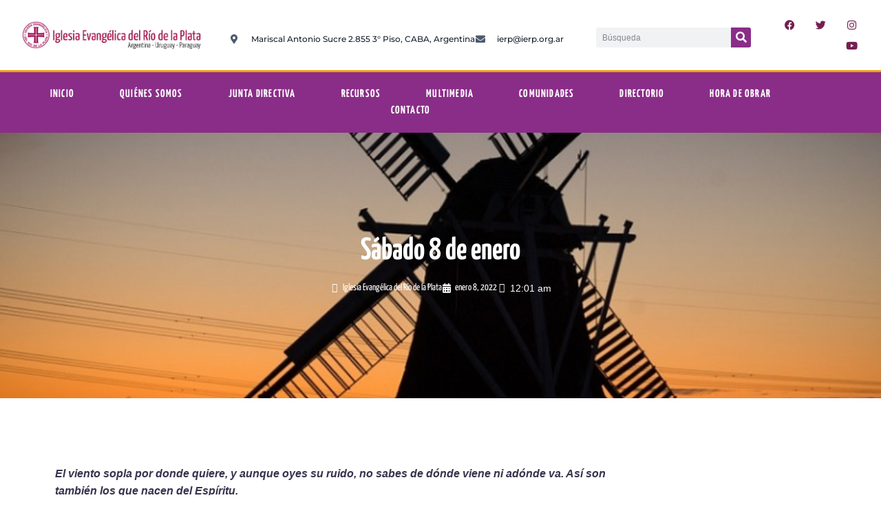

--- FILE ---
content_type: text/html; charset=UTF-8
request_url: https://ierp.org.ar/sabado-8-de-enero/
body_size: 45871
content:
<!DOCTYPE html>
<html dir="ltr" lang="es" prefix="og: https://ogp.me/ns#">
<head>
	<meta charset="UTF-8">
	<meta name="viewport" content="width=device-width, initial-scale=1.0, viewport-fit=cover" />		<title>Sábado 8 de enero - Iglesia Evangélica del Rio de la Plata</title>

		<!-- All in One SEO 4.9.2 - aioseo.com -->
	<meta name="description" content="El viento sopla por donde quiere, y aunque oyes su ruido, no sabes de dónde viene ni adónde va. Así son también los que nacen del Espíritu. Juan 3,8 Muchas personas temen al viento. Yo no. Nací en una zona de mucho viento, siempre viene de algún lado… y va hacia otro, claro. Mi mamá," />
	<meta name="robots" content="max-image-preview:large" />
	<meta name="author" content="Iglesia Evangélica del Río de la Plata"/>
	<link rel="canonical" href="https://ierp.org.ar/sabado-8-de-enero/" />
	<meta name="generator" content="All in One SEO (AIOSEO) 4.9.2" />
		<meta property="og:locale" content="es_ES" />
		<meta property="og:site_name" content="Iglesia Evangélica del Rio de la Plata -" />
		<meta property="og:type" content="article" />
		<meta property="og:title" content="Sábado 8 de enero - Iglesia Evangélica del Rio de la Plata" />
		<meta property="og:description" content="El viento sopla por donde quiere, y aunque oyes su ruido, no sabes de dónde viene ni adónde va. Así son también los que nacen del Espíritu. Juan 3,8 Muchas personas temen al viento. Yo no. Nací en una zona de mucho viento, siempre viene de algún lado… y va hacia otro, claro. Mi mamá," />
		<meta property="og:url" content="https://ierp.org.ar/sabado-8-de-enero/" />
		<meta property="og:image" content="https://ierp.org.ar/wp-content/uploads/2021/12/molino.jpg" />
		<meta property="og:image:secure_url" content="https://ierp.org.ar/wp-content/uploads/2021/12/molino.jpg" />
		<meta property="og:image:width" content="800" />
		<meta property="og:image:height" content="445" />
		<meta property="article:published_time" content="2022-01-08T03:01:24+00:00" />
		<meta property="article:modified_time" content="2021-12-29T20:09:49+00:00" />
		<meta property="article:publisher" content="https://www.facebook.com/IERPcomunica" />
		<meta name="twitter:card" content="summary" />
		<meta name="twitter:site" content="@iglesia_IERP" />
		<meta name="twitter:title" content="Sábado 8 de enero - Iglesia Evangélica del Rio de la Plata" />
		<meta name="twitter:description" content="El viento sopla por donde quiere, y aunque oyes su ruido, no sabes de dónde viene ni adónde va. Así son también los que nacen del Espíritu. Juan 3,8 Muchas personas temen al viento. Yo no. Nací en una zona de mucho viento, siempre viene de algún lado… y va hacia otro, claro. Mi mamá," />
		<meta name="twitter:creator" content="@iglesia_IERP" />
		<meta name="twitter:image" content="https://ierp.org.ar/wp-content/uploads/2021/12/molino.jpg" />
		<script type="application/ld+json" class="aioseo-schema">
			{"@context":"https:\/\/schema.org","@graph":[{"@type":"BlogPosting","@id":"https:\/\/ierp.org.ar\/sabado-8-de-enero\/#blogposting","name":"S\u00e1bado 8 de enero - Iglesia Evang\u00e9lica del Rio de la Plata","headline":"S\u00e1bado 8 de enero","author":{"@id":"https:\/\/ierp.org.ar\/author\/eugenioa\/#author"},"publisher":{"@id":"https:\/\/ierp.org.ar\/#organization"},"image":{"@type":"ImageObject","url":"https:\/\/ierp.org.ar\/wp-content\/uploads\/2021\/12\/molino.jpg","width":800,"height":445},"datePublished":"2022-01-08T00:01:24-03:00","dateModified":"2021-12-29T17:09:49-03:00","inLanguage":"es-ES","mainEntityOfPage":{"@id":"https:\/\/ierp.org.ar\/sabado-8-de-enero\/#webpage"},"isPartOf":{"@id":"https:\/\/ierp.org.ar\/sabado-8-de-enero\/#webpage"},"articleSection":"Lecturas Diarias"},{"@type":"BreadcrumbList","@id":"https:\/\/ierp.org.ar\/sabado-8-de-enero\/#breadcrumblist","itemListElement":[{"@type":"ListItem","@id":"https:\/\/ierp.org.ar#listItem","position":1,"name":"Inicio","item":"https:\/\/ierp.org.ar","nextItem":{"@type":"ListItem","@id":"https:\/\/ierp.org.ar\/category\/lecturas-diarias\/#listItem","name":"Lecturas Diarias"}},{"@type":"ListItem","@id":"https:\/\/ierp.org.ar\/category\/lecturas-diarias\/#listItem","position":2,"name":"Lecturas Diarias","item":"https:\/\/ierp.org.ar\/category\/lecturas-diarias\/","nextItem":{"@type":"ListItem","@id":"https:\/\/ierp.org.ar\/sabado-8-de-enero\/#listItem","name":"S\u00e1bado 8 de enero"},"previousItem":{"@type":"ListItem","@id":"https:\/\/ierp.org.ar#listItem","name":"Inicio"}},{"@type":"ListItem","@id":"https:\/\/ierp.org.ar\/sabado-8-de-enero\/#listItem","position":3,"name":"S\u00e1bado 8 de enero","previousItem":{"@type":"ListItem","@id":"https:\/\/ierp.org.ar\/category\/lecturas-diarias\/#listItem","name":"Lecturas Diarias"}}]},{"@type":"Organization","@id":"https:\/\/ierp.org.ar\/#organization","name":"Iglesia Evang\u00e9lica del Rio de la Plata","url":"https:\/\/ierp.org.ar\/","sameAs":["https:\/\/www.facebook.com\/IERPcomunica","https:\/\/twitter.com\/iglesia_IERP","https:\/\/www.instagram.com\/iglesia_ierp\/","https:\/\/www.youtube.com\/c\/IERPoficial"]},{"@type":"Person","@id":"https:\/\/ierp.org.ar\/author\/eugenioa\/#author","url":"https:\/\/ierp.org.ar\/author\/eugenioa\/","name":"Iglesia Evang\u00e9lica del R\u00edo de la Plata","image":{"@type":"ImageObject","@id":"https:\/\/ierp.org.ar\/sabado-8-de-enero\/#authorImage","url":"https:\/\/secure.gravatar.com\/avatar\/e16044c32b0743a4ec0150dcbb2772b951b658996211215193f31695816a0aaa?s=96&d=mm&r=g","width":96,"height":96,"caption":"Iglesia Evang\u00e9lica del R\u00edo de la Plata"}},{"@type":"WebPage","@id":"https:\/\/ierp.org.ar\/sabado-8-de-enero\/#webpage","url":"https:\/\/ierp.org.ar\/sabado-8-de-enero\/","name":"S\u00e1bado 8 de enero - Iglesia Evang\u00e9lica del Rio de la Plata","description":"El viento sopla por donde quiere, y aunque oyes su ruido, no sabes de d\u00f3nde viene ni ad\u00f3nde va. As\u00ed son tambi\u00e9n los que nacen del Esp\u00edritu. Juan 3,8 Muchas personas temen al viento. Yo no. Nac\u00ed en una zona de mucho viento, siempre viene de alg\u00fan lado\u2026 y va hacia otro, claro. Mi mam\u00e1,","inLanguage":"es-ES","isPartOf":{"@id":"https:\/\/ierp.org.ar\/#website"},"breadcrumb":{"@id":"https:\/\/ierp.org.ar\/sabado-8-de-enero\/#breadcrumblist"},"author":{"@id":"https:\/\/ierp.org.ar\/author\/eugenioa\/#author"},"creator":{"@id":"https:\/\/ierp.org.ar\/author\/eugenioa\/#author"},"image":{"@type":"ImageObject","url":"https:\/\/ierp.org.ar\/wp-content\/uploads\/2021\/12\/molino.jpg","@id":"https:\/\/ierp.org.ar\/sabado-8-de-enero\/#mainImage","width":800,"height":445},"primaryImageOfPage":{"@id":"https:\/\/ierp.org.ar\/sabado-8-de-enero\/#mainImage"},"datePublished":"2022-01-08T00:01:24-03:00","dateModified":"2021-12-29T17:09:49-03:00"},{"@type":"WebSite","@id":"https:\/\/ierp.org.ar\/#website","url":"https:\/\/ierp.org.ar\/","name":"Iglesia Evang\u00e9lica del Rio de la Plata","inLanguage":"es-ES","publisher":{"@id":"https:\/\/ierp.org.ar\/#organization"}}]}
		</script>
		<!-- All in One SEO -->

            <script type="text/javascript"> var epic_news_ajax_url = 'https://ierp.org.ar/?epic-ajax-request=epic-ne'; </script>
            <link rel='dns-prefetch' href='//www.googletagmanager.com' />
<link rel="alternate" title="oEmbed (JSON)" type="application/json+oembed" href="https://ierp.org.ar/wp-json/oembed/1.0/embed?url=https%3A%2F%2Fierp.org.ar%2Fsabado-8-de-enero%2F" />
<link rel="alternate" title="oEmbed (XML)" type="text/xml+oembed" href="https://ierp.org.ar/wp-json/oembed/1.0/embed?url=https%3A%2F%2Fierp.org.ar%2Fsabado-8-de-enero%2F&#038;format=xml" />
<style id='wp-img-auto-sizes-contain-inline-css'>
img:is([sizes=auto i],[sizes^="auto," i]){contain-intrinsic-size:3000px 1500px}
/*# sourceURL=wp-img-auto-sizes-contain-inline-css */
</style>
<link rel='stylesheet' id='sbi_styles-css' href='https://ierp.org.ar/wp-content/plugins/instagram-feed/css/sbi-styles.min.css?ver=6.10.0' media='all' />
<style id='wp-emoji-styles-inline-css'>

	img.wp-smiley, img.emoji {
		display: inline !important;
		border: none !important;
		box-shadow: none !important;
		height: 1em !important;
		width: 1em !important;
		margin: 0 0.07em !important;
		vertical-align: -0.1em !important;
		background: none !important;
		padding: 0 !important;
	}
/*# sourceURL=wp-emoji-styles-inline-css */
</style>
<link rel='stylesheet' id='wp-block-library-css' href='https://ierp.org.ar/wp-includes/css/dist/block-library/style.min.css?ver=6.9' media='all' />
<link rel='stylesheet' id='aioseo/css/src/vue/standalone/blocks/table-of-contents/global.scss-css' href='https://ierp.org.ar/wp-content/plugins/all-in-one-seo-pack/dist/Lite/assets/css/table-of-contents/global.e90f6d47.css?ver=4.9.2' media='all' />
<style id='theme-blocks-herosection-style-inline-css'>
.wp-block-create-block-herosection{background-color:#21759b;color:#fff;padding:2px}

/*# sourceURL=https://ierp.org.ar/wp-content/themes/hostinger-blog/build/components/blocks/herosection/style-index.css */
</style>
<style id='theme-blocks-featuredpost-style-inline-css'>
.wp-block-create-block-featuredpost{background-color:#21759b;color:#fff;padding:2px}

/*# sourceURL=https://ierp.org.ar/wp-content/themes/hostinger-blog/build/components/blocks/featuredpost/style-index.css */
</style>
<style id='theme-blocks-latestposts-style-inline-css'>
.wp-block-create-block-latestposts{background-color:#21759b;color:#fff;padding:2px}

/*# sourceURL=https://ierp.org.ar/wp-content/themes/hostinger-blog/build/components/blocks/latestposts/style-index.css */
</style>
<style id='theme-blocks-newsletter-form-style-inline-css'>
.wp-block-create-block-latestposts{background-color:#21759b;color:#fff;padding:2px}

/*# sourceURL=https://ierp.org.ar/wp-content/themes/hostinger-blog/build/components/blocks/newsletter/style-index.css */
</style>
<style id='theme-blocks-aboutsection-style-inline-css'>
.hts-about-type-3 .hts-section.hts-about .hts-about-body{text-align:center;width:100%}.hts-about-type-3 .hts-section.hts-about .hts-about-header .hts-about-header-content img{border-radius:0}.hts-about-type-3 .hts-section.hts-about>hr{display:none}.hts-about-type-3 .hts-section.hts-about .hts-details{margin-top:96px}.hts-about-type-3 .hts-section.hts-about .hts-details .hts-gallery img{border-radius:0}.hts-about-type-2 .hts-main{margin:0 auto;max-width:unset}.hts-about-type-2 .hts-section.hts-about{border:0;margin:0 auto 96px 0;max-width:unset;padding:0}.hts-about-type-2 .hts-section.hts-about>hr{display:none}.hts-about-type-2 .hts-section.hts-about .hts-details{margin-top:96px;padding:0 24px}.hts-about-type-2 .hts-section.hts-about .hts-details .hts-gallery img{border-radius:0}.hts-about-type-2 .hts-section.hts-about .hts-about-header{background-color:var(--grey-light);margin:0 auto}.hts-about-type-2 .hts-section.hts-about .hts-about-header .hts-about-header-content{display:grid;grid-template-columns:1fr 1fr;margin:0 auto;max-width:var(--view-width);grid-column-gap:30px;padding:88px 24px}@media screen and (max-width:576px){.hts-about-type-2 .hts-section.hts-about .hts-about-header .hts-about-header-content{grid-template-columns:1fr;padding-bottom:0}}.hts-about-type-2 .hts-section.hts-about .hts-about-header .hts-about-header-content .hts-about-body,.hts-about-type-2 .hts-section.hts-about .hts-about-header .hts-about-header-content img{border-radius:0;margin:auto 0;width:100%}.hts-section.hts-about{margin:96px auto}.hts-section.hts-about .hts-about-header .hts-about-header-content img{border-radius:16px;margin:auto 0;width:100%}.hts-section.hts-about .hts-details{margin:0 auto;max-width:var(--view-width)}.hts-section.hts-about .hts-about-body{width:60%}.hts-section.hts-about .hts-about-body h1{margin-bottom:24px}.hts-section.hts-about .hts-about-body p{margin-bottom:48px}@media screen and (max-width:576px){.hts-section.hts-about .hts-about-body{width:100%}}.hts-section.hts-about .hts-about-story{display:grid;grid-template-columns:1fr 1fr;grid-column-gap:30px}@media screen and (max-width:576px){.hts-section.hts-about .hts-about-story{grid-template-columns:1fr}.hts-section.hts-about .hts-about-story .hts-description{margin-top:40px}}.hts-section.hts-about .hts-skills>.hts-title{margin-bottom:40px}.hts-section.hts-about .hts-skills .hts-skills-content{display:flex;flex-direction:row;gap:30px}@media screen and (max-width:576px){.hts-section.hts-about .hts-skills .hts-skills-content{flex-direction:column}}

/*# sourceURL=https://ierp.org.ar/wp-content/themes/hostinger-blog/build/components/blocks/aboutsection/style-index.css */
</style>
<style id='theme-blocks-disclaimersection-style-inline-css'>
.hts-disclaimer>div{width:70%}.hts-disclaimer .hts-header{margin-top:96px}.hts-disclaimer .hts-details{margin-bottom:96px}.hts-disclaimer p{margin-bottom:16px}@media screen and (max-width:700px){.hts-disclaimer>div{width:100%}.hts-disclaimer .hts-header{margin-top:64px}.hts-disclaimer .hts-details{margin-bottom:64px}}

/*# sourceURL=https://ierp.org.ar/wp-content/themes/hostinger-blog/build/components/blocks/disclaimersection/style-index.css */
</style>
<style id='theme-blocks-contact-form-style-inline-css'>
.wp-block-create-block-latestposts{background-color:#21759b;color:#fff;padding:2px}

/*# sourceURL=https://ierp.org.ar/wp-content/themes/hostinger-blog/build/components/blocks/contactform/style-index.css */
</style>
<style id='global-styles-inline-css'>
:root{--wp--preset--aspect-ratio--square: 1;--wp--preset--aspect-ratio--4-3: 4/3;--wp--preset--aspect-ratio--3-4: 3/4;--wp--preset--aspect-ratio--3-2: 3/2;--wp--preset--aspect-ratio--2-3: 2/3;--wp--preset--aspect-ratio--16-9: 16/9;--wp--preset--aspect-ratio--9-16: 9/16;--wp--preset--color--black: #000000;--wp--preset--color--cyan-bluish-gray: #abb8c3;--wp--preset--color--white: #ffffff;--wp--preset--color--pale-pink: #f78da7;--wp--preset--color--vivid-red: #cf2e2e;--wp--preset--color--luminous-vivid-orange: #ff6900;--wp--preset--color--luminous-vivid-amber: #fcb900;--wp--preset--color--light-green-cyan: #7bdcb5;--wp--preset--color--vivid-green-cyan: #00d084;--wp--preset--color--pale-cyan-blue: #8ed1fc;--wp--preset--color--vivid-cyan-blue: #0693e3;--wp--preset--color--vivid-purple: #9b51e0;--wp--preset--color--main-primary: #6936F5;--wp--preset--color--main-primary-dark: #4f2eeb;--wp--preset--color--main-dark: #36344D;--wp--preset--color--main-light: #FFFFFF;--wp--preset--color--main-grey: #727586;--wp--preset--color--grey-lighter: #DADCE0;--wp--preset--color--grey-light: #F2F3F6;--wp--preset--color--transparent: transparent;--wp--preset--gradient--vivid-cyan-blue-to-vivid-purple: linear-gradient(135deg,rgb(6,147,227) 0%,rgb(155,81,224) 100%);--wp--preset--gradient--light-green-cyan-to-vivid-green-cyan: linear-gradient(135deg,rgb(122,220,180) 0%,rgb(0,208,130) 100%);--wp--preset--gradient--luminous-vivid-amber-to-luminous-vivid-orange: linear-gradient(135deg,rgb(252,185,0) 0%,rgb(255,105,0) 100%);--wp--preset--gradient--luminous-vivid-orange-to-vivid-red: linear-gradient(135deg,rgb(255,105,0) 0%,rgb(207,46,46) 100%);--wp--preset--gradient--very-light-gray-to-cyan-bluish-gray: linear-gradient(135deg,rgb(238,238,238) 0%,rgb(169,184,195) 100%);--wp--preset--gradient--cool-to-warm-spectrum: linear-gradient(135deg,rgb(74,234,220) 0%,rgb(151,120,209) 20%,rgb(207,42,186) 40%,rgb(238,44,130) 60%,rgb(251,105,98) 80%,rgb(254,248,76) 100%);--wp--preset--gradient--blush-light-purple: linear-gradient(135deg,rgb(255,206,236) 0%,rgb(152,150,240) 100%);--wp--preset--gradient--blush-bordeaux: linear-gradient(135deg,rgb(254,205,165) 0%,rgb(254,45,45) 50%,rgb(107,0,62) 100%);--wp--preset--gradient--luminous-dusk: linear-gradient(135deg,rgb(255,203,112) 0%,rgb(199,81,192) 50%,rgb(65,88,208) 100%);--wp--preset--gradient--pale-ocean: linear-gradient(135deg,rgb(255,245,203) 0%,rgb(182,227,212) 50%,rgb(51,167,181) 100%);--wp--preset--gradient--electric-grass: linear-gradient(135deg,rgb(202,248,128) 0%,rgb(113,206,126) 100%);--wp--preset--gradient--midnight: linear-gradient(135deg,rgb(2,3,129) 0%,rgb(40,116,252) 100%);--wp--preset--gradient--primary-white: linear-gradient(#0073aa 49.9%,#fff 50%);--wp--preset--gradient--white-primary: linear-gradient(#fff 49.9%,#0073aa 50%);--wp--preset--font-size--small: 1.125rem;--wp--preset--font-size--medium: clamp(1.25rem, 1.25rem + ((1vw - 0.2rem) * 0.357), 1.5rem);--wp--preset--font-size--large: clamp(1.75rem, 1.75rem + ((1vw - 0.2rem) * 0.357), 2rem);--wp--preset--font-size--x-large: clamp(2.5rem, 2.5rem + ((1vw - 0.2rem) * 0.357), 2.75rem);--wp--preset--font-size--extra-small: 1rem;--wp--preset--font-size--xx-large: clamp(3rem, 3rem + ((1vw - 0.2rem) * 1.071), 3.75rem);--wp--preset--font-family--inter: Inter, sans-serif;--wp--preset--spacing--20: 0.44rem;--wp--preset--spacing--30: 0.67rem;--wp--preset--spacing--40: 1rem;--wp--preset--spacing--50: 1.5rem;--wp--preset--spacing--60: 2.25rem;--wp--preset--spacing--70: 3.38rem;--wp--preset--spacing--80: 5.06rem;--wp--preset--shadow--natural: 6px 6px 9px rgba(0, 0, 0, 0.2);--wp--preset--shadow--deep: 12px 12px 50px rgba(0, 0, 0, 0.4);--wp--preset--shadow--sharp: 6px 6px 0px rgba(0, 0, 0, 0.2);--wp--preset--shadow--outlined: 6px 6px 0px -3px rgb(255, 255, 255), 6px 6px rgb(0, 0, 0);--wp--preset--shadow--crisp: 6px 6px 0px rgb(0, 0, 0);}:root { --wp--style--global--content-size: 1110px;--wp--style--global--wide-size: 1440px; }:where(body) { margin: 0; }.wp-site-blocks { padding-top: var(--wp--style--root--padding-top); padding-bottom: var(--wp--style--root--padding-bottom); }.has-global-padding { padding-right: var(--wp--style--root--padding-right); padding-left: var(--wp--style--root--padding-left); }.has-global-padding > .alignfull { margin-right: calc(var(--wp--style--root--padding-right) * -1); margin-left: calc(var(--wp--style--root--padding-left) * -1); }.has-global-padding :where(:not(.alignfull.is-layout-flow) > .has-global-padding:not(.wp-block-block, .alignfull)) { padding-right: 0; padding-left: 0; }.has-global-padding :where(:not(.alignfull.is-layout-flow) > .has-global-padding:not(.wp-block-block, .alignfull)) > .alignfull { margin-left: 0; margin-right: 0; }.wp-site-blocks > .alignleft { float: left; margin-right: 2em; }.wp-site-blocks > .alignright { float: right; margin-left: 2em; }.wp-site-blocks > .aligncenter { justify-content: center; margin-left: auto; margin-right: auto; }:where(.wp-site-blocks) > * { margin-block-start: 24px; margin-block-end: 0; }:where(.wp-site-blocks) > :first-child { margin-block-start: 0; }:where(.wp-site-blocks) > :last-child { margin-block-end: 0; }:root { --wp--style--block-gap: 24px; }:root :where(.is-layout-flow) > :first-child{margin-block-start: 0;}:root :where(.is-layout-flow) > :last-child{margin-block-end: 0;}:root :where(.is-layout-flow) > *{margin-block-start: 24px;margin-block-end: 0;}:root :where(.is-layout-constrained) > :first-child{margin-block-start: 0;}:root :where(.is-layout-constrained) > :last-child{margin-block-end: 0;}:root :where(.is-layout-constrained) > *{margin-block-start: 24px;margin-block-end: 0;}:root :where(.is-layout-flex){gap: 24px;}:root :where(.is-layout-grid){gap: 24px;}.is-layout-flow > .alignleft{float: left;margin-inline-start: 0;margin-inline-end: 2em;}.is-layout-flow > .alignright{float: right;margin-inline-start: 2em;margin-inline-end: 0;}.is-layout-flow > .aligncenter{margin-left: auto !important;margin-right: auto !important;}.is-layout-constrained > .alignleft{float: left;margin-inline-start: 0;margin-inline-end: 2em;}.is-layout-constrained > .alignright{float: right;margin-inline-start: 2em;margin-inline-end: 0;}.is-layout-constrained > .aligncenter{margin-left: auto !important;margin-right: auto !important;}.is-layout-constrained > :where(:not(.alignleft):not(.alignright):not(.alignfull)){max-width: var(--wp--style--global--content-size);margin-left: auto !important;margin-right: auto !important;}.is-layout-constrained > .alignwide{max-width: var(--wp--style--global--wide-size);}body .is-layout-flex{display: flex;}.is-layout-flex{flex-wrap: wrap;align-items: center;}.is-layout-flex > :is(*, div){margin: 0;}body .is-layout-grid{display: grid;}.is-layout-grid > :is(*, div){margin: 0;}body{background-color: var(--wp--preset--color--main-light);color: var(--wp--preset--color--main-dark);font-family: var(--wp--preset--font-family--system);font-size: var(--wp--preset--font-size--medium);line-height: 1.75;--wp--style--root--padding-top: 0px;--wp--style--root--padding-right: var(--wp--preset--spacing--50);--wp--style--root--padding-bottom: 0px;--wp--style--root--padding-left: var(--wp--preset--spacing--50);}a:where(:not(.wp-element-button)){text-decoration: underline;}:root :where(.wp-element-button, .wp-block-button__link){background-color: #32373c;border-width: 0;color: #fff;font-family: inherit;font-size: inherit;font-style: inherit;font-weight: inherit;letter-spacing: inherit;line-height: inherit;padding-top: calc(0.667em + 2px);padding-right: calc(1.333em + 2px);padding-bottom: calc(0.667em + 2px);padding-left: calc(1.333em + 2px);text-decoration: none;text-transform: inherit;}.has-black-color{color: var(--wp--preset--color--black) !important;}.has-cyan-bluish-gray-color{color: var(--wp--preset--color--cyan-bluish-gray) !important;}.has-white-color{color: var(--wp--preset--color--white) !important;}.has-pale-pink-color{color: var(--wp--preset--color--pale-pink) !important;}.has-vivid-red-color{color: var(--wp--preset--color--vivid-red) !important;}.has-luminous-vivid-orange-color{color: var(--wp--preset--color--luminous-vivid-orange) !important;}.has-luminous-vivid-amber-color{color: var(--wp--preset--color--luminous-vivid-amber) !important;}.has-light-green-cyan-color{color: var(--wp--preset--color--light-green-cyan) !important;}.has-vivid-green-cyan-color{color: var(--wp--preset--color--vivid-green-cyan) !important;}.has-pale-cyan-blue-color{color: var(--wp--preset--color--pale-cyan-blue) !important;}.has-vivid-cyan-blue-color{color: var(--wp--preset--color--vivid-cyan-blue) !important;}.has-vivid-purple-color{color: var(--wp--preset--color--vivid-purple) !important;}.has-main-primary-color{color: var(--wp--preset--color--main-primary) !important;}.has-main-primary-dark-color{color: var(--wp--preset--color--main-primary-dark) !important;}.has-main-dark-color{color: var(--wp--preset--color--main-dark) !important;}.has-main-light-color{color: var(--wp--preset--color--main-light) !important;}.has-main-grey-color{color: var(--wp--preset--color--main-grey) !important;}.has-grey-lighter-color{color: var(--wp--preset--color--grey-lighter) !important;}.has-grey-light-color{color: var(--wp--preset--color--grey-light) !important;}.has-transparent-color{color: var(--wp--preset--color--transparent) !important;}.has-black-background-color{background-color: var(--wp--preset--color--black) !important;}.has-cyan-bluish-gray-background-color{background-color: var(--wp--preset--color--cyan-bluish-gray) !important;}.has-white-background-color{background-color: var(--wp--preset--color--white) !important;}.has-pale-pink-background-color{background-color: var(--wp--preset--color--pale-pink) !important;}.has-vivid-red-background-color{background-color: var(--wp--preset--color--vivid-red) !important;}.has-luminous-vivid-orange-background-color{background-color: var(--wp--preset--color--luminous-vivid-orange) !important;}.has-luminous-vivid-amber-background-color{background-color: var(--wp--preset--color--luminous-vivid-amber) !important;}.has-light-green-cyan-background-color{background-color: var(--wp--preset--color--light-green-cyan) !important;}.has-vivid-green-cyan-background-color{background-color: var(--wp--preset--color--vivid-green-cyan) !important;}.has-pale-cyan-blue-background-color{background-color: var(--wp--preset--color--pale-cyan-blue) !important;}.has-vivid-cyan-blue-background-color{background-color: var(--wp--preset--color--vivid-cyan-blue) !important;}.has-vivid-purple-background-color{background-color: var(--wp--preset--color--vivid-purple) !important;}.has-main-primary-background-color{background-color: var(--wp--preset--color--main-primary) !important;}.has-main-primary-dark-background-color{background-color: var(--wp--preset--color--main-primary-dark) !important;}.has-main-dark-background-color{background-color: var(--wp--preset--color--main-dark) !important;}.has-main-light-background-color{background-color: var(--wp--preset--color--main-light) !important;}.has-main-grey-background-color{background-color: var(--wp--preset--color--main-grey) !important;}.has-grey-lighter-background-color{background-color: var(--wp--preset--color--grey-lighter) !important;}.has-grey-light-background-color{background-color: var(--wp--preset--color--grey-light) !important;}.has-transparent-background-color{background-color: var(--wp--preset--color--transparent) !important;}.has-black-border-color{border-color: var(--wp--preset--color--black) !important;}.has-cyan-bluish-gray-border-color{border-color: var(--wp--preset--color--cyan-bluish-gray) !important;}.has-white-border-color{border-color: var(--wp--preset--color--white) !important;}.has-pale-pink-border-color{border-color: var(--wp--preset--color--pale-pink) !important;}.has-vivid-red-border-color{border-color: var(--wp--preset--color--vivid-red) !important;}.has-luminous-vivid-orange-border-color{border-color: var(--wp--preset--color--luminous-vivid-orange) !important;}.has-luminous-vivid-amber-border-color{border-color: var(--wp--preset--color--luminous-vivid-amber) !important;}.has-light-green-cyan-border-color{border-color: var(--wp--preset--color--light-green-cyan) !important;}.has-vivid-green-cyan-border-color{border-color: var(--wp--preset--color--vivid-green-cyan) !important;}.has-pale-cyan-blue-border-color{border-color: var(--wp--preset--color--pale-cyan-blue) !important;}.has-vivid-cyan-blue-border-color{border-color: var(--wp--preset--color--vivid-cyan-blue) !important;}.has-vivid-purple-border-color{border-color: var(--wp--preset--color--vivid-purple) !important;}.has-main-primary-border-color{border-color: var(--wp--preset--color--main-primary) !important;}.has-main-primary-dark-border-color{border-color: var(--wp--preset--color--main-primary-dark) !important;}.has-main-dark-border-color{border-color: var(--wp--preset--color--main-dark) !important;}.has-main-light-border-color{border-color: var(--wp--preset--color--main-light) !important;}.has-main-grey-border-color{border-color: var(--wp--preset--color--main-grey) !important;}.has-grey-lighter-border-color{border-color: var(--wp--preset--color--grey-lighter) !important;}.has-grey-light-border-color{border-color: var(--wp--preset--color--grey-light) !important;}.has-transparent-border-color{border-color: var(--wp--preset--color--transparent) !important;}.has-vivid-cyan-blue-to-vivid-purple-gradient-background{background: var(--wp--preset--gradient--vivid-cyan-blue-to-vivid-purple) !important;}.has-light-green-cyan-to-vivid-green-cyan-gradient-background{background: var(--wp--preset--gradient--light-green-cyan-to-vivid-green-cyan) !important;}.has-luminous-vivid-amber-to-luminous-vivid-orange-gradient-background{background: var(--wp--preset--gradient--luminous-vivid-amber-to-luminous-vivid-orange) !important;}.has-luminous-vivid-orange-to-vivid-red-gradient-background{background: var(--wp--preset--gradient--luminous-vivid-orange-to-vivid-red) !important;}.has-very-light-gray-to-cyan-bluish-gray-gradient-background{background: var(--wp--preset--gradient--very-light-gray-to-cyan-bluish-gray) !important;}.has-cool-to-warm-spectrum-gradient-background{background: var(--wp--preset--gradient--cool-to-warm-spectrum) !important;}.has-blush-light-purple-gradient-background{background: var(--wp--preset--gradient--blush-light-purple) !important;}.has-blush-bordeaux-gradient-background{background: var(--wp--preset--gradient--blush-bordeaux) !important;}.has-luminous-dusk-gradient-background{background: var(--wp--preset--gradient--luminous-dusk) !important;}.has-pale-ocean-gradient-background{background: var(--wp--preset--gradient--pale-ocean) !important;}.has-electric-grass-gradient-background{background: var(--wp--preset--gradient--electric-grass) !important;}.has-midnight-gradient-background{background: var(--wp--preset--gradient--midnight) !important;}.has-primary-white-gradient-background{background: var(--wp--preset--gradient--primary-white) !important;}.has-white-primary-gradient-background{background: var(--wp--preset--gradient--white-primary) !important;}.has-small-font-size{font-size: var(--wp--preset--font-size--small) !important;}.has-medium-font-size{font-size: var(--wp--preset--font-size--medium) !important;}.has-large-font-size{font-size: var(--wp--preset--font-size--large) !important;}.has-x-large-font-size{font-size: var(--wp--preset--font-size--x-large) !important;}.has-extra-small-font-size{font-size: var(--wp--preset--font-size--extra-small) !important;}.has-xx-large-font-size{font-size: var(--wp--preset--font-size--xx-large) !important;}.has-inter-font-family{font-family: var(--wp--preset--font-family--inter) !important;}
:root :where(.wp-block-pullquote){font-size: 1.5em;line-height: 1.6;}
:root :where(.wp-block-code){color: var(--wp--preset--color--contrast);}
:root :where(.wp-block-comment-author-name){font-size: var(--wp--preset--font-size--small);}
:root :where(.wp-block-comment-date){font-size: var(--wp--preset--font-size--small);}
:root :where(.wp-block-comment-edit-link){font-size: var(--wp--preset--font-size--small);}
:root :where(.wp-block-comment-reply-link){font-size: var(--wp--preset--font-size--small);}
:root :where(.wp-block-navigation){font-size: var(--wp--preset--font-size--medium);font-weight: 700;}
:root :where(.wp-block-navigation a:where(:not(.wp-element-button))){color: var(--wp--preset--color--main-dark);text-decoration: underline;}
:root :where(.wp-block-navigation a:where(:not(.wp-element-button)):hover){color: var(--wp--preset--color--main-primary-dark);text-decoration: none;}
:root :where(.wp-block-navigation a:where(:not(.wp-element-button)):focus){color: var(--wp--preset--color--main-primary-dark);}
:root :where(.wp-block-navigation a:where(:not(.wp-element-button)):active){color: var(--wp--preset--color--main-primary-dark);}
:root :where(.wp-block-post-author){font-size: var(--wp--preset--font-size--extra-small);}
:root :where(.wp-block-post-date){font-size: var(--wp--preset--font-size--extra-small);}
:root :where(.wp-block-post-navigation-link){font-weight: 700;}
:root :where(.wp-block-post-terms){font-size: var(--wp--preset--font-size--extra-small);}
:root :where(.wp-block-post-title){font-size: var(--wp--preset--font-size--x-large);}
:root :where(.wp-block-query-pagination){font-weight: 700;}
:root :where(.wp-block-query-title){font-size: var(--wp--preset--font-size--x-large);}
:root :where(.wp-block-site-title){font-size: var(--wp--preset--font-size--medium);}
/*# sourceURL=global-styles-inline-css */
</style>
<link rel='stylesheet' id='ctf_styles-css' href='https://ierp.org.ar/wp-content/plugins/custom-twitter-feeds/css/ctf-styles.min.css?ver=2.3.1' media='all' />
<link rel='stylesheet' id='sbtt-style-css' href='https://ierp.org.ar/wp-content/plugins/simple-back-to-top//css/sbtt-front.css?ver=6.9' media='all' />
<link rel='stylesheet' id='mc4wp-form-themes-css' href='https://ierp.org.ar/wp-content/plugins/mailchimp-for-wp/assets/css/form-themes.css?ver=4.10.9' media='all' />
<link rel='stylesheet' id='hostinger-blog-theme-style-css' href='https://ierp.org.ar/wp-content/themes/hostinger-blog/build/styles/main.css?ver=1.4.17' media='all' />
<link rel='stylesheet' id='elementor-frontend-css' href='https://ierp.org.ar/wp-content/plugins/elementor/assets/css/frontend.min.css?ver=3.33.6' media='all' />
<style id='elementor-frontend-inline-css'>
.elementor-kit-17271{--e-global-color-primary:#751F51;--e-global-color-secondary:#54595F;--e-global-color-text:#7A7A7A;--e-global-color-accent:#751F51;--e-global-typography-primary-font-family:"Yanone Kaffeesatz";--e-global-typography-primary-font-weight:600;--e-global-typography-secondary-font-family:"Nunito Sans";--e-global-typography-secondary-font-weight:400;--e-global-typography-text-font-family:"Nunito Sans";--e-global-typography-text-font-weight:400;--e-global-typography-accent-font-family:"Roboto";--e-global-typography-accent-font-weight:500;font-family:"Nunito Sans", Sans-serif;}.elementor-kit-17271 button,.elementor-kit-17271 input[type="button"],.elementor-kit-17271 input[type="submit"],.elementor-kit-17271 .elementor-button{background-color:#8A2D88;font-family:"Yanone Kaffeesatz", Sans-serif;color:#FFFFFF;}.elementor-kit-17271 button:hover,.elementor-kit-17271 button:focus,.elementor-kit-17271 input[type="button"]:hover,.elementor-kit-17271 input[type="button"]:focus,.elementor-kit-17271 input[type="submit"]:hover,.elementor-kit-17271 input[type="submit"]:focus,.elementor-kit-17271 .elementor-button:hover,.elementor-kit-17271 .elementor-button:focus{background-color:#000000;}.elementor-kit-17271 e-page-transition{background-color:#FFBC7D;}.elementor-kit-17271 a{color:#751F51;font-family:"Yanone Kaffeesatz", Sans-serif;}.elementor-kit-17271 h1{font-family:"Yanone Kaffeesatz", Sans-serif;font-weight:bold;}.elementor-kit-17271 h2{font-family:"Yanone Kaffeesatz", Sans-serif;}.elementor-kit-17271 h3{font-family:"Yanone Kaffeesatz", Sans-serif;}.elementor-kit-17271 h4{font-family:"Yanone Kaffeesatz", Sans-serif;}.elementor-kit-17271 h5{font-family:"Yanone Kaffeesatz", Sans-serif;}.elementor-kit-17271 h6{font-family:"Yanone Kaffeesatz", Sans-serif;}.elementor-section.elementor-section-boxed > .elementor-container{max-width:1140px;}.e-con{--container-max-width:1140px;}.elementor-widget:not(:last-child){margin-block-end:20px;}.elementor-element{--widgets-spacing:20px 20px;--widgets-spacing-row:20px;--widgets-spacing-column:20px;}{}h1.entry-title{display:var(--page-title-display);}@media(max-width:1024px){.elementor-section.elementor-section-boxed > .elementor-container{max-width:1024px;}.e-con{--container-max-width:1024px;}}@media(max-width:767px){.elementor-section.elementor-section-boxed > .elementor-container{max-width:767px;}.e-con{--container-max-width:767px;}}
.elementor-17277 .elementor-element.elementor-element-14aa8df5 > .elementor-container > .elementor-column > .elementor-widget-wrap{align-content:center;align-items:center;}.elementor-17277 .elementor-element.elementor-element-14aa8df5 > .elementor-container{max-width:1500px;}.elementor-17277 .elementor-element.elementor-element-14aa8df5{transition:background 0.3s, border 0.3s, border-radius 0.3s, box-shadow 0.3s;padding:20px 20px 20px 20px;}.elementor-17277 .elementor-element.elementor-element-14aa8df5 > .elementor-background-overlay{transition:background 0.3s, border-radius 0.3s, opacity 0.3s;}.elementor-17277 .elementor-element.elementor-element-9eb74b8{text-align:left;}.elementor-17277 .elementor-element.elementor-element-9eb74b8 img{width:100%;}.elementor-17277 .elementor-element.elementor-element-3dd2dba > .elementor-element-populated{margin:0px 0px 0px 0px;--e-column-margin-right:0px;--e-column-margin-left:0px;padding:0px 0px 0px 0px;}.elementor-17277 .elementor-element.elementor-element-ed4452a > .elementor-container{min-height:5px;}.elementor-17277 .elementor-element.elementor-element-ed4452a{margin-top:0px;margin-bottom:0px;}.elementor-bc-flex-widget .elementor-17277 .elementor-element.elementor-element-4fb5b33.elementor-column .elementor-widget-wrap{align-items:center;}.elementor-17277 .elementor-element.elementor-element-4fb5b33.elementor-column.elementor-element[data-element_type="column"] > .elementor-widget-wrap.elementor-element-populated{align-content:center;align-items:center;}.elementor-17277 .elementor-element.elementor-element-8f33625 > .elementor-widget-container{margin:12px 0px 0px 0px;padding:0px 0px 0px 0px;}.elementor-17277 .elementor-element.elementor-element-8f33625 .elementor-icon-list-items:not(.elementor-inline-items) .elementor-icon-list-item:not(:last-child){padding-block-end:calc(50px/2);}.elementor-17277 .elementor-element.elementor-element-8f33625 .elementor-icon-list-items:not(.elementor-inline-items) .elementor-icon-list-item:not(:first-child){margin-block-start:calc(50px/2);}.elementor-17277 .elementor-element.elementor-element-8f33625 .elementor-icon-list-items.elementor-inline-items .elementor-icon-list-item{margin-inline:calc(50px/2);}.elementor-17277 .elementor-element.elementor-element-8f33625 .elementor-icon-list-items.elementor-inline-items{margin-inline:calc(-50px/2);}.elementor-17277 .elementor-element.elementor-element-8f33625 .elementor-icon-list-items.elementor-inline-items .elementor-icon-list-item:after{inset-inline-end:calc(-50px/2);}.elementor-17277 .elementor-element.elementor-element-8f33625 .elementor-icon-list-icon i{color:#4c5b6d;transition:color 0.3s;}.elementor-17277 .elementor-element.elementor-element-8f33625 .elementor-icon-list-icon svg{fill:#4c5b6d;transition:fill 0.3s;}.elementor-17277 .elementor-element.elementor-element-8f33625{--e-icon-list-icon-size:14px;--icon-vertical-offset:0px;}.elementor-17277 .elementor-element.elementor-element-8f33625 .elementor-icon-list-icon{padding-inline-end:10px;}.elementor-17277 .elementor-element.elementor-element-8f33625 .elementor-icon-list-item > .elementor-icon-list-text, .elementor-17277 .elementor-element.elementor-element-8f33625 .elementor-icon-list-item > a{font-family:"Montserrat", Sans-serif;font-size:12px;font-weight:500;line-height:2.5em;}.elementor-17277 .elementor-element.elementor-element-8f33625 .elementor-icon-list-text{color:#192431;transition:color 0.3s;}.elementor-bc-flex-widget .elementor-17277 .elementor-element.elementor-element-16e8286.elementor-column .elementor-widget-wrap{align-items:center;}.elementor-17277 .elementor-element.elementor-element-16e8286.elementor-column.elementor-element[data-element_type="column"] > .elementor-widget-wrap.elementor-element-populated{align-content:center;align-items:center;}.elementor-17277 .elementor-element.elementor-element-16e8286 > .elementor-element-populated{margin:0px 0px 0px 20px;--e-column-margin-right:0px;--e-column-margin-left:20px;padding:0px 0px 0px 0px;}.elementor-17277 .elementor-element.elementor-element-1c2d322 > .elementor-widget-container{margin:7px 0px 0px 0px;}.elementor-17277 .elementor-element.elementor-element-1c2d322 .elementor-search-form__container{min-height:29px;}.elementor-17277 .elementor-element.elementor-element-1c2d322 .elementor-search-form__submit{min-width:29px;background-color:#8A2D88;}body:not(.rtl) .elementor-17277 .elementor-element.elementor-element-1c2d322 .elementor-search-form__icon{padding-left:calc(29px / 3);}body.rtl .elementor-17277 .elementor-element.elementor-element-1c2d322 .elementor-search-form__icon{padding-right:calc(29px / 3);}.elementor-17277 .elementor-element.elementor-element-1c2d322 .elementor-search-form__input, .elementor-17277 .elementor-element.elementor-element-1c2d322.elementor-search-form--button-type-text .elementor-search-form__submit{padding-left:calc(29px / 3);padding-right:calc(29px / 3);}.elementor-17277 .elementor-element.elementor-element-1c2d322 input[type="search"].elementor-search-form__input{font-size:12px;}.elementor-17277 .elementor-element.elementor-element-1c2d322:not(.elementor-search-form--skin-full_screen) .elementor-search-form__container{border-radius:3px;}.elementor-17277 .elementor-element.elementor-element-1c2d322.elementor-search-form--skin-full_screen input[type="search"].elementor-search-form__input{border-radius:3px;}.elementor-bc-flex-widget .elementor-17277 .elementor-element.elementor-element-bbe5c11.elementor-column .elementor-widget-wrap{align-items:center;}.elementor-17277 .elementor-element.elementor-element-bbe5c11.elementor-column.elementor-element[data-element_type="column"] > .elementor-widget-wrap.elementor-element-populated{align-content:center;align-items:center;}.elementor-17277 .elementor-element.elementor-element-bab4877{--grid-template-columns:repeat(0, auto);--icon-size:15px;--grid-column-gap:11px;--grid-row-gap:0px;}.elementor-17277 .elementor-element.elementor-element-bab4877 .elementor-widget-container{text-align:right;}.elementor-17277 .elementor-element.elementor-element-bab4877 > .elementor-widget-container{margin:0px 0px 0px 0px;padding:0px 0px 0px 0px;}.elementor-17277 .elementor-element.elementor-element-bab4877 .elementor-social-icon{background-color:rgba(0,0,0,0);}.elementor-17277 .elementor-element.elementor-element-bab4877 .elementor-social-icon i{color:#751F51;}.elementor-17277 .elementor-element.elementor-element-bab4877 .elementor-social-icon svg{fill:#751F51;}.elementor-17277 .elementor-element.elementor-element-bab4877 .elementor-social-icon:hover{background-color:#5A3377;}.elementor-17277 .elementor-element.elementor-element-bab4877 .elementor-social-icon:hover i{color:#FFFFFF;}.elementor-17277 .elementor-element.elementor-element-bab4877 .elementor-social-icon:hover svg{fill:#FFFFFF;}.elementor-17277 .elementor-element.elementor-element-6ffe7587 > .elementor-container > .elementor-column > .elementor-widget-wrap{align-content:center;align-items:center;}.elementor-17277 .elementor-element.elementor-element-6ffe7587:not(.elementor-motion-effects-element-type-background), .elementor-17277 .elementor-element.elementor-element-6ffe7587 > .elementor-motion-effects-container > .elementor-motion-effects-layer{background-color:#8A2D88;}.elementor-17277 .elementor-element.elementor-element-6ffe7587 > .elementor-container{max-width:1400px;}.elementor-17277 .elementor-element.elementor-element-6ffe7587{border-style:solid;border-width:3px 0px 0px 0px;border-color:#EFA208;transition:background 0.3s, border 0.3s, border-radius 0.3s, box-shadow 0.3s;margin-top:0px;margin-bottom:0px;padding:0em 0em 0em 0em;}.elementor-17277 .elementor-element.elementor-element-6ffe7587 > .elementor-background-overlay{transition:background 0.3s, border-radius 0.3s, opacity 0.3s;}.elementor-17277 .elementor-element.elementor-element-163e1bc5 > .elementor-element-populated{margin:0px 0px 0px 0px;--e-column-margin-right:0px;--e-column-margin-left:0px;padding:020px 0px 20px 0px;}.elementor-17277 .elementor-element.elementor-element-4c3746b7 > .elementor-widget-container{margin:0px 0px 0px 0px;padding:0px 0px 0px 0px;}.elementor-17277 .elementor-element.elementor-element-4c3746b7 .elementor-menu-toggle{margin-right:auto;}.elementor-17277 .elementor-element.elementor-element-4c3746b7 .elementor-nav-menu .elementor-item{font-family:"Yanone Kaffeesatz", Sans-serif;font-size:16px;font-weight:700;text-transform:uppercase;letter-spacing:1.2px;}.elementor-17277 .elementor-element.elementor-element-4c3746b7 .elementor-nav-menu--main .elementor-item{color:#ffffff;fill:#ffffff;padding-left:33px;padding-right:33px;padding-top:2px;padding-bottom:2px;}.elementor-17277 .elementor-element.elementor-element-4c3746b7 .elementor-nav-menu--main .elementor-item:hover,
					.elementor-17277 .elementor-element.elementor-element-4c3746b7 .elementor-nav-menu--main .elementor-item.elementor-item-active,
					.elementor-17277 .elementor-element.elementor-element-4c3746b7 .elementor-nav-menu--main .elementor-item.highlighted,
					.elementor-17277 .elementor-element.elementor-element-4c3746b7 .elementor-nav-menu--main .elementor-item:focus{color:#3F0928;}.elementor-17277 .elementor-element.elementor-element-4c3746b7 .elementor-nav-menu--main:not(.e--pointer-framed) .elementor-item:before,
					.elementor-17277 .elementor-element.elementor-element-4c3746b7 .elementor-nav-menu--main:not(.e--pointer-framed) .elementor-item:after{background-color:#f1f1f1;}.elementor-17277 .elementor-element.elementor-element-4c3746b7 .e--pointer-framed .elementor-item:before,
					.elementor-17277 .elementor-element.elementor-element-4c3746b7 .e--pointer-framed .elementor-item:after{border-color:#f1f1f1;}.elementor-17277 .elementor-element.elementor-element-4c3746b7 .elementor-nav-menu--dropdown a:hover,
					.elementor-17277 .elementor-element.elementor-element-4c3746b7 .elementor-nav-menu--dropdown a:focus,
					.elementor-17277 .elementor-element.elementor-element-4c3746b7 .elementor-nav-menu--dropdown a.elementor-item-active,
					.elementor-17277 .elementor-element.elementor-element-4c3746b7 .elementor-nav-menu--dropdown a.highlighted,
					.elementor-17277 .elementor-element.elementor-element-4c3746b7 .elementor-menu-toggle:hover,
					.elementor-17277 .elementor-element.elementor-element-4c3746b7 .elementor-menu-toggle:focus{color:#FFFFFF;}.elementor-17277 .elementor-element.elementor-element-4c3746b7 .elementor-nav-menu--dropdown a:hover,
					.elementor-17277 .elementor-element.elementor-element-4c3746b7 .elementor-nav-menu--dropdown a:focus,
					.elementor-17277 .elementor-element.elementor-element-4c3746b7 .elementor-nav-menu--dropdown a.elementor-item-active,
					.elementor-17277 .elementor-element.elementor-element-4c3746b7 .elementor-nav-menu--dropdown a.highlighted{background-color:#ABA8A5;}.elementor-17277 .elementor-element.elementor-element-4c3746b7 .elementor-nav-menu--dropdown .elementor-item, .elementor-17277 .elementor-element.elementor-element-4c3746b7 .elementor-nav-menu--dropdown  .elementor-sub-item{font-family:"Yanone Kaffeesatz", Sans-serif;}.elementor-17277 .elementor-element.elementor-element-4c3746b7 div.elementor-menu-toggle{color:#ffffff;}.elementor-17277 .elementor-element.elementor-element-4c3746b7 div.elementor-menu-toggle svg{fill:#ffffff;}.elementor-17277 .elementor-element.elementor-element-e058c48{--grid-template-columns:repeat(0, auto);--icon-size:15px;--grid-column-gap:11px;--grid-row-gap:0px;}.elementor-17277 .elementor-element.elementor-element-e058c48 .elementor-widget-container{text-align:right;}.elementor-17277 .elementor-element.elementor-element-e058c48 > .elementor-widget-container{margin:0px 0px 0px 0px;padding:0px 0px 0px 0px;}.elementor-17277 .elementor-element.elementor-element-e058c48 .elementor-social-icon{background-color:rgba(0,0,0,0);}.elementor-17277 .elementor-element.elementor-element-e058c48 .elementor-social-icon i{color:#FFFFFF;}.elementor-17277 .elementor-element.elementor-element-e058c48 .elementor-social-icon svg{fill:#FFFFFF;}.elementor-17277 .elementor-element.elementor-element-e058c48 .elementor-social-icon:hover{background-color:#5A3377;}.elementor-17277 .elementor-element.elementor-element-57f5c44 .elementor-search-form{text-align:center;}.elementor-17277 .elementor-element.elementor-element-57f5c44 .elementor-search-form__toggle{--e-search-form-toggle-size:29px;--e-search-form-toggle-color:#FFFFFF;}.elementor-17277 .elementor-element.elementor-element-57f5c44:not(.elementor-search-form--skin-full_screen) .elementor-search-form__container{border-radius:3px;}.elementor-17277 .elementor-element.elementor-element-57f5c44.elementor-search-form--skin-full_screen input[type="search"].elementor-search-form__input{border-radius:3px;}.elementor-theme-builder-content-area{height:400px;}.elementor-location-header:before, .elementor-location-footer:before{content:"";display:table;clear:both;}@media(max-width:1024px){.elementor-17277 .elementor-element.elementor-element-14aa8df5{padding:0px 20px 0px 20px;}.elementor-17277 .elementor-element.elementor-element-6ffe7587{padding:10px 10px 10px 10px;}.elementor-17277 .elementor-element.elementor-element-4c3746b7 .elementor-nav-menu--main > .elementor-nav-menu > li > .elementor-nav-menu--dropdown, .elementor-17277 .elementor-element.elementor-element-4c3746b7 .elementor-nav-menu__container.elementor-nav-menu--dropdown{margin-top:13px !important;}}@media(max-width:767px){.elementor-17277 .elementor-element.elementor-element-14aa8df5{padding:20px 20px 20px 20px;}.elementor-17277 .elementor-element.elementor-element-3a140844{width:100%;}.elementor-17277 .elementor-element.elementor-element-3dd2dba{width:100%;}.elementor-17277 .elementor-element.elementor-element-4fb5b33{width:33%;}.elementor-17277 .elementor-element.elementor-element-8f33625{--e-icon-list-icon-size:25px;}.elementor-17277 .elementor-element.elementor-element-bbe5c11{width:33%;}.elementor-17277 .elementor-element.elementor-element-6ffe7587{margin-top:0px;margin-bottom:0px;padding:0px 0px 0px 0px;}.elementor-17277 .elementor-element.elementor-element-163e1bc5{width:10%;}.elementor-17277 .elementor-element.elementor-element-4c3746b7 > .elementor-widget-container{margin:0px 0px 0px 10px;}.elementor-17277 .elementor-element.elementor-element-4c3746b7 .elementor-nav-menu .elementor-item{font-size:17px;}.elementor-17277 .elementor-element.elementor-element-4c3746b7 .elementor-nav-menu--main .elementor-item{padding-left:0px;padding-right:0px;}.elementor-17277 .elementor-element.elementor-element-4c3746b7 .elementor-nav-menu--dropdown .elementor-item, .elementor-17277 .elementor-element.elementor-element-4c3746b7 .elementor-nav-menu--dropdown  .elementor-sub-item{font-size:16px;}.elementor-17277 .elementor-element.elementor-element-4c3746b7 .elementor-nav-menu--dropdown a{padding-top:7px;padding-bottom:7px;}.elementor-17277 .elementor-element.elementor-element-4c3746b7 .elementor-nav-menu--main > .elementor-nav-menu > li > .elementor-nav-menu--dropdown, .elementor-17277 .elementor-element.elementor-element-4c3746b7 .elementor-nav-menu__container.elementor-nav-menu--dropdown{margin-top:15px !important;}.elementor-17277 .elementor-element.elementor-element-894783d{width:25%;}.elementor-17277 .elementor-element.elementor-element-894783d > .elementor-element-populated{margin:0px 0px 0px 0px;--e-column-margin-right:0px;--e-column-margin-left:0px;padding:0px 0px 0px 0px;}.elementor-17277 .elementor-element.elementor-element-b18297a img{width:73%;}.elementor-17277 .elementor-element.elementor-element-40aca56{width:65%;}.elementor-bc-flex-widget .elementor-17277 .elementor-element.elementor-element-40aca56.elementor-column .elementor-widget-wrap{align-items:center;}.elementor-17277 .elementor-element.elementor-element-40aca56.elementor-column.elementor-element[data-element_type="column"] > .elementor-widget-wrap.elementor-element-populated{align-content:center;align-items:center;}.elementor-17277 .elementor-element.elementor-element-40aca56.elementor-column > .elementor-widget-wrap{justify-content:center;}.elementor-17277 .elementor-element.elementor-element-40aca56 > .elementor-element-populated{margin:6px 0px 0px 9px;--e-column-margin-right:0px;--e-column-margin-left:9px;padding:0px 0px 0px 0px;}.elementor-17277 .elementor-element.elementor-element-e058c48{width:auto;max-width:auto;--grid-column-gap:1px;}.elementor-17277 .elementor-element.elementor-element-e058c48 > .elementor-widget-container{margin:15px 0px 0px 0px;padding:0px 0px 0px 0px;}.elementor-17277 .elementor-element.elementor-element-57f5c44{width:auto;max-width:auto;}.elementor-17277 .elementor-element.elementor-element-57f5c44 > .elementor-widget-container{margin:-7px 0px 0px 6px;}}@media(min-width:768px){.elementor-17277 .elementor-element.elementor-element-3a140844{width:23.026%;}.elementor-17277 .elementor-element.elementor-element-3dd2dba{width:76.974%;}.elementor-17277 .elementor-element.elementor-element-4fb5b33{width:56.608%;}.elementor-17277 .elementor-element.elementor-element-16e8286{width:25.692%;}.elementor-17277 .elementor-element.elementor-element-bbe5c11{width:16.935%;}.elementor-17277 .elementor-element.elementor-element-163e1bc5{width:93.184%;}.elementor-17277 .elementor-element.elementor-element-894783d{width:3.897%;}.elementor-17277 .elementor-element.elementor-element-40aca56{width:2.194%;}}@media(max-width:1024px) and (min-width:768px){.elementor-17277 .elementor-element.elementor-element-3a140844{width:80%;}.elementor-17277 .elementor-element.elementor-element-3dd2dba{width:80%;}}
.elementor-17366 .elementor-element.elementor-element-3f7f647:not(.elementor-motion-effects-element-type-background), .elementor-17366 .elementor-element.elementor-element-3f7f647 > .elementor-motion-effects-container > .elementor-motion-effects-layer{background-color:#E1E1E1;}.elementor-17366 .elementor-element.elementor-element-3f7f647{transition:background 0.3s, border 0.3s, border-radius 0.3s, box-shadow 0.3s;margin-top:0px;margin-bottom:0px;padding:20px 0px 20px 0px;}.elementor-17366 .elementor-element.elementor-element-3f7f647 > .elementor-background-overlay{transition:background 0.3s, border-radius 0.3s, opacity 0.3s;}.elementor-17366 .elementor-element.elementor-element-902f660{text-align:center;}.elementor-17366 .elementor-element.elementor-element-902f660 .elementor-heading-title{text-transform:uppercase;}.elementor-17366 .elementor-element.elementor-element-3066715 > .elementor-widget-container{margin:-21px 0px 0px 0px;padding:0px 0px 0px 0px;}.elementor-17366 .elementor-element.elementor-element-490ddf13:not(.elementor-motion-effects-element-type-background), .elementor-17366 .elementor-element.elementor-element-490ddf13 > .elementor-motion-effects-container > .elementor-motion-effects-layer{background-color:#000000;}.elementor-17366 .elementor-element.elementor-element-490ddf13 > .elementor-background-overlay{background-color:#111416;opacity:0.97;transition:background 0.3s, border-radius 0.3s, opacity 0.3s;}.elementor-17366 .elementor-element.elementor-element-490ddf13 > .elementor-container{max-width:1300px;}.elementor-17366 .elementor-element.elementor-element-490ddf13{transition:background 0.3s, border 0.3s, border-radius 0.3s, box-shadow 0.3s;padding:60px 80px 60px 80px;}.elementor-17366 .elementor-element.elementor-element-3fcc5a53 > .elementor-widget-wrap > .elementor-widget:not(.elementor-widget__width-auto):not(.elementor-widget__width-initial):not(:last-child):not(.elementor-absolute){margin-bottom:16px;}.elementor-17366 .elementor-element.elementor-element-3fcc5a53 > .elementor-element-populated, .elementor-17366 .elementor-element.elementor-element-3fcc5a53 > .elementor-element-populated > .elementor-background-overlay, .elementor-17366 .elementor-element.elementor-element-3fcc5a53 > .elementor-background-slideshow{border-radius:4px 4px 4px 4px;}.elementor-17366 .elementor-element.elementor-element-3fcc5a53 > .elementor-element-populated{box-shadow:0px 3px 12px 0px rgba(0,0,0,0.03);transition:background 0.3s, border 0.3s, border-radius 0.3s, box-shadow 0.3s;}.elementor-17366 .elementor-element.elementor-element-3fcc5a53 > .elementor-element-populated > .elementor-background-overlay{transition:background 0.3s, border-radius 0.3s, opacity 0.3s;}.elementor-17366 .elementor-element.elementor-element-7916ff86 .elementor-heading-title{font-family:"Roboto", Sans-serif;font-size:0.75rem;font-weight:500;text-transform:uppercase;letter-spacing:1px;color:#ffffff;}.elementor-17366 .elementor-element.elementor-element-570d0b47 .elementor-icon-list-items:not(.elementor-inline-items) .elementor-icon-list-item:not(:last-child){padding-block-end:calc(8px/2);}.elementor-17366 .elementor-element.elementor-element-570d0b47 .elementor-icon-list-items:not(.elementor-inline-items) .elementor-icon-list-item:not(:first-child){margin-block-start:calc(8px/2);}.elementor-17366 .elementor-element.elementor-element-570d0b47 .elementor-icon-list-items.elementor-inline-items .elementor-icon-list-item{margin-inline:calc(8px/2);}.elementor-17366 .elementor-element.elementor-element-570d0b47 .elementor-icon-list-items.elementor-inline-items{margin-inline:calc(-8px/2);}.elementor-17366 .elementor-element.elementor-element-570d0b47 .elementor-icon-list-items.elementor-inline-items .elementor-icon-list-item:after{inset-inline-end:calc(-8px/2);}.elementor-17366 .elementor-element.elementor-element-570d0b47 .elementor-icon-list-icon i{color:#cc9955;transition:color 0.3s;}.elementor-17366 .elementor-element.elementor-element-570d0b47 .elementor-icon-list-icon svg{fill:#cc9955;transition:fill 0.3s;}.elementor-17366 .elementor-element.elementor-element-570d0b47{--e-icon-list-icon-size:16px;--icon-vertical-offset:0px;}.elementor-17366 .elementor-element.elementor-element-570d0b47 .elementor-icon-list-icon{padding-inline-end:0px;}.elementor-17366 .elementor-element.elementor-element-570d0b47 .elementor-icon-list-item > .elementor-icon-list-text, .elementor-17366 .elementor-element.elementor-element-570d0b47 .elementor-icon-list-item > a{font-family:"Roboto", Sans-serif;font-size:0.875rem;line-height:1.5em;}.elementor-17366 .elementor-element.elementor-element-570d0b47 .elementor-icon-list-text{color:rgba(255,255,255,0.7);transition:color 0.3s;}.elementor-17366 .elementor-element.elementor-element-570d0b47 .elementor-icon-list-item:hover .elementor-icon-list-text{color:#FFFFFF;}.elementor-17366 .elementor-element.elementor-element-7aec1b43 > .elementor-widget-wrap > .elementor-widget:not(.elementor-widget__width-auto):not(.elementor-widget__width-initial):not(:last-child):not(.elementor-absolute){margin-bottom:16px;}.elementor-17366 .elementor-element.elementor-element-1e0bba49 > .elementor-widget-container{margin:0px 0px 0px 0px;}.elementor-17366 .elementor-element.elementor-element-1e0bba49 .elementor-heading-title{font-family:"Roboto", Sans-serif;font-size:0.75rem;font-weight:500;text-transform:uppercase;letter-spacing:1px;color:#ffffff;}.elementor-17366 .elementor-element.elementor-element-468f3f98 .elementor-icon-list-items:not(.elementor-inline-items) .elementor-icon-list-item:not(:last-child){padding-block-end:calc(8px/2);}.elementor-17366 .elementor-element.elementor-element-468f3f98 .elementor-icon-list-items:not(.elementor-inline-items) .elementor-icon-list-item:not(:first-child){margin-block-start:calc(8px/2);}.elementor-17366 .elementor-element.elementor-element-468f3f98 .elementor-icon-list-items.elementor-inline-items .elementor-icon-list-item{margin-inline:calc(8px/2);}.elementor-17366 .elementor-element.elementor-element-468f3f98 .elementor-icon-list-items.elementor-inline-items{margin-inline:calc(-8px/2);}.elementor-17366 .elementor-element.elementor-element-468f3f98 .elementor-icon-list-items.elementor-inline-items .elementor-icon-list-item:after{inset-inline-end:calc(-8px/2);}.elementor-17366 .elementor-element.elementor-element-468f3f98 .elementor-icon-list-icon i{color:#751F51;transition:color 0.3s;}.elementor-17366 .elementor-element.elementor-element-468f3f98 .elementor-icon-list-icon svg{fill:#751F51;transition:fill 0.3s;}.elementor-17366 .elementor-element.elementor-element-468f3f98{--e-icon-list-icon-size:16px;--icon-vertical-offset:0px;}.elementor-17366 .elementor-element.elementor-element-468f3f98 .elementor-icon-list-icon{padding-inline-end:16px;}.elementor-17366 .elementor-element.elementor-element-468f3f98 .elementor-icon-list-item > .elementor-icon-list-text, .elementor-17366 .elementor-element.elementor-element-468f3f98 .elementor-icon-list-item > a{font-family:"Roboto", Sans-serif;font-size:0.875rem;line-height:1.5em;}.elementor-17366 .elementor-element.elementor-element-468f3f98 .elementor-icon-list-text{color:rgba(255,255,255,0.7);transition:color 0.3s;}.elementor-17366 .elementor-element.elementor-element-468f3f98 .elementor-icon-list-item:hover .elementor-icon-list-text{color:#FFFFFF;}.elementor-17366 .elementor-element.elementor-element-6d3350f0 > .elementor-widget-wrap > .elementor-widget:not(.elementor-widget__width-auto):not(.elementor-widget__width-initial):not(:last-child):not(.elementor-absolute){margin-bottom:16px;}.elementor-17366 .elementor-element.elementor-element-6d3350f0 > .elementor-element-populated, .elementor-17366 .elementor-element.elementor-element-6d3350f0 > .elementor-element-populated > .elementor-background-overlay, .elementor-17366 .elementor-element.elementor-element-6d3350f0 > .elementor-background-slideshow{border-radius:4px 4px 4px 4px;}.elementor-17366 .elementor-element.elementor-element-6d3350f0 > .elementor-element-populated{box-shadow:0px 3px 12px 0px rgba(0,0,0,0.03);transition:background 0.3s, border 0.3s, border-radius 0.3s, box-shadow 0.3s;}.elementor-17366 .elementor-element.elementor-element-6d3350f0 > .elementor-element-populated > .elementor-background-overlay{transition:background 0.3s, border-radius 0.3s, opacity 0.3s;}.elementor-17366 .elementor-element.elementor-element-3eb80c06 > .elementor-widget-container{margin:0px 0px 0px 0px;padding:0px 0px 0px 0px;}.elementor-17366 .elementor-element.elementor-element-3eb80c06 .elementor-heading-title{font-family:"Roboto", Sans-serif;font-size:0.75rem;font-weight:500;text-transform:uppercase;letter-spacing:1px;color:#ffffff;}.elementor-17366 .elementor-element.elementor-element-ba38eec .elementor-icon-list-items:not(.elementor-inline-items) .elementor-icon-list-item:not(:last-child){padding-block-end:calc(8px/2);}.elementor-17366 .elementor-element.elementor-element-ba38eec .elementor-icon-list-items:not(.elementor-inline-items) .elementor-icon-list-item:not(:first-child){margin-block-start:calc(8px/2);}.elementor-17366 .elementor-element.elementor-element-ba38eec .elementor-icon-list-items.elementor-inline-items .elementor-icon-list-item{margin-inline:calc(8px/2);}.elementor-17366 .elementor-element.elementor-element-ba38eec .elementor-icon-list-items.elementor-inline-items{margin-inline:calc(-8px/2);}.elementor-17366 .elementor-element.elementor-element-ba38eec .elementor-icon-list-items.elementor-inline-items .elementor-icon-list-item:after{inset-inline-end:calc(-8px/2);}.elementor-17366 .elementor-element.elementor-element-ba38eec .elementor-icon-list-icon i{color:#751F51;transition:color 0.3s;}.elementor-17366 .elementor-element.elementor-element-ba38eec .elementor-icon-list-icon svg{fill:#751F51;transition:fill 0.3s;}.elementor-17366 .elementor-element.elementor-element-ba38eec{--e-icon-list-icon-size:16px;--icon-vertical-offset:0px;}.elementor-17366 .elementor-element.elementor-element-ba38eec .elementor-icon-list-icon{padding-inline-end:16px;}.elementor-17366 .elementor-element.elementor-element-ba38eec .elementor-icon-list-item > .elementor-icon-list-text, .elementor-17366 .elementor-element.elementor-element-ba38eec .elementor-icon-list-item > a{font-family:"Roboto", Sans-serif;font-size:0.875rem;line-height:1.5em;}.elementor-17366 .elementor-element.elementor-element-ba38eec .elementor-icon-list-text{color:rgba(255,255,255,0.7);transition:color 0.3s;}.elementor-17366 .elementor-element.elementor-element-ba38eec .elementor-icon-list-item:hover .elementor-icon-list-text{color:#FFFFFF;}.elementor-17366 .elementor-element.elementor-element-2c4a972b > .elementor-widget-wrap > .elementor-widget:not(.elementor-widget__width-auto):not(.elementor-widget__width-initial):not(:last-child):not(.elementor-absolute){margin-bottom:16px;}.elementor-17366 .elementor-element.elementor-element-2c4a972b > .elementor-element-populated, .elementor-17366 .elementor-element.elementor-element-2c4a972b > .elementor-element-populated > .elementor-background-overlay, .elementor-17366 .elementor-element.elementor-element-2c4a972b > .elementor-background-slideshow{border-radius:4px 4px 4px 4px;}.elementor-17366 .elementor-element.elementor-element-2c4a972b > .elementor-element-populated{box-shadow:0px 3px 12px 0px rgba(0,0,0,0.03);transition:background 0.3s, border 0.3s, border-radius 0.3s, box-shadow 0.3s;}.elementor-17366 .elementor-element.elementor-element-2c4a972b > .elementor-element-populated > .elementor-background-overlay{transition:background 0.3s, border-radius 0.3s, opacity 0.3s;}.elementor-17366 .elementor-element.elementor-element-a6a0b3e > .elementor-widget-container{margin:-13px 0px 0px 0px;padding:0px 0px 0px 0px;}.elementor-17366 .elementor-element.elementor-element-a6a0b3e img{width:57%;}.elementor-17366 .elementor-element.elementor-element-d4dd72e{--grid-template-columns:repeat(0, auto);--icon-size:13px;--grid-column-gap:8px;--grid-row-gap:0px;}.elementor-17366 .elementor-element.elementor-element-d4dd72e .elementor-widget-container{text-align:center;}.elementor-17366 .elementor-element.elementor-element-d4dd72e .elementor-social-icon{background-color:#FFFFFF45;}.elementor-17366 .elementor-element.elementor-element-d4dd72e .elementor-social-icon i{color:#FFFFFF;}.elementor-17366 .elementor-element.elementor-element-d4dd72e .elementor-social-icon svg{fill:#FFFFFF;}.elementor-17366 .elementor-element.elementor-element-c329813 .elementor-sitemap-section{flex-basis:calc( 1 / 4 * 100% );}.elementor-17366 .elementor-element.elementor-element-c329813 .elementor-sitemap-list, .elementor-17366 .elementor-element.elementor-element-c329813 .elementor-sitemap-list .children{list-style-type:disc;}.elementor-theme-builder-content-area{height:400px;}.elementor-location-header:before, .elementor-location-footer:before{content:"";display:table;clear:both;}@media(max-width:1024px){.elementor-17366 .elementor-element.elementor-element-c329813 .elementor-sitemap-section{flex-basis:calc( 1 / 2 * 100% );}}@media(max-width:767px){.elementor-17366 .elementor-element.elementor-element-490ddf13{padding:40px 0px 40px 0px;}.elementor-17366 .elementor-element.elementor-element-3fcc5a53{width:100%;}.elementor-17366 .elementor-element.elementor-element-7916ff86{text-align:center;}.elementor-17366 .elementor-element.elementor-element-7aec1b43{width:100%;}.elementor-17366 .elementor-element.elementor-element-1e0bba49{text-align:center;}.elementor-17366 .elementor-element.elementor-element-6d3350f0{width:100%;}.elementor-17366 .elementor-element.elementor-element-3eb80c06{text-align:center;}.elementor-17366 .elementor-element.elementor-element-2c4a972b > .elementor-element-populated{padding:2em 2em 2em 2em;}.elementor-17366 .elementor-element.elementor-element-a6a0b3e img{width:35%;}.elementor-17366 .elementor-element.elementor-element-d4dd72e{--icon-size:15px;--grid-column-gap:11px;}.elementor-17366 .elementor-element.elementor-element-c329813 .elementor-sitemap-section{flex-basis:calc( 1 / 1 * 100% );}}@media(max-width:1024px) and (min-width:768px){.elementor-17366 .elementor-element.elementor-element-3fcc5a53{width:18%;}.elementor-17366 .elementor-element.elementor-element-7aec1b43{width:30%;}.elementor-17366 .elementor-element.elementor-element-6d3350f0{width:22%;}.elementor-17366 .elementor-element.elementor-element-2c4a972b{width:30%;}}
.elementor-18084 .elementor-element.elementor-element-7c95302e > .elementor-background-overlay{background-color:#5A3377;opacity:0.5;transition:background 0.3s, border-radius 0.3s, opacity 0.3s;}.elementor-18084 .elementor-element.elementor-element-7c95302e > .elementor-container{min-height:186px;}.elementor-18084 .elementor-element.elementor-element-7c95302e:not(.elementor-motion-effects-element-type-background), .elementor-18084 .elementor-element.elementor-element-7c95302e > .elementor-motion-effects-container > .elementor-motion-effects-layer{background-position:center right;background-repeat:no-repeat;background-size:cover;}.elementor-18084 .elementor-element.elementor-element-7c95302e{transition:background 0.3s, border 0.3s, border-radius 0.3s, box-shadow 0.3s;padding:100px 0px 100px 0px;}.elementor-18084 .elementor-element.elementor-element-14f19629 > .elementor-element-populated{transition:background 0.3s, border 0.3s, border-radius 0.3s, box-shadow 0.3s;}.elementor-18084 .elementor-element.elementor-element-14f19629 > .elementor-element-populated > .elementor-background-overlay{transition:background 0.3s, border-radius 0.3s, opacity 0.3s;}.elementor-18084 .elementor-element.elementor-element-d774863{text-align:center;}.elementor-18084 .elementor-element.elementor-element-d774863 .elementor-heading-title{font-size:45px;color:#FFFFFF;}.elementor-18084 .elementor-element.elementor-element-b7ffd95 .elementor-icon-list-icon i{color:#FFFFFF;font-size:14px;}.elementor-18084 .elementor-element.elementor-element-b7ffd95 .elementor-icon-list-icon svg{fill:#FFFFFF;--e-icon-list-icon-size:14px;}.elementor-18084 .elementor-element.elementor-element-b7ffd95 .elementor-icon-list-icon{width:14px;}.elementor-18084 .elementor-element.elementor-element-b7ffd95 .elementor-icon-list-text, .elementor-18084 .elementor-element.elementor-element-b7ffd95 .elementor-icon-list-text a{color:#FFFFFF;}.elementor-18084 .elementor-element.elementor-element-1bf5f3f7{margin-top:50px;margin-bottom:0px;}.elementor-18084 .elementor-element.elementor-element-6d874d0 .elementor-heading-title{font-size:20px;}.elementor-18084 .elementor-element.elementor-element-73adfc0{--divider-border-style:solid;--divider-color:#000;--divider-border-width:1px;}.elementor-18084 .elementor-element.elementor-element-73adfc0 > .elementor-widget-container{margin:-24px 0px 0px 0px;padding:0px 0px 0px 0px;}.elementor-18084 .elementor-element.elementor-element-73adfc0 .elementor-divider-separator{width:12%;}.elementor-18084 .elementor-element.elementor-element-73adfc0 .elementor-divider{padding-block-start:15px;padding-block-end:15px;}.elementor-18084 .elementor-element.elementor-element-b9c0496 > .elementor-widget-container{margin:-22px 0px 0px 0px;}.elementor-18084 .elementor-element.elementor-element-b9c0496{--grid-side-margin:7px;--grid-column-gap:7px;--grid-row-gap:8px;--grid-bottom-margin:8px;}.elementor-18084 .elementor-element.elementor-element-b9c0496 .elementor-share-btn{font-size:calc(0.8px * 10);}.elementor-18084 .elementor-element.elementor-element-4523b858 > .elementor-widget-container{margin:20px 0px 20px 0px;}@media(max-width:1024px){ .elementor-18084 .elementor-element.elementor-element-b9c0496{--grid-side-margin:7px;--grid-column-gap:7px;--grid-row-gap:8px;--grid-bottom-margin:8px;}}@media(max-width:767px){.elementor-18084 .elementor-element.elementor-element-1bf5f3f7{margin-top:0px;margin-bottom:0px;padding:0px 010px 0px 10px;} .elementor-18084 .elementor-element.elementor-element-b9c0496{--grid-side-margin:7px;--grid-column-gap:7px;--grid-row-gap:8px;--grid-bottom-margin:8px;}}@media(min-width:768px){.elementor-18084 .elementor-element.elementor-element-176e6258{width:74%;}.elementor-18084 .elementor-element.elementor-element-7e6a3111{width:26%;}}@media(min-width:1025px){.elementor-18084 .elementor-element.elementor-element-7c95302e:not(.elementor-motion-effects-element-type-background), .elementor-18084 .elementor-element.elementor-element-7c95302e > .elementor-motion-effects-container > .elementor-motion-effects-layer{background-attachment:fixed;}}/* Start custom CSS for column, class: .elementor-element-7e6a3111 */.sticky {
  position: -webkit-sticky; /* Safari */
  position: sticky;
  top: 0;
}/* End custom CSS */
.elementor-18084 .elementor-element.elementor-element-7c95302e:not(.elementor-motion-effects-element-type-background), .elementor-18084 .elementor-element.elementor-element-7c95302e > .elementor-motion-effects-container > .elementor-motion-effects-layer{background-image:url("https://ierp.org.ar/wp-content/uploads/2021/12/molino.jpg");}
.elementor-17833 .elementor-element.elementor-element-877b5d2{margin-top:0px;margin-bottom:0px;padding:0px 0px 0px 0px;}.elementor-17833 .elementor-element.elementor-element-3da4c78 > .elementor-element-populated{margin:0px 0px 0px 50px;--e-column-margin-right:0px;--e-column-margin-left:50px;padding:0px 0px 0px 0px;}.elementor-17833 .elementor-element.elementor-element-2dc710d .elementor-flip-box__front{background-color:#FFFFFF;background-image:url("https://ierp.org.ar/wp-content/uploads/2021/09/Tapa-revista-pentecostes-2024.jpg");background-position:center center;background-repeat:no-repeat;background-size:contain;}.elementor-17833 .elementor-element.elementor-element-2dc710d .elementor-flip-box__back{background-color:#02010117;}.elementor-17833 .elementor-element.elementor-element-2dc710d .elementor-flip-box__button{background-color:#000000;margin-center:0;color:#FFFFFF;border-color:#02010100;}.elementor-17833 .elementor-element.elementor-element-2dc710d > .elementor-widget-container{margin:30px 0px 0px 0px;}.elementor-17833 .elementor-element.elementor-element-2dc710d .elementor-flip-box{height:252px;}.elementor-17833 .elementor-element.elementor-element-2dc710d .elementor-flip-box__front .elementor-flip-box__layer__overlay{padding:0px 0px 0px 0px;text-align:center;}.elementor-17833 .elementor-element.elementor-element-2dc710d .elementor-flip-box__back .elementor-flip-box__layer__overlay{text-align:center;}.elementor-17833 .elementor-element.elementor-element-1624760 > .elementor-widget-container{margin:-40px 0px 0px 0px;}.elementor-17833 .elementor-element.elementor-element-1624760{text-align:center;}.elementor-17833 .elementor-element.elementor-element-1624760 .elementor-heading-title{font-size:18px;}.elementor-17833 .elementor-element.elementor-element-2442123{--divider-border-style:slashes;--divider-color:#00000052;--divider-border-width:1.3px;--divider-pattern-height:6.9px;--divider-pattern-size:20px;}.elementor-17833 .elementor-element.elementor-element-2442123 > .elementor-widget-container{margin:-29px 0px -30px 0px;}.elementor-17833 .elementor-element.elementor-element-2442123 .elementor-divider-separator{width:64%;margin:0 auto;margin-center:0;}.elementor-17833 .elementor-element.elementor-element-2442123 .elementor-divider{text-align:center;padding-block-start:15px;padding-block-end:15px;}.elementor-17833 .elementor-element.elementor-element-968cbd4 .elementor-flip-box__front{background-color:#FFFFFF;background-image:url("https://ierp.org.ar/wp-content/uploads/2021/09/calendario-liturgico-2025.jpg");background-position:center center;background-repeat:no-repeat;background-size:contain;}.elementor-17833 .elementor-element.elementor-element-968cbd4 .elementor-flip-box__back{background-color:#02010117;}.elementor-17833 .elementor-element.elementor-element-968cbd4 .elementor-flip-box__button{background-color:#000000;margin-center:0;color:#FFFFFF;border-color:#02010100;}.elementor-17833 .elementor-element.elementor-element-968cbd4 > .elementor-widget-container{margin:3px 0px 0px 0px;padding:0px 0px 0px 0px;}.elementor-17833 .elementor-element.elementor-element-968cbd4 .elementor-flip-box{height:185px;}.elementor-17833 .elementor-element.elementor-element-968cbd4 .elementor-flip-box__front .elementor-flip-box__layer__overlay{padding:0px 0px 0px 0px;text-align:center;}.elementor-17833 .elementor-element.elementor-element-968cbd4 .elementor-icon i{transform:rotate(0deg);}.elementor-17833 .elementor-element.elementor-element-968cbd4 .elementor-icon svg{transform:rotate(0deg);}.elementor-17833 .elementor-element.elementor-element-968cbd4 .elementor-flip-box__back .elementor-flip-box__layer__overlay{text-align:center;}.elementor-17833 .elementor-element.elementor-element-5ba845d > .elementor-widget-container{margin:-29px 0px 0px 0px;}.elementor-17833 .elementor-element.elementor-element-5ba845d{text-align:center;}.elementor-17833 .elementor-element.elementor-element-5ba845d .elementor-heading-title{font-size:18px;}.elementor-17833 .elementor-element.elementor-element-36ca68b{--divider-border-style:slashes;--divider-color:#00000052;--divider-border-width:1.3px;--divider-pattern-height:6.9px;--divider-pattern-size:20px;}.elementor-17833 .elementor-element.elementor-element-36ca68b > .elementor-widget-container{margin:-29px 0px -30px 0px;}.elementor-17833 .elementor-element.elementor-element-36ca68b .elementor-divider-separator{width:64%;margin:0 auto;margin-center:0;}.elementor-17833 .elementor-element.elementor-element-36ca68b .elementor-divider{text-align:center;padding-block-start:15px;padding-block-end:15px;}.elementor-17833 .elementor-element.elementor-element-d9af4b9 .elementor-flip-box__front{background-color:#FFFFFF;background-image:url("https://ierp.org.ar/wp-content/uploads/2021/09/flyers-2025.jpg");background-position:center center;background-repeat:no-repeat;background-size:contain;}.elementor-17833 .elementor-element.elementor-element-d9af4b9 .elementor-flip-box__back{background-color:#02010117;}.elementor-17833 .elementor-element.elementor-element-d9af4b9 .elementor-flip-box__button{background-color:#000000;margin-center:0;color:#FFFFFF;border-color:#02010100;}.elementor-17833 .elementor-element.elementor-element-d9af4b9 > .elementor-widget-container{margin:0% 0% 0% 0%;padding:0px 0px 0px 0px;}.elementor-17833 .elementor-element.elementor-element-d9af4b9 .elementor-flip-box{height:200px;}.elementor-17833 .elementor-element.elementor-element-d9af4b9 .elementor-flip-box__front .elementor-flip-box__layer__overlay{padding:0px 0px 0px 0px;text-align:center;}.elementor-17833 .elementor-element.elementor-element-d9af4b9 .elementor-flip-box__image{opacity:1;}.elementor-17833 .elementor-element.elementor-element-d9af4b9 .elementor-flip-box__back .elementor-flip-box__layer__overlay{text-align:center;}@media(max-width:767px){.elementor-17833 .elementor-element.elementor-element-3da4c78 > .elementor-element-populated{margin:0px 0px 0px 0px;--e-column-margin-right:0px;--e-column-margin-left:0px;padding:0px 0px 0px 0px;}.elementor-17833 .elementor-element.elementor-element-1624760{text-align:center;}.elementor-17833 .elementor-element.elementor-element-1624760 .elementor-heading-title{font-size:18px;}.elementor-17833 .elementor-element.elementor-element-5ba845d{text-align:center;}.elementor-17833 .elementor-element.elementor-element-5ba845d .elementor-heading-title{font-size:18px;}.elementor-17833 .elementor-element.elementor-element-d9af4b9 > .elementor-widget-container{margin:0px 0px 0px 0px;}}
/*# sourceURL=elementor-frontend-inline-css */
</style>
<link rel='stylesheet' id='widget-image-css' href='https://ierp.org.ar/wp-content/plugins/elementor/assets/css/widget-image.min.css?ver=3.33.6' media='all' />
<link rel='stylesheet' id='widget-icon-list-css' href='https://ierp.org.ar/wp-content/plugins/elementor/assets/css/widget-icon-list.min.css?ver=3.33.6' media='all' />
<link rel='stylesheet' id='widget-search-form-css' href='https://ierp.org.ar/wp-content/plugins/elementor-pro/assets/css/widget-search-form.min.css?ver=3.33.2' media='all' />
<link rel='stylesheet' id='elementor-icons-shared-0-css' href='https://ierp.org.ar/wp-content/plugins/elementor/assets/lib/font-awesome/css/fontawesome.min.css?ver=5.15.3' media='all' />
<link rel='stylesheet' id='elementor-icons-fa-solid-css' href='https://ierp.org.ar/wp-content/plugins/elementor/assets/lib/font-awesome/css/solid.min.css?ver=5.15.3' media='all' />
<link rel='stylesheet' id='widget-social-icons-css' href='https://ierp.org.ar/wp-content/plugins/elementor/assets/css/widget-social-icons.min.css?ver=3.33.6' media='all' />
<link rel='stylesheet' id='e-apple-webkit-css' href='https://ierp.org.ar/wp-content/plugins/elementor/assets/css/conditionals/apple-webkit.min.css?ver=3.33.6' media='all' />
<link rel='stylesheet' id='widget-nav-menu-css' href='https://ierp.org.ar/wp-content/plugins/elementor-pro/assets/css/widget-nav-menu.min.css?ver=3.33.2' media='all' />
<link rel='stylesheet' id='widget-heading-css' href='https://ierp.org.ar/wp-content/plugins/elementor/assets/css/widget-heading.min.css?ver=3.33.6' media='all' />
<link rel='stylesheet' id='widget-sitemap-css' href='https://ierp.org.ar/wp-content/plugins/elementor-pro/assets/css/widget-sitemap.min.css?ver=3.33.2' media='all' />
<link rel='stylesheet' id='widget-post-info-css' href='https://ierp.org.ar/wp-content/plugins/elementor-pro/assets/css/widget-post-info.min.css?ver=3.33.2' media='all' />
<link rel='stylesheet' id='elementor-icons-fa-regular-css' href='https://ierp.org.ar/wp-content/plugins/elementor/assets/lib/font-awesome/css/regular.min.css?ver=5.15.3' media='all' />
<link rel='stylesheet' id='widget-divider-css' href='https://ierp.org.ar/wp-content/plugins/elementor/assets/css/widget-divider.min.css?ver=3.33.6' media='all' />
<link rel='stylesheet' id='widget-share-buttons-css' href='https://ierp.org.ar/wp-content/plugins/elementor-pro/assets/css/widget-share-buttons.min.css?ver=3.33.2' media='all' />
<link rel='stylesheet' id='elementor-icons-fa-brands-css' href='https://ierp.org.ar/wp-content/plugins/elementor/assets/lib/font-awesome/css/brands.min.css?ver=5.15.3' media='all' />
<link rel='stylesheet' id='elementor-icons-css' href='https://ierp.org.ar/wp-content/plugins/elementor/assets/lib/eicons/css/elementor-icons.min.css?ver=5.44.0' media='all' />
<link rel='stylesheet' id='font-awesome-5-all-css' href='https://ierp.org.ar/wp-content/plugins/elementor/assets/lib/font-awesome/css/all.min.css?ver=3.33.6' media='all' />
<link rel='stylesheet' id='font-awesome-4-shim-css' href='https://ierp.org.ar/wp-content/plugins/elementor/assets/lib/font-awesome/css/v4-shims.min.css?ver=3.33.6' media='all' />
<link rel='stylesheet' id='sbistyles-css' href='https://ierp.org.ar/wp-content/plugins/instagram-feed/css/sbi-styles.min.css?ver=6.10.0' media='all' />
<link rel='stylesheet' id='epic-icon-css' href='https://ierp.org.ar/wp-content/plugins/epic-news-element/assets/fonts/jegicon/jegicon.css?ver=6.9' media='all' />
<link rel='stylesheet' id='font-awesome-css' href='https://ierp.org.ar/wp-content/plugins/elementor/assets/lib/font-awesome/css/font-awesome.min.css?ver=4.7.0' media='all' />
<link rel='stylesheet' id='epic-style-css' href='https://ierp.org.ar/wp-content/plugins/epic-news-element/assets/css/style.min.css?ver=6.9' media='all' />
<link rel='stylesheet' id='bdt-uikit-css' href='https://ierp.org.ar/wp-content/plugins/bdthemes-prime-slider-lite/assets/css/bdt-uikit.css?ver=3.21.7' media='all' />
<link rel='stylesheet' id='prime-slider-site-css' href='https://ierp.org.ar/wp-content/plugins/bdthemes-prime-slider-lite/assets/css/prime-slider-site.css?ver=4.1.0' media='all' />
<link rel='stylesheet' id='widget-flip-box-css' href='https://ierp.org.ar/wp-content/plugins/elementor-pro/assets/css/widget-flip-box.min.css?ver=3.33.2' media='all' />
<link rel='stylesheet' id='elementor-gf-local-yanonekaffeesatz-css' href='https://ierp.org.ar/wp-content/uploads/elementor/google-fonts/css/yanonekaffeesatz.css?ver=1742237884' media='all' />
<link rel='stylesheet' id='elementor-gf-local-nunitosans-css' href='https://ierp.org.ar/wp-content/uploads/elementor/google-fonts/css/nunitosans.css?ver=1742237895' media='all' />
<link rel='stylesheet' id='elementor-gf-local-roboto-css' href='https://ierp.org.ar/wp-content/uploads/elementor/google-fonts/css/roboto.css?ver=1742237911' media='all' />
<link rel='stylesheet' id='elementor-gf-local-montserrat-css' href='https://ierp.org.ar/wp-content/uploads/elementor/google-fonts/css/montserrat.css?ver=1742237919' media='all' />
<script src="https://ierp.org.ar/wp-includes/js/jquery/jquery.min.js?ver=3.7.1" id="jquery-core-js"></script>
<script src="https://ierp.org.ar/wp-includes/js/jquery/jquery-migrate.min.js?ver=3.4.1" id="jquery-migrate-js"></script>
<script id="sbtt-scripts-js-extra">
var sbttback = {"sbttimg":"https://ierp.org.ar/wp-content/plugins/simple-back-to-top/images/backtotop.png"};
//# sourceURL=sbtt-scripts-js-extra
</script>
<script src="https://ierp.org.ar/wp-content/plugins/simple-back-to-top//js/sbtt.js?ver=6.9" id="sbtt-scripts-js"></script>
<script src="https://ierp.org.ar/wp-content/plugins/elementor/assets/lib/font-awesome/js/v4-shims.min.js?ver=3.33.6" id="font-awesome-4-shim-js"></script>

<!-- Fragmento de código de la etiqueta de Google (gtag.js) añadida por Site Kit -->
<!-- Fragmento de código de Google Analytics añadido por Site Kit -->
<script src="https://www.googletagmanager.com/gtag/js?id=G-W1Z3KMS6N5" id="google_gtagjs-js" async></script>
<script id="google_gtagjs-js-after">
window.dataLayer = window.dataLayer || [];function gtag(){dataLayer.push(arguments);}
gtag("set","linker",{"domains":["ierp.org.ar"]});
gtag("js", new Date());
gtag("set", "developer_id.dZTNiMT", true);
gtag("config", "G-W1Z3KMS6N5");
 window._googlesitekit = window._googlesitekit || {}; window._googlesitekit.throttledEvents = []; window._googlesitekit.gtagEvent = (name, data) => { var key = JSON.stringify( { name, data } ); if ( !! window._googlesitekit.throttledEvents[ key ] ) { return; } window._googlesitekit.throttledEvents[ key ] = true; setTimeout( () => { delete window._googlesitekit.throttledEvents[ key ]; }, 5 ); gtag( "event", name, { ...data, event_source: "site-kit" } ); }; 
//# sourceURL=google_gtagjs-js-after
</script>
<script src="https://ierp.org.ar/wp-content/plugins/bdthemes-prime-slider-lite/assets/js/bdt-uikit.min.js?ver=3.21.7" id="bdt-uikit-js"></script>
<link rel="https://api.w.org/" href="https://ierp.org.ar/wp-json/" /><link rel="alternate" title="JSON" type="application/json" href="https://ierp.org.ar/wp-json/wp/v2/posts/22245" /><link rel="EditURI" type="application/rsd+xml" title="RSD" href="https://ierp.org.ar/xmlrpc.php?rsd" />
<meta name="generator" content="WordPress 6.9" />
<link rel='shortlink' href='https://ierp.org.ar/?p=22245' />
<meta name="generator" content="Site Kit by Google 1.168.0" />	<style>
				:root {
		--main-primary: #6936F5;
		--main-dark: #36344D;
		--main-light: #FFFFFF;
		--grey-main: #727586;
		--grey-lighter: #DADCE0;
		--grey-light: #F2F3F6;
		--red: #FF0000;
		--max-width: 1400px;
		--view-width: 1158px;
		--border: #DADCE0;
		}

			
body {
    font-family: 'Inter', sans-serif;
}

p {
    font-weight: 400;
}
h1,h2,h3,h4,h5,h6 {
    font-weight: 700;
}

	</style>
<meta name="google-site-verification" content="g-qPZC5o113OxdROzmjwLhlveh1mmouRlIzkeiZJvtY"><meta name="generator" content="Elementor 3.33.6; features: additional_custom_breakpoints; settings: css_print_method-internal, google_font-enabled, font_display-auto">
			<style>
				.e-con.e-parent:nth-of-type(n+4):not(.e-lazyloaded):not(.e-no-lazyload),
				.e-con.e-parent:nth-of-type(n+4):not(.e-lazyloaded):not(.e-no-lazyload) * {
					background-image: none !important;
				}
				@media screen and (max-height: 1024px) {
					.e-con.e-parent:nth-of-type(n+3):not(.e-lazyloaded):not(.e-no-lazyload),
					.e-con.e-parent:nth-of-type(n+3):not(.e-lazyloaded):not(.e-no-lazyload) * {
						background-image: none !important;
					}
				}
				@media screen and (max-height: 640px) {
					.e-con.e-parent:nth-of-type(n+2):not(.e-lazyloaded):not(.e-no-lazyload),
					.e-con.e-parent:nth-of-type(n+2):not(.e-lazyloaded):not(.e-no-lazyload) * {
						background-image: none !important;
					}
				}
			</style>
			<link rel="icon" href="https://ierp.org.ar/wp-content/uploads/2016/08/cropped-fabicon-ierp-sin-fondo-32x32.png" sizes="32x32" />
<link rel="icon" href="https://ierp.org.ar/wp-content/uploads/2016/08/cropped-fabicon-ierp-sin-fondo-192x192.png" sizes="192x192" />
<link rel="apple-touch-icon" href="https://ierp.org.ar/wp-content/uploads/2016/08/cropped-fabicon-ierp-sin-fondo-180x180.png" />
<meta name="msapplication-TileImage" content="https://ierp.org.ar/wp-content/uploads/2016/08/cropped-fabicon-ierp-sin-fondo-270x270.png" />
<style id="jeg_dynamic_css" type="text/css" data-type="jeg_custom-css"></style></head>
<body class="wp-singular post-template-default single single-post postid-22245 single-format-standard wp-theme-hostinger-blog hts-body elementor-default elementor-template-full-width elementor-kit-17271 elementor-page-18084">
		<header data-elementor-type="header" data-elementor-id="17277" class="elementor elementor-17277 elementor-location-header" data-elementor-post-type="elementor_library">
					<section class="elementor-section elementor-top-section elementor-element elementor-element-14aa8df5 elementor-section-content-middle elementor-hidden-tablet elementor-hidden-phone elementor-section-boxed elementor-section-height-default elementor-section-height-default" data-id="14aa8df5" data-element_type="section" id="envato-101-header" data-settings="{&quot;background_background&quot;:&quot;classic&quot;}">
						<div class="elementor-container elementor-column-gap-default">
					<div class="elementor-column elementor-col-50 elementor-top-column elementor-element elementor-element-3a140844" data-id="3a140844" data-element_type="column">
			<div class="elementor-widget-wrap elementor-element-populated">
						<div class="elementor-element elementor-element-9eb74b8 elementor-widget elementor-widget-image" data-id="9eb74b8" data-element_type="widget" data-widget_type="image.default">
				<div class="elementor-widget-container">
															<img src="https://ierp.org.ar/wp-content/uploads/2021/08/logo-ierp-ok.jpg" class="attachment-large size-large wp-image-17519" alt="" srcset="https://ierp.org.ar/wp-content/uploads/2021/08/logo-ierp-ok.jpg 627w, https://ierp.org.ar/wp-content/uploads/2021/08/logo-ierp-ok-300x48.jpg 300w" sizes="(max-width: 627px) 100vw, 627px" />															</div>
				</div>
					</div>
		</div>
				<div class="elementor-column elementor-col-50 elementor-top-column elementor-element elementor-element-3dd2dba" data-id="3dd2dba" data-element_type="column">
			<div class="elementor-widget-wrap elementor-element-populated">
						<section class="elementor-section elementor-inner-section elementor-element elementor-element-ed4452a elementor-section-height-min-height elementor-section-boxed elementor-section-height-default" data-id="ed4452a" data-element_type="section">
						<div class="elementor-container elementor-column-gap-no">
					<div class="elementor-column elementor-col-33 elementor-inner-column elementor-element elementor-element-4fb5b33" data-id="4fb5b33" data-element_type="column">
			<div class="elementor-widget-wrap elementor-element-populated">
						<div class="elementor-element elementor-element-8f33625 elementor-icon-list--layout-inline elementor-align-center elementor-list-item-link-full_width elementor-widget elementor-widget-icon-list" data-id="8f33625" data-element_type="widget" data-widget_type="icon-list.default">
				<div class="elementor-widget-container">
							<ul class="elementor-icon-list-items elementor-inline-items">
							<li class="elementor-icon-list-item elementor-inline-item">
											<span class="elementor-icon-list-icon">
							<i aria-hidden="true" class="fas fa-map-marker-alt"></i>						</span>
										<span class="elementor-icon-list-text">Mariscal Antonio Sucre 2.855 3° Piso, CABA, Argentina</span>
									</li>
								<li class="elementor-icon-list-item elementor-inline-item">
											<a href="mailto:ierp@ierp.org.ar">

												<span class="elementor-icon-list-icon">
							<i aria-hidden="true" class="fas fa-envelope"></i>						</span>
										<span class="elementor-icon-list-text">ierp@ierp.org.ar</span>
											</a>
									</li>
						</ul>
						</div>
				</div>
					</div>
		</div>
				<div class="elementor-column elementor-col-33 elementor-inner-column elementor-element elementor-element-16e8286" data-id="16e8286" data-element_type="column">
			<div class="elementor-widget-wrap elementor-element-populated">
						<div class="elementor-element elementor-element-1c2d322 elementor-search-form--skin-classic elementor-search-form--button-type-icon elementor-search-form--icon-search elementor-widget elementor-widget-search-form" data-id="1c2d322" data-element_type="widget" data-settings="{&quot;skin&quot;:&quot;classic&quot;}" data-widget_type="search-form.default">
				<div class="elementor-widget-container">
							<search role="search">
			<form class="elementor-search-form" action="https://ierp.org.ar" method="get">
												<div class="elementor-search-form__container">
					<label class="elementor-screen-only" for="elementor-search-form-1c2d322">Buscar</label>

					
					<input id="elementor-search-form-1c2d322" placeholder="Búsqueda" class="elementor-search-form__input" type="search" name="s" value="">
					
											<button class="elementor-search-form__submit" type="submit" aria-label="Buscar">
															<i aria-hidden="true" class="fas fa-search"></i>													</button>
					
									</div>
			</form>
		</search>
						</div>
				</div>
					</div>
		</div>
				<div class="elementor-column elementor-col-33 elementor-inner-column elementor-element elementor-element-bbe5c11" data-id="bbe5c11" data-element_type="column">
			<div class="elementor-widget-wrap elementor-element-populated">
						<div class="elementor-element elementor-element-bab4877 e-grid-align-right elementor-shape-rounded elementor-grid-0 elementor-widget elementor-widget-social-icons" data-id="bab4877" data-element_type="widget" data-widget_type="social-icons.default">
				<div class="elementor-widget-container">
							<div class="elementor-social-icons-wrapper elementor-grid" role="list">
							<span class="elementor-grid-item" role="listitem">
					<a class="elementor-icon elementor-social-icon elementor-social-icon-facebook-f elementor-repeater-item-320e991" href="https://www.facebook.com/IERPcomunica" target="_blank">
						<span class="elementor-screen-only">Facebook-f</span>
						<i aria-hidden="true" class="fab fa-facebook-f"></i>					</a>
				</span>
							<span class="elementor-grid-item" role="listitem">
					<a class="elementor-icon elementor-social-icon elementor-social-icon-twitter elementor-repeater-item-1491259" href="https://twitter.com/iglesia_IERP" target="_blank">
						<span class="elementor-screen-only">Twitter</span>
						<i aria-hidden="true" class="fab fa-twitter"></i>					</a>
				</span>
							<span class="elementor-grid-item" role="listitem">
					<a class="elementor-icon elementor-social-icon elementor-social-icon-instagram elementor-repeater-item-e5056e4" href="https://www.instagram.com/iglesia_ierp/" target="_blank">
						<span class="elementor-screen-only">Instagram</span>
						<i aria-hidden="true" class="fab fa-instagram"></i>					</a>
				</span>
							<span class="elementor-grid-item" role="listitem">
					<a class="elementor-icon elementor-social-icon elementor-social-icon-youtube elementor-repeater-item-dccfaf9" href="https://www.youtube.com/c/IERPoficial" target="_blank">
						<span class="elementor-screen-only">Youtube</span>
						<i aria-hidden="true" class="fab fa-youtube"></i>					</a>
				</span>
					</div>
						</div>
				</div>
					</div>
		</div>
					</div>
		</section>
					</div>
		</div>
					</div>
		</section>
				<section class="elementor-section elementor-top-section elementor-element elementor-element-6ffe7587 elementor-section-content-middle elementor-section-boxed elementor-section-height-default elementor-section-height-default" data-id="6ffe7587" data-element_type="section" data-settings="{&quot;background_background&quot;:&quot;classic&quot;}">
						<div class="elementor-container elementor-column-gap-default">
					<div class="elementor-column elementor-col-33 elementor-top-column elementor-element elementor-element-163e1bc5" data-id="163e1bc5" data-element_type="column">
			<div class="elementor-widget-wrap elementor-element-populated">
						<div class="elementor-element elementor-element-4c3746b7 elementor-nav-menu--stretch elementor-nav-menu__align-center elementor-nav-menu--dropdown-mobile elementor-nav-menu__text-align-aside elementor-nav-menu--toggle elementor-nav-menu--burger elementor-widget elementor-widget-nav-menu" data-id="4c3746b7" data-element_type="widget" data-settings="{&quot;full_width&quot;:&quot;stretch&quot;,&quot;layout&quot;:&quot;horizontal&quot;,&quot;submenu_icon&quot;:{&quot;value&quot;:&quot;&lt;i class=\&quot;fas fa-caret-down\&quot; aria-hidden=\&quot;true\&quot;&gt;&lt;\/i&gt;&quot;,&quot;library&quot;:&quot;fa-solid&quot;},&quot;toggle&quot;:&quot;burger&quot;}" data-widget_type="nav-menu.default">
				<div class="elementor-widget-container">
								<nav aria-label="Menú" class="elementor-nav-menu--main elementor-nav-menu__container elementor-nav-menu--layout-horizontal e--pointer-background e--animation-fade">
				<ul id="menu-1-4c3746b7" class="elementor-nav-menu"><li class="menu-item menu-item-type-custom menu-item-object-custom menu-item-home menu-item-5163"><a href="http://ierp.org.ar" class="elementor-item">Inicio</a></li>
<li class="menu-item menu-item-type-post_type menu-item-object-page menu-item-5164"><a href="https://ierp.org.ar/quienes-somos/" class="elementor-item">Quiénes somos</a></li>
<li class="menu-item menu-item-type-post_type menu-item-object-page menu-item-5511"><a href="https://ierp.org.ar/directivos/" class="elementor-item">Junta Directiva</a></li>
<li class="menu-item menu-item-type-post_type menu-item-object-page menu-item-5165"><a href="https://ierp.org.ar/recursos/" class="elementor-item">Recursos</a></li>
<li class="menu-item menu-item-type-post_type menu-item-object-page menu-item-5168"><a href="https://ierp.org.ar/multimedia/" class="elementor-item">Multimedia</a></li>
<li class="menu-item menu-item-type-post_type menu-item-object-page menu-item-5325"><a href="https://ierp.org.ar/contacto/" class="elementor-item">Comunidades</a></li>
<li class="menu-item menu-item-type-post_type menu-item-object-page menu-item-18048"><a href="https://ierp.org.ar/directorio-protegido/" class="elementor-item">Directorio</a></li>
<li class="menu-item menu-item-type-custom menu-item-object-custom menu-item-21307"><a href="https://www.horadeobrar.org.ar/" class="elementor-item">Hora De Obrar</a></li>
<li class="menu-item menu-item-type-post_type menu-item-object-page menu-item-13906"><a href="https://ierp.org.ar/contacto-2/" class="elementor-item">Contacto</a></li>
</ul>			</nav>
					<div class="elementor-menu-toggle" role="button" tabindex="0" aria-label="Alternar menú" aria-expanded="false">
			<i aria-hidden="true" role="presentation" class="elementor-menu-toggle__icon--open eicon-menu-bar"></i><i aria-hidden="true" role="presentation" class="elementor-menu-toggle__icon--close eicon-close"></i>		</div>
					<nav class="elementor-nav-menu--dropdown elementor-nav-menu__container" aria-hidden="true">
				<ul id="menu-2-4c3746b7" class="elementor-nav-menu"><li class="menu-item menu-item-type-custom menu-item-object-custom menu-item-home menu-item-5163"><a href="http://ierp.org.ar" class="elementor-item" tabindex="-1">Inicio</a></li>
<li class="menu-item menu-item-type-post_type menu-item-object-page menu-item-5164"><a href="https://ierp.org.ar/quienes-somos/" class="elementor-item" tabindex="-1">Quiénes somos</a></li>
<li class="menu-item menu-item-type-post_type menu-item-object-page menu-item-5511"><a href="https://ierp.org.ar/directivos/" class="elementor-item" tabindex="-1">Junta Directiva</a></li>
<li class="menu-item menu-item-type-post_type menu-item-object-page menu-item-5165"><a href="https://ierp.org.ar/recursos/" class="elementor-item" tabindex="-1">Recursos</a></li>
<li class="menu-item menu-item-type-post_type menu-item-object-page menu-item-5168"><a href="https://ierp.org.ar/multimedia/" class="elementor-item" tabindex="-1">Multimedia</a></li>
<li class="menu-item menu-item-type-post_type menu-item-object-page menu-item-5325"><a href="https://ierp.org.ar/contacto/" class="elementor-item" tabindex="-1">Comunidades</a></li>
<li class="menu-item menu-item-type-post_type menu-item-object-page menu-item-18048"><a href="https://ierp.org.ar/directorio-protegido/" class="elementor-item" tabindex="-1">Directorio</a></li>
<li class="menu-item menu-item-type-custom menu-item-object-custom menu-item-21307"><a href="https://www.horadeobrar.org.ar/" class="elementor-item" tabindex="-1">Hora De Obrar</a></li>
<li class="menu-item menu-item-type-post_type menu-item-object-page menu-item-13906"><a href="https://ierp.org.ar/contacto-2/" class="elementor-item" tabindex="-1">Contacto</a></li>
</ul>			</nav>
						</div>
				</div>
					</div>
		</div>
				<div class="elementor-column elementor-col-33 elementor-top-column elementor-element elementor-element-894783d elementor-hidden-desktop" data-id="894783d" data-element_type="column">
			<div class="elementor-widget-wrap elementor-element-populated">
						<div class="elementor-element elementor-element-b18297a elementor-widget elementor-widget-image" data-id="b18297a" data-element_type="widget" data-widget_type="image.default">
				<div class="elementor-widget-container">
															<img src="https://ierp.org.ar/wp-content/uploads/2021/08/Logo-IERP-blanco-fondo-transparente-1-292x300.png" class="attachment-medium size-medium wp-image-18131" alt="" srcset="https://ierp.org.ar/wp-content/uploads/2021/08/Logo-IERP-blanco-fondo-transparente-1-292x300.png 292w, https://ierp.org.ar/wp-content/uploads/2021/08/Logo-IERP-blanco-fondo-transparente-1-995x1024.png 995w, https://ierp.org.ar/wp-content/uploads/2021/08/Logo-IERP-blanco-fondo-transparente-1-768x790.png 768w, https://ierp.org.ar/wp-content/uploads/2021/08/Logo-IERP-blanco-fondo-transparente-1-750x772.png 750w, https://ierp.org.ar/wp-content/uploads/2021/08/Logo-IERP-blanco-fondo-transparente-1.png 1036w" sizes="(max-width: 292px) 100vw, 292px" />															</div>
				</div>
					</div>
		</div>
				<div class="elementor-column elementor-col-33 elementor-top-column elementor-element elementor-element-40aca56 elementor-hidden-desktop" data-id="40aca56" data-element_type="column">
			<div class="elementor-widget-wrap elementor-element-populated">
						<div class="elementor-element elementor-element-e058c48 e-grid-align-right elementor-widget-mobile__width-auto elementor-shape-rounded elementor-grid-0 elementor-widget elementor-widget-social-icons" data-id="e058c48" data-element_type="widget" data-widget_type="social-icons.default">
				<div class="elementor-widget-container">
							<div class="elementor-social-icons-wrapper elementor-grid" role="list">
							<span class="elementor-grid-item" role="listitem">
					<a class="elementor-icon elementor-social-icon elementor-social-icon-facebook-f elementor-repeater-item-320e991" href="https://www.facebook.com/IERPcomunica" target="_blank">
						<span class="elementor-screen-only">Facebook-f</span>
						<i aria-hidden="true" class="fab fa-facebook-f"></i>					</a>
				</span>
							<span class="elementor-grid-item" role="listitem">
					<a class="elementor-icon elementor-social-icon elementor-social-icon-twitter elementor-repeater-item-dccfaf9" href="https://twitter.com/iglesia_IERP" target="_blank">
						<span class="elementor-screen-only">Twitter</span>
						<i aria-hidden="true" class="fab fa-twitter"></i>					</a>
				</span>
							<span class="elementor-grid-item" role="listitem">
					<a class="elementor-icon elementor-social-icon elementor-social-icon-instagram elementor-repeater-item-fe95b9f" href="https://www.instagram.com/iglesia_ierp/" target="_blank">
						<span class="elementor-screen-only">Instagram</span>
						<i aria-hidden="true" class="fab fa-instagram"></i>					</a>
				</span>
							<span class="elementor-grid-item" role="listitem">
					<a class="elementor-icon elementor-social-icon elementor-social-icon-youtube elementor-repeater-item-8206083" href="https://www.youtube.com/c/IERPoficial" target="_blank">
						<span class="elementor-screen-only">Youtube</span>
						<i aria-hidden="true" class="fab fa-youtube"></i>					</a>
				</span>
					</div>
						</div>
				</div>
				<div class="elementor-element elementor-element-57f5c44 elementor-search-form--skin-full_screen elementor-widget-mobile__width-auto elementor-widget elementor-widget-search-form" data-id="57f5c44" data-element_type="widget" data-settings="{&quot;skin&quot;:&quot;full_screen&quot;}" data-widget_type="search-form.default">
				<div class="elementor-widget-container">
							<search role="search">
			<form class="elementor-search-form" action="https://ierp.org.ar" method="get">
												<div class="elementor-search-form__toggle" role="button" tabindex="0" aria-label="Buscar">
					<i aria-hidden="true" class="fas fa-search"></i>				</div>
								<div class="elementor-search-form__container">
					<label class="elementor-screen-only" for="elementor-search-form-57f5c44">Buscar</label>

					
					<input id="elementor-search-form-57f5c44" placeholder="Búsqueda..." class="elementor-search-form__input" type="search" name="s" value="">
					
					
										<div class="dialog-lightbox-close-button dialog-close-button" role="button" tabindex="0" aria-label="Cerrar este cuadro de búsqueda.">
						<i aria-hidden="true" class="eicon-close"></i>					</div>
									</div>
			</form>
		</search>
						</div>
				</div>
					</div>
		</div>
					</div>
		</section>
				</header>
				<div data-elementor-type="single-post" data-elementor-id="18084" class="elementor elementor-18084 elementor-location-single post-22245 post type-post status-publish format-standard has-post-thumbnail hentry category-lecturas-diarias" data-elementor-post-type="elementor_library">
					<section class="elementor-section elementor-top-section elementor-element elementor-element-7c95302e elementor-section-height-min-height elementor-section-boxed elementor-section-height-default elementor-section-items-middle" data-id="7c95302e" data-element_type="section" data-settings="{&quot;background_background&quot;:&quot;classic&quot;}">
							<div class="elementor-background-overlay"></div>
							<div class="elementor-container elementor-column-gap-default">
					<div class="elementor-column elementor-col-100 elementor-top-column elementor-element elementor-element-14f19629" data-id="14f19629" data-element_type="column" data-settings="{&quot;background_background&quot;:&quot;classic&quot;}">
			<div class="elementor-widget-wrap elementor-element-populated">
						<div class="elementor-element elementor-element-d774863 elementor-widget elementor-widget-theme-post-title elementor-page-title elementor-widget-heading" data-id="d774863" data-element_type="widget" data-widget_type="theme-post-title.default">
				<div class="elementor-widget-container">
					<h1 class="elementor-heading-title elementor-size-default">Sábado 8 de enero</h1>				</div>
				</div>
				<div class="elementor-element elementor-element-b7ffd95 elementor-align-center elementor-widget elementor-widget-post-info" data-id="b7ffd95" data-element_type="widget" data-widget_type="post-info.default">
				<div class="elementor-widget-container">
							<ul class="elementor-inline-items elementor-icon-list-items elementor-post-info">
								<li class="elementor-icon-list-item elementor-repeater-item-75c8462 elementor-inline-item" itemprop="author">
						<a href="https://ierp.org.ar/author/eugenioa/">
											<span class="elementor-icon-list-icon">
								<i aria-hidden="true" class="far fa-user-circle"></i>							</span>
									<span class="elementor-icon-list-text elementor-post-info__item elementor-post-info__item--type-author">
										Iglesia Evangélica del Río de la Plata					</span>
									</a>
				</li>
				<li class="elementor-icon-list-item elementor-repeater-item-7e80637 elementor-inline-item" itemprop="datePublished">
						<a href="https://ierp.org.ar/2022/01/08/">
											<span class="elementor-icon-list-icon">
								<i aria-hidden="true" class="fas fa-calendar"></i>							</span>
									<span class="elementor-icon-list-text elementor-post-info__item elementor-post-info__item--type-date">
										<time>enero 8, 2022</time>					</span>
									</a>
				</li>
				<li class="elementor-icon-list-item elementor-repeater-item-522162b elementor-inline-item">
										<span class="elementor-icon-list-icon">
								<i aria-hidden="true" class="far fa-clock"></i>							</span>
									<span class="elementor-icon-list-text elementor-post-info__item elementor-post-info__item--type-time">
										<time>12:01 am</time>					</span>
								</li>
				</ul>
						</div>
				</div>
					</div>
		</div>
					</div>
		</section>
				<section class="elementor-section elementor-top-section elementor-element elementor-element-1bf5f3f7 elementor-section-boxed elementor-section-height-default elementor-section-height-default" data-id="1bf5f3f7" data-element_type="section">
						<div class="elementor-container elementor-column-gap-default">
					<div class="elementor-column elementor-col-50 elementor-top-column elementor-element elementor-element-176e6258" data-id="176e6258" data-element_type="column">
			<div class="elementor-widget-wrap elementor-element-populated">
						<div class="elementor-element elementor-element-7947d39 elementor-widget elementor-widget-theme-post-content" data-id="7947d39" data-element_type="widget" data-widget_type="theme-post-content.default">
				<div class="elementor-widget-container">
					<p><iframe src="https://archive.org/embed/8-de-enero-sabado" width="500" height="30" frameborder="0" allowfullscreen="allowfullscreen"></iframe></p>
<p><em><strong>El viento sopla por donde quiere, y aunque oyes su ruido, no sabes de dónde viene ni adónde va. Así son también los que nacen del Espíritu.</strong></em></p>
<p>Juan 3,8</p>
<p>Muchas personas temen al viento. Yo no. Nací en una zona de mucho viento, siempre viene de algún lado… y va hacia otro, claro. Mi mamá, a cada uno de sus hijos nos ponía en el cochecito bajo el sauce y el abedul para que miremos las hojas: cómo eran mecidas por el viento. Seguramente por eso me resulta tan relajante mirar las hojas agitadas por el viento.<br />
El viento puede soplar con diferente intensidad: puede ser una suave brisa o un temporal destructor, y eso mismo puede ocurrir en un solo día. El viento, dentro de la naturaleza es tan necesario como el agua: limpia el aire, lo remueve, permite la polinización de algunas flores y que las semillas se desparramen por la tierra.<br />
De la misma manera que no podemos ver el viento, sino lo que provoca, lo que mueve, y así conocemos su dirección, de esta misma manera somos llamados a ser quienes hemos nacidos del Espíritu. Así como el viento no tiene una necesidad de mostrarse sino que más bien actúa, de la misma manera nuestra misión es proclamar el evangelio con nuestra voz y sobre todo a través de nuestras acciones:</p>
<p>Soplo de Dios viviente por quien nacemos en el Bautismo,<br />
soplo de Dios viviente que consagraste la creación.</p>
<p>¡Ven hoy a nuestras almas!, infúndenos tus dones,<br />
soplo de Dios viviente. ¡Oh, Santo Espíritu del Señor!<br />
(Canto y Fe Nº 75)</p>
<p>Estela Andersen</p>
<p>Juan 3,1-21</p>
				</div>
				</div>
				<div class="elementor-element elementor-element-6d874d0 elementor-widget elementor-widget-heading" data-id="6d874d0" data-element_type="widget" data-widget_type="heading.default">
				<div class="elementor-widget-container">
					<h2 class="elementor-heading-title elementor-size-default">Compartir!</h2>				</div>
				</div>
				<div class="elementor-element elementor-element-73adfc0 elementor-widget-divider--view-line elementor-widget elementor-widget-divider" data-id="73adfc0" data-element_type="widget" data-widget_type="divider.default">
				<div class="elementor-widget-container">
							<div class="elementor-divider">
			<span class="elementor-divider-separator">
						</span>
		</div>
						</div>
				</div>
				<div class="elementor-element elementor-element-b9c0496 elementor-share-buttons--view-icon-text elementor-share-buttons--skin-gradient elementor-share-buttons--shape-square elementor-grid-0 elementor-share-buttons--color-official elementor-widget elementor-widget-share-buttons" data-id="b9c0496" data-element_type="widget" data-widget_type="share-buttons.default">
				<div class="elementor-widget-container">
							<div class="elementor-grid" role="list">
								<div class="elementor-grid-item" role="listitem">
						<div class="elementor-share-btn elementor-share-btn_facebook" role="button" tabindex="0" aria-label="Compartir en facebook">
															<span class="elementor-share-btn__icon">
								<i class="fab fa-facebook" aria-hidden="true"></i>							</span>
																						<div class="elementor-share-btn__text">
																			<span class="elementor-share-btn__title">
										Facebook									</span>
																	</div>
													</div>
					</div>
									<div class="elementor-grid-item" role="listitem">
						<div class="elementor-share-btn elementor-share-btn_twitter" role="button" tabindex="0" aria-label="Compartir en twitter">
															<span class="elementor-share-btn__icon">
								<i class="fab fa-twitter" aria-hidden="true"></i>							</span>
																						<div class="elementor-share-btn__text">
																			<span class="elementor-share-btn__title">
										Twitter									</span>
																	</div>
													</div>
					</div>
									<div class="elementor-grid-item" role="listitem">
						<div class="elementor-share-btn elementor-share-btn_linkedin" role="button" tabindex="0" aria-label="Compartir en linkedin">
															<span class="elementor-share-btn__icon">
								<i class="fab fa-linkedin" aria-hidden="true"></i>							</span>
																						<div class="elementor-share-btn__text">
																			<span class="elementor-share-btn__title">
										LinkedIn									</span>
																	</div>
													</div>
					</div>
									<div class="elementor-grid-item" role="listitem">
						<div class="elementor-share-btn elementor-share-btn_whatsapp" role="button" tabindex="0" aria-label="Compartir en whatsapp">
															<span class="elementor-share-btn__icon">
								<i class="fab fa-whatsapp" aria-hidden="true"></i>							</span>
																						<div class="elementor-share-btn__text">
																			<span class="elementor-share-btn__title">
										WhatsApp									</span>
																	</div>
													</div>
					</div>
									<div class="elementor-grid-item" role="listitem">
						<div class="elementor-share-btn elementor-share-btn_email" role="button" tabindex="0" aria-label="Compartir en email">
															<span class="elementor-share-btn__icon">
								<i class="fas fa-envelope" aria-hidden="true"></i>							</span>
																						<div class="elementor-share-btn__text">
																			<span class="elementor-share-btn__title">
										Email									</span>
																	</div>
													</div>
					</div>
									<div class="elementor-grid-item" role="listitem">
						<div class="elementor-share-btn elementor-share-btn_print" role="button" tabindex="0" aria-label="Compartir en print">
															<span class="elementor-share-btn__icon">
								<i class="fas fa-print" aria-hidden="true"></i>							</span>
																						<div class="elementor-share-btn__text">
																			<span class="elementor-share-btn__title">
										Print									</span>
																	</div>
													</div>
					</div>
						</div>
						</div>
				</div>
					</div>
		</div>
				<div class="elementor-column elementor-col-50 elementor-top-column elementor-element elementor-element-7e6a3111 elementor-hidden-tablet elementor-hidden-phone menu" data-id="7e6a3111" data-element_type="column">
			<div class="elementor-widget-wrap elementor-element-populated">
						<div class="elementor-element elementor-element-4523b858 sticky elementor-widget elementor-widget-shortcode" data-id="4523b858" data-element_type="widget" data-widget_type="shortcode.default">
				<div class="elementor-widget-container">
							<div class="elementor-shortcode">		<div data-elementor-type="section" data-elementor-id="17833" class="elementor elementor-17833 elementor-location-single" data-elementor-post-type="elementor_library">
					<section class="elementor-section elementor-top-section elementor-element elementor-element-877b5d2 elementor-section-boxed elementor-section-height-default elementor-section-height-default" data-id="877b5d2" data-element_type="section">
						<div class="elementor-container elementor-column-gap-default">
					<div class="elementor-column elementor-col-100 elementor-top-column elementor-element elementor-element-3da4c78" data-id="3da4c78" data-element_type="column">
			<div class="elementor-widget-wrap elementor-element-populated">
						<div class="elementor-element elementor-element-2dc710d elementor-flip-box--effect-fade elementor-widget elementor-widget-flip-box" data-id="2dc710d" data-element_type="widget" data-widget_type="flip-box.default">
				<div class="elementor-widget-container">
							<div class="elementor-flip-box" tabindex="0">
			<div class="elementor-flip-box__layer elementor-flip-box__front">
				<div class="elementor-flip-box__layer__overlay">
					<div class="elementor-flip-box__layer__inner">
						
						
											</div>
				</div>
			</div>
			<a class="elementor-flip-box__layer elementor-flip-box__back" href="http://ierp.org.ar/presencia-evangelica/">
			<div class="elementor-flip-box__layer__overlay">
				<div class="elementor-flip-box__layer__inner">
					
					
											<span class="elementor-flip-box__button elementor-button elementor-size-sm">
							Ingresar						</span>
								</div>
		</div>
		</a>
		</div>
						</div>
				</div>
				<div class="elementor-element elementor-element-1624760 elementor-widget elementor-widget-heading" data-id="1624760" data-element_type="widget" data-widget_type="heading.default">
				<div class="elementor-widget-container">
					<h2 class="elementor-heading-title elementor-size-default">Presencia Evangélica</h2>				</div>
				</div>
				<div class="elementor-element elementor-element-2442123 elementor-widget-divider--separator-type-pattern elementor-widget-divider--view-line elementor-widget elementor-widget-divider" data-id="2442123" data-element_type="widget" data-widget_type="divider.default">
				<div class="elementor-widget-container">
							<div class="elementor-divider" style="--divider-pattern-url: url(&quot;data:image/svg+xml,%3Csvg xmlns=&#039;http://www.w3.org/2000/svg&#039; preserveAspectRatio=&#039;none&#039; overflow=&#039;visible&#039; height=&#039;100%&#039; viewBox=&#039;0 0 20 16&#039; fill=&#039;none&#039; stroke=&#039;black&#039; stroke-width=&#039;1.3&#039; stroke-linecap=&#039;square&#039; stroke-miterlimit=&#039;10&#039;%3E%3Cg transform=&#039;translate(-12.000000, 0)&#039;%3E%3Cpath d=&#039;M28,0L10,18&#039;/%3E%3Cpath d=&#039;M18,0L0,18&#039;/%3E%3Cpath d=&#039;M48,0L30,18&#039;/%3E%3Cpath d=&#039;M38,0L20,18&#039;/%3E%3C/g%3E%3C/svg%3E&quot;);">
			<span class="elementor-divider-separator">
						</span>
		</div>
						</div>
				</div>
				<div class="elementor-element elementor-element-968cbd4 elementor-flip-box--effect-fade elementor-widget elementor-widget-flip-box" data-id="968cbd4" data-element_type="widget" data-widget_type="flip-box.default">
				<div class="elementor-widget-container">
							<div class="elementor-flip-box" tabindex="0">
			<div class="elementor-flip-box__layer elementor-flip-box__front">
				<div class="elementor-flip-box__layer__overlay">
					<div class="elementor-flip-box__layer__inner">
													<div class="elementor-icon-wrapper elementor-view-default">
								<div class="elementor-icon">
																	</div>
							</div>
						
						
											</div>
				</div>
			</div>
			<a class="elementor-flip-box__layer elementor-flip-box__back" href="https://ierp.org.ar/calendario-liturgico-2025/">
			<div class="elementor-flip-box__layer__overlay">
				<div class="elementor-flip-box__layer__inner">
					
					
											<span class="elementor-flip-box__button elementor-button elementor-size-sm">
							Ingresar						</span>
								</div>
		</div>
		</a>
		</div>
						</div>
				</div>
				<div class="elementor-element elementor-element-5ba845d elementor-widget elementor-widget-heading" data-id="5ba845d" data-element_type="widget" data-widget_type="heading.default">
				<div class="elementor-widget-container">
					<h2 class="elementor-heading-title elementor-size-default"><br>Calendario Litúrgico</h2>				</div>
				</div>
				<div class="elementor-element elementor-element-36ca68b elementor-widget-divider--separator-type-pattern elementor-widget-divider--view-line elementor-widget elementor-widget-divider" data-id="36ca68b" data-element_type="widget" data-widget_type="divider.default">
				<div class="elementor-widget-container">
							<div class="elementor-divider" style="--divider-pattern-url: url(&quot;data:image/svg+xml,%3Csvg xmlns=&#039;http://www.w3.org/2000/svg&#039; preserveAspectRatio=&#039;none&#039; overflow=&#039;visible&#039; height=&#039;100%&#039; viewBox=&#039;0 0 20 16&#039; fill=&#039;none&#039; stroke=&#039;black&#039; stroke-width=&#039;1.3&#039; stroke-linecap=&#039;square&#039; stroke-miterlimit=&#039;10&#039;%3E%3Cg transform=&#039;translate(-12.000000, 0)&#039;%3E%3Cpath d=&#039;M28,0L10,18&#039;/%3E%3Cpath d=&#039;M18,0L0,18&#039;/%3E%3Cpath d=&#039;M48,0L30,18&#039;/%3E%3Cpath d=&#039;M38,0L20,18&#039;/%3E%3C/g%3E%3C/svg%3E&quot;);">
			<span class="elementor-divider-separator">
						</span>
		</div>
						</div>
				</div>
				<div class="elementor-element elementor-element-d9af4b9 elementor-flip-box--effect-fade elementor-widget elementor-widget-flip-box" data-id="d9af4b9" data-element_type="widget" data-widget_type="flip-box.default">
				<div class="elementor-widget-container">
							<div class="elementor-flip-box" tabindex="0">
			<div class="elementor-flip-box__layer elementor-flip-box__front">
				<div class="elementor-flip-box__layer__overlay">
					<div class="elementor-flip-box__layer__inner">
													<div class="elementor-flip-box__image">
								<img src="https://ierp.org.ar/wp-content/plugins/elementor/assets/images/placeholder.png" alt="" />							</div>
						
						
											</div>
				</div>
			</div>
			<div class="elementor-flip-box__layer elementor-flip-box__back">
			<div class="elementor-flip-box__layer__overlay">
				<div class="elementor-flip-box__layer__inner">
					
					
											<a class="elementor-flip-box__button elementor-button elementor-size-sm" href="https://ierp.org.ar/flyers-2025/">
							Ingresar						</a>
								</div>
		</div>
		</div>
		</div>
						</div>
				</div>
					</div>
		</div>
					</div>
		</section>
				</div>
		</div>
						</div>
				</div>
					</div>
		</div>
					</div>
		</section>
				</div>
				<footer data-elementor-type="footer" data-elementor-id="17366" class="elementor elementor-17366 elementor-location-footer" data-elementor-post-type="elementor_library">
					<section class="elementor-section elementor-top-section elementor-element elementor-element-3f7f647 elementor-section-boxed elementor-section-height-default elementor-section-height-default" data-id="3f7f647" data-element_type="section" data-settings="{&quot;background_background&quot;:&quot;classic&quot;}">
						<div class="elementor-container elementor-column-gap-default">
					<div class="elementor-column elementor-col-100 elementor-top-column elementor-element elementor-element-a0734e8" data-id="a0734e8" data-element_type="column">
			<div class="elementor-widget-wrap elementor-element-populated">
						<div class="elementor-element elementor-element-902f660 elementor-widget elementor-widget-heading" data-id="902f660" data-element_type="widget" data-widget_type="heading.default">
				<div class="elementor-widget-container">
					<h2 class="elementor-heading-title elementor-size-default">Suscribite a nuestro Newsletter</h2>				</div>
				</div>
				<div class="elementor-element elementor-element-3066715 elementor-widget elementor-widget-shortcode" data-id="3066715" data-element_type="widget" data-widget_type="shortcode.default">
				<div class="elementor-widget-container">
							<div class="elementor-shortcode"><script>(function() {
	window.mc4wp = window.mc4wp || {
		listeners: [],
		forms: {
			on: function(evt, cb) {
				window.mc4wp.listeners.push(
					{
						event   : evt,
						callback: cb
					}
				);
			}
		}
	}
})();
</script><!-- Mailchimp for WordPress v4.10.9 - https://wordpress.org/plugins/mailchimp-for-wp/ --><form id="mc4wp-form-1" class="mc4wp-form mc4wp-form-21272 mc4wp-form-theme mc4wp-form-theme-light" method="post" data-id="21272" data-name="Formulario de Suscripción" ><div class="mc4wp-form-fields"><p>
<center><label>Dirección de correo electrónico: 
		<input type="email" name="EMAIL" required />
</label>
</p>

<p>
	<input type="submit" value="Registro" />
  </center>	
</p>
</div><label style="display: none !important;">Deja vacío este campo si eres humano: <input type="text" name="_mc4wp_honeypot" value="" tabindex="-1" autocomplete="off" /></label><input type="hidden" name="_mc4wp_timestamp" value="1766220837" /><input type="hidden" name="_mc4wp_form_id" value="21272" /><input type="hidden" name="_mc4wp_form_element_id" value="mc4wp-form-1" /><div class="mc4wp-response"></div></form><!-- / Mailchimp for WordPress Plugin --></div>
						</div>
				</div>
					</div>
		</div>
					</div>
		</section>
				<section class="elementor-section elementor-top-section elementor-element elementor-element-490ddf13 envato-kit-141-top-0 elementor-reverse-mobile elementor-section-boxed elementor-section-height-default elementor-section-height-default" data-id="490ddf13" data-element_type="section" data-settings="{&quot;background_background&quot;:&quot;classic&quot;}">
							<div class="elementor-background-overlay"></div>
							<div class="elementor-container elementor-column-gap-wider">
					<div class="elementor-column elementor-col-25 elementor-top-column elementor-element elementor-element-3fcc5a53" data-id="3fcc5a53" data-element_type="column" data-settings="{&quot;background_background&quot;:&quot;classic&quot;}">
			<div class="elementor-widget-wrap elementor-element-populated">
						<div class="elementor-element elementor-element-7916ff86 elementor-widget elementor-widget-heading" data-id="7916ff86" data-element_type="widget" data-widget_type="heading.default">
				<div class="elementor-widget-container">
					<h2 class="elementor-heading-title elementor-size-default">enlaces rápidos</h2>				</div>
				</div>
				<div class="elementor-element elementor-element-570d0b47 elementor-mobile-align-center elementor-icon-list--layout-traditional elementor-list-item-link-full_width elementor-widget elementor-widget-icon-list" data-id="570d0b47" data-element_type="widget" data-widget_type="icon-list.default">
				<div class="elementor-widget-container">
							<ul class="elementor-icon-list-items">
							<li class="elementor-icon-list-item">
											<a href="http://ierp.org.ar/quienes-somos/">

											<span class="elementor-icon-list-text">Quienes Somos</span>
											</a>
									</li>
								<li class="elementor-icon-list-item">
											<a href="http://ierp.org.ar/directivos/">

											<span class="elementor-icon-list-text">Junta Directiva</span>
											</a>
									</li>
								<li class="elementor-icon-list-item">
											<a href="http://ierp.org.ar/recursos/">

											<span class="elementor-icon-list-text">Recursos</span>
											</a>
									</li>
								<li class="elementor-icon-list-item">
											<a href="http://ierp.org.ar/multimedia/">

											<span class="elementor-icon-list-text">Multimedia</span>
											</a>
									</li>
								<li class="elementor-icon-list-item">
											<a href="http://ierp.org.ar/category/publicaciones/">

											<span class="elementor-icon-list-text">Publicaciones</span>
											</a>
									</li>
								<li class="elementor-icon-list-item">
											<a href="http://ierp.org.ar/contacto/">

											<span class="elementor-icon-list-text">Comunidades</span>
											</a>
									</li>
								<li class="elementor-icon-list-item">
											<a href="http://ierp.org.ar/directorio-protegido/">

											<span class="elementor-icon-list-text">Directorio</span>
											</a>
									</li>
						</ul>
						</div>
				</div>
					</div>
		</div>
				<div class="elementor-column elementor-col-25 elementor-top-column elementor-element elementor-element-7aec1b43" data-id="7aec1b43" data-element_type="column">
			<div class="elementor-widget-wrap elementor-element-populated">
						<div class="elementor-element elementor-element-1e0bba49 elementor-widget elementor-widget-heading" data-id="1e0bba49" data-element_type="widget" data-widget_type="heading.default">
				<div class="elementor-widget-container">
					<h2 class="elementor-heading-title elementor-size-default">Oficina Sinodal IERP</h2>				</div>
				</div>
				<div class="elementor-element elementor-element-468f3f98 elementor-icon-list--layout-traditional elementor-list-item-link-full_width elementor-widget elementor-widget-icon-list" data-id="468f3f98" data-element_type="widget" data-widget_type="icon-list.default">
				<div class="elementor-widget-container">
							<ul class="elementor-icon-list-items">
							<li class="elementor-icon-list-item">
											<span class="elementor-icon-list-icon">
							<i aria-hidden="true" class="fas fa-map-marker-alt"></i>						</span>
										<span class="elementor-icon-list-text">Mariscal Antonio Sucre 2855, C1428DVY, CABA</span>
									</li>
								<li class="elementor-icon-list-item">
											<span class="elementor-icon-list-icon">
							<i aria-hidden="true" class="fas fa-phone"></i>						</span>
										<span class="elementor-icon-list-text">(54  11) 4787 – 0436</span>
									</li>
								<li class="elementor-icon-list-item">
											<span class="elementor-icon-list-icon">
							<i aria-hidden="true" class="fas fa-phone"></i>						</span>
										<span class="elementor-icon-list-text">(54  11) 4787 – 0335</span>
									</li>
								<li class="elementor-icon-list-item">
											<a href="">

												<span class="elementor-icon-list-icon">
							<i aria-hidden="true" class="far fa-envelope-open"></i>						</span>
										<span class="elementor-icon-list-text">ierp@ierp.org.ar</span>
											</a>
									</li>
						</ul>
						</div>
				</div>
					</div>
		</div>
				<div class="elementor-column elementor-col-25 elementor-top-column elementor-element elementor-element-6d3350f0" data-id="6d3350f0" data-element_type="column" data-settings="{&quot;background_background&quot;:&quot;classic&quot;}">
			<div class="elementor-widget-wrap elementor-element-populated">
						<div class="elementor-element elementor-element-3eb80c06 elementor-widget elementor-widget-heading" data-id="3eb80c06" data-element_type="widget" data-widget_type="heading.default">
				<div class="elementor-widget-container">
					<h2 class="elementor-heading-title elementor-size-default">Encargado de comunicaciones</h2>				</div>
				</div>
				<div class="elementor-element elementor-element-ba38eec elementor-icon-list--layout-traditional elementor-list-item-link-full_width elementor-widget elementor-widget-icon-list" data-id="ba38eec" data-element_type="widget" data-widget_type="icon-list.default">
				<div class="elementor-widget-container">
							<ul class="elementor-icon-list-items">
							<li class="elementor-icon-list-item">
											<span class="elementor-icon-list-icon">
							<i aria-hidden="true" class="fas fa-user"></i>						</span>
										<span class="elementor-icon-list-text">Eugenio Albrecht</span>
									</li>
								<li class="elementor-icon-list-item">
											<a href="mailto:comunicacion@ierp.org.ar">

												<span class="elementor-icon-list-icon">
							<i aria-hidden="true" class="far fa-envelope-open"></i>						</span>
										<span class="elementor-icon-list-text">comunicacion@ierp.org.ar</span>
											</a>
									</li>
						</ul>
						</div>
				</div>
					</div>
		</div>
				<div class="elementor-column elementor-col-25 elementor-top-column elementor-element elementor-element-2c4a972b" data-id="2c4a972b" data-element_type="column" data-settings="{&quot;background_background&quot;:&quot;classic&quot;}">
			<div class="elementor-widget-wrap elementor-element-populated">
						<div class="elementor-element elementor-element-a6a0b3e elementor-widget elementor-widget-image" data-id="a6a0b3e" data-element_type="widget" data-widget_type="image.default">
				<div class="elementor-widget-container">
															<img src="https://ierp.org.ar/wp-content/uploads/2021/08/Logo-IERP-blanco-fondo-transparente-1-995x1024.png" class="attachment-large size-large wp-image-18131" alt="" srcset="https://ierp.org.ar/wp-content/uploads/2021/08/Logo-IERP-blanco-fondo-transparente-1-995x1024.png 995w, https://ierp.org.ar/wp-content/uploads/2021/08/Logo-IERP-blanco-fondo-transparente-1-292x300.png 292w, https://ierp.org.ar/wp-content/uploads/2021/08/Logo-IERP-blanco-fondo-transparente-1-768x790.png 768w, https://ierp.org.ar/wp-content/uploads/2021/08/Logo-IERP-blanco-fondo-transparente-1-750x772.png 750w, https://ierp.org.ar/wp-content/uploads/2021/08/Logo-IERP-blanco-fondo-transparente-1.png 1036w" sizes="(max-width: 995px) 100vw, 995px" />															</div>
				</div>
				<div class="elementor-element elementor-element-d4dd72e elementor-shape-rounded elementor-grid-0 e-grid-align-center elementor-widget elementor-widget-social-icons" data-id="d4dd72e" data-element_type="widget" data-widget_type="social-icons.default">
				<div class="elementor-widget-container">
							<div class="elementor-social-icons-wrapper elementor-grid" role="list">
							<span class="elementor-grid-item" role="listitem">
					<a class="elementor-icon elementor-social-icon elementor-social-icon-facebook elementor-repeater-item-85244e7" href="https://www.facebook.com/IERPcomunica" target="_blank">
						<span class="elementor-screen-only">Facebook</span>
						<i aria-hidden="true" class="fab fa-facebook"></i>					</a>
				</span>
							<span class="elementor-grid-item" role="listitem">
					<a class="elementor-icon elementor-social-icon elementor-social-icon-twitter elementor-repeater-item-e6b5cb6" href="https://twitter.com/iglesia_IERP" target="_blank">
						<span class="elementor-screen-only">Twitter</span>
						<i aria-hidden="true" class="fab fa-twitter"></i>					</a>
				</span>
							<span class="elementor-grid-item" role="listitem">
					<a class="elementor-icon elementor-social-icon elementor-social-icon-instagram elementor-repeater-item-f35c716" href="https://www.instagram.com/iglesia_ierp/" target="_blank">
						<span class="elementor-screen-only">Instagram</span>
						<i aria-hidden="true" class="fab fa-instagram"></i>					</a>
				</span>
							<span class="elementor-grid-item" role="listitem">
					<a class="elementor-icon elementor-social-icon elementor-social-icon-youtube elementor-repeater-item-ada1fd9" href="https://www.youtube.com/c/IERPoficial" target="_blank">
						<span class="elementor-screen-only">Youtube</span>
						<i aria-hidden="true" class="fab fa-youtube"></i>					</a>
				</span>
					</div>
						</div>
				</div>
					</div>
		</div>
					</div>
		</section>
				<section class="elementor-section elementor-top-section elementor-element elementor-element-3cb41a0 elementor-section-boxed elementor-section-height-default elementor-section-height-default" data-id="3cb41a0" data-element_type="section">
						<div class="elementor-container elementor-column-gap-default">
					<div class="elementor-column elementor-col-100 elementor-top-column elementor-element elementor-element-c113f0b" data-id="c113f0b" data-element_type="column">
			<div class="elementor-widget-wrap elementor-element-populated">
						<div class="elementor-element elementor-element-c329813 elementor-widget elementor-widget-sitemap" data-id="c329813" data-element_type="widget" data-widget_type="sitemap.default">
				<div class="elementor-widget-container">
					<div class="elementor-sitemap-wrap"><div class="elementor-sitemap-section"><h2 class="elementor-sitemap-title elementor-sitemap-page-title">Páginas</h2><ul class="elementor-sitemap-list elementor-sitemap-page-list"><li class="elementor-sitemap-item elementor-sitemap-item-page page_item page-item-30198"><a href="https://ierp.org.ar/flyers-2025/">Flyers 2025</a></li><li class="elementor-sitemap-item elementor-sitemap-item-page page_item page-item-30034"><a href="https://ierp.org.ar/calendario-liturgico-2025/">Calendario Litúrgico 2025</a></li><li class="elementor-sitemap-item elementor-sitemap-item-page page_item page-item-30174"><a href="https://ierp.org.ar/miercoles-31-de-octubre-fin-de-ano-vispera-de-ano-nuevo/">Miércoles 31 de octubre &#8211; Fin de año – Víspera de Año Nuevo</a></li><li class="elementor-sitemap-item elementor-sitemap-item-page page_item page-item-30172"><a href="https://ierp.org.ar/domingo-28-de-diciembre-1-domingo-despues-de-navidad/">Domingo 28 de diciembre &#8211; 1° domingo después de Navidad</a></li><li class="elementor-sitemap-item elementor-sitemap-item-page page_item page-item-30170"><a href="https://ierp.org.ar/jueves-25-de-diciembre-navidad/">Jueves 25 de diciembre &#8211; Navidad</a></li><li class="elementor-sitemap-item elementor-sitemap-item-page page_item page-item-30168"><a href="https://ierp.org.ar/miercoles-24-de-diciembre-nochebuena/">Miércoles 24 de diciembre &#8211; Nochebuena</a></li><li class="elementor-sitemap-item elementor-sitemap-item-page page_item page-item-30166"><a href="https://ierp.org.ar/domingo-21-de-diciembre-4-domingo-de-adviento/">Domingo 21 de diciembre &#8211; 4° domingo de Adviento</a></li><li class="elementor-sitemap-item elementor-sitemap-item-page page_item page-item-30164"><a href="https://ierp.org.ar/domingo-14-de-diciembre-3-domingo-de-adviento/">Domingo 14 de diciembre &#8211; 3° domingo de Adviento</a></li><li class="elementor-sitemap-item elementor-sitemap-item-page page_item page-item-30162"><a href="https://ierp.org.ar/domingo-7-de-diciembre-2-domingo-de-adviento/">Domingo 7 de diciembre &#8211; 2° domingo de Adviento</a></li><li class="elementor-sitemap-item elementor-sitemap-item-page page_item page-item-30160"><a href="https://ierp.org.ar/domingo-30-de-noviembre-1-domingo-de-adviento/">Domingo 30 de noviembre &#8211; 1° domingo de Adviento</a></li><li class="elementor-sitemap-item elementor-sitemap-item-page page_item page-item-30158"><a href="https://ierp.org.ar/domingo-23-de-noviembre-ultimo-domingo-despues-de-pentecostes-cristo-rey-domingo-de-la-eternidad/">Domingo 23 de noviembre &#8211; Último domingo después de Pentecostés – Cristo Rey – Domingo de la Eternidad</a></li><li class="elementor-sitemap-item elementor-sitemap-item-page page_item page-item-30156"><a href="https://ierp.org.ar/miercoles-19-de-noviembre-dia-de-oracion-y-arrepentimiento/">Miércoles 19 de noviembre &#8211; Día de oración y arrepentimiento</a></li><li class="elementor-sitemap-item elementor-sitemap-item-page page_item page-item-30154"><a href="https://ierp.org.ar/domingo-16-de-noviembre-23-domingo-despues-de-pentecostes/">Domingo 16 de noviembre &#8211; 23° domingo después de Pentecostés</a></li><li class="elementor-sitemap-item elementor-sitemap-item-page page_item page-item-30152"><a href="https://ierp.org.ar/domingo-9-de-noviembre-22-domingo-despues-de-pentecostes/">Domingo 9 de noviembre &#8211;  22° domingo después de Pentecostés</a></li><li class="elementor-sitemap-item elementor-sitemap-item-page page_item page-item-30150"><a href="https://ierp.org.ar/domingo-2-de-noviembre-21-domingo-despues-de-pentecostes/">Domingo 2 de noviembre &#8211; 21° domingo después de Pentecostés</a></li><li class="elementor-sitemap-item elementor-sitemap-item-page page_item page-item-30148"><a href="https://ierp.org.ar/sabado-1-de-noviembre-dia-de-todos-los-santos/">Sábado 1 de noviembre &#8211; Día de Todos los Santos</a></li><li class="elementor-sitemap-item elementor-sitemap-item-page page_item page-item-30146"><a href="https://ierp.org.ar/viernes-31-de-octubre-dia-de-la-reforma/">Viernes 31 de octubre &#8211; Día de la Reforma</a></li><li class="elementor-sitemap-item elementor-sitemap-item-page page_item page-item-30144"><a href="https://ierp.org.ar/domingo-26-de-octubre-20-domingo-despues-de-pentecostes/">Domingo 26 de octubre &#8211; 20° domingo después de Pentecostés</a></li><li class="elementor-sitemap-item elementor-sitemap-item-page page_item page-item-30142"><a href="https://ierp.org.ar/domingo-19-de-octubre-19-domingo-despues-de-pentecostes/">Domingo 19 de octubre &#8211; 19° domingo después de Pentecostés</a></li><li class="elementor-sitemap-item elementor-sitemap-item-page page_item page-item-30140"><a href="https://ierp.org.ar/domingo-12-de-octubre-18-domingo-despues-de-pentecostes/">Domingo 12 de octubre &#8211; 18° domingo después de Pentecostés</a></li><li class="elementor-sitemap-item elementor-sitemap-item-page page_item page-item-30138"><a href="https://ierp.org.ar/domingo-5-de-octubre-17-domingo-despues-de-pentecostes-accion-de-gracias-por-la-cosecha/">Domingo 5 de octubre &#8211; 17° domingo después de Pentecostés (Acción de gracias por la cosecha)</a></li><li class="elementor-sitemap-item elementor-sitemap-item-page page_item page-item-30136"><a href="https://ierp.org.ar/domingo-28-de-septiembre-16-domingo-despues-de-pentecostes/">Domingo 28 de septiembre &#8211; 16° domingo después de Pentecostés</a></li><li class="elementor-sitemap-item elementor-sitemap-item-page page_item page-item-30134"><a href="https://ierp.org.ar/domingo-21-de-septiembre-15-domingo-despues-de-pentecostes/">Domingo 21 de septiembre &#8211; 15° domingo después de Pentecostés</a></li><li class="elementor-sitemap-item elementor-sitemap-item-page page_item page-item-30132"><a href="https://ierp.org.ar/domingo-14-de-septiembre-14-domingo-despues-de-pentecostes/">Domingo 14 de septiembre &#8211; 14° domingo después de Pentecostés</a></li><li class="elementor-sitemap-item elementor-sitemap-item-page page_item page-item-30130"><a href="https://ierp.org.ar/domingo-7-de-septiembre-13-domingo-despues-de-pentecostes/">Domingo 7 de septiembre &#8211; 13° domingo después de Pentecostés</a></li><li class="elementor-sitemap-item elementor-sitemap-item-page page_item page-item-30128"><a href="https://ierp.org.ar/domingo-31-de-octubre-12-domingo-despues-de-pentecostes/">Domingo 31 de octubre &#8211; 12° domingo después de Pentecostés</a></li><li class="elementor-sitemap-item elementor-sitemap-item-page page_item page-item-30126"><a href="https://ierp.org.ar/domingo-24-de-agosto-11-domingo-despues-de-pentecostes/">Domingo 24 de agosto &#8211; 11° domingo después de Pentecostés</a></li><li class="elementor-sitemap-item elementor-sitemap-item-page page_item page-item-30124"><a href="https://ierp.org.ar/domingo-17-de-agosto-10-domingo-despues-de-pentecostes/">Domingo 17 de agosto &#8211; 10° domingo después de Pentecostés</a></li><li class="elementor-sitemap-item elementor-sitemap-item-page page_item page-item-30122"><a href="https://ierp.org.ar/domingo-10-de-agosto-9-domingo-despues-de-pentecostes/">Domingo 10 de agosto &#8211; 9° domingo después de Pentecostés</a></li><li class="elementor-sitemap-item elementor-sitemap-item-page page_item page-item-30120"><a href="https://ierp.org.ar/domingo-3-de-agosto-8-domingo-despues-de-pentecostes/">Domingo 3 de agosto &#8211; 8° domingo después de Pentecostés</a></li><li class="elementor-sitemap-item elementor-sitemap-item-page page_item page-item-30118"><a href="https://ierp.org.ar/domingo-27-de-julio-7-domingo-despues-de-pentecostes/">Domingo 27 de julio &#8211; 7° domingo después de Pentecostés</a></li><li class="elementor-sitemap-item elementor-sitemap-item-page page_item page-item-30116"><a href="https://ierp.org.ar/domingo-20-de-julio-6-domingo-despues-de-pentecostes/">Domingo 20 de julio &#8211; 6° domingo después de Pentecostés</a></li><li class="elementor-sitemap-item elementor-sitemap-item-page page_item page-item-30114"><a href="https://ierp.org.ar/domingo-13-de-julio-5-domingo-despues-de-pentecostes/">Domingo 13 de julio &#8211; 5° domingo después de Pentecostés</a></li><li class="elementor-sitemap-item elementor-sitemap-item-page page_item page-item-30112"><a href="https://ierp.org.ar/domingo-6-de-julio-4-domingo-despues-de-pentecostes/">Domingo 6 de julio &#8211; 4° domingo después de Pentecostés</a></li><li class="elementor-sitemap-item elementor-sitemap-item-page page_item page-item-30110"><a href="https://ierp.org.ar/domingo-29-de-junio-3-domingo-despues-de-pentecostes/">Domingo 29 de junio &#8211; 3° domingo después de Pentecostés</a></li><li class="elementor-sitemap-item elementor-sitemap-item-page page_item page-item-30108"><a href="https://ierp.org.ar/domingo-22-de-junio-2-domingo-despues-de-pentecostes/">Domingo 22 de junio &#8211; 2° domingo después de Pentecostés</a></li><li class="elementor-sitemap-item elementor-sitemap-item-page page_item page-item-30106"><a href="https://ierp.org.ar/domingo-15-de-junio-trinidad/">Domingo 15 de junio &#8211; Trinidad</a></li><li class="elementor-sitemap-item elementor-sitemap-item-page page_item page-item-30104"><a href="https://ierp.org.ar/domingo-8-de-junio-pentecostes/">Domingo 8 de junio &#8211; Pentecostés</a></li><li class="elementor-sitemap-item elementor-sitemap-item-page page_item page-item-30102"><a href="https://ierp.org.ar/domingo-1-de-junio-7-domingo-de-pascua/">Domingo 1 de junio 7° domingo de Pascua</a></li><li class="elementor-sitemap-item elementor-sitemap-item-page page_item page-item-30100"><a href="https://ierp.org.ar/jueves-29-de-mayo-ascension-de-cristo/">Jueves 29 de mayo Ascensión de Cristo</a></li><li class="elementor-sitemap-item elementor-sitemap-item-page page_item page-item-30097"><a href="https://ierp.org.ar/domingo-25-de-mayo-6-domingo-de-pascua-rogate/">Domingo 25 de mayo &#8211; 6° domingo de Pascua (Rogate)</a></li><li class="elementor-sitemap-item elementor-sitemap-item-page page_item page-item-30095"><a href="https://ierp.org.ar/domingo-18-de-mayo-5-domingo-de-pascua-cantate/">Domingo 18 de mayo &#8211; 5° domingo de Pascua (Cantate)</a></li><li class="elementor-sitemap-item elementor-sitemap-item-page page_item page-item-30093"><a href="https://ierp.org.ar/domingo-11-de-mayo-4-domingo-de-pascua-jubilate/">Domingo 11 de mayo &#8211; 4° domingo de Pascua  (Jubilate)</a></li><li class="elementor-sitemap-item elementor-sitemap-item-page page_item page-item-30091"><a href="https://ierp.org.ar/domingo-4-de-mayo-3-domingo-de-pascua/">Domingo 4 de mayo &#8211; 3° domingo de Pascua</a></li><li class="elementor-sitemap-item elementor-sitemap-item-page page_item page-item-30089"><a href="https://ierp.org.ar/domingo-27-de-abril-2-domingo-de-pascua/">Domingo 27 de abril &#8211; 2° domingo de Pascua</a></li><li class="elementor-sitemap-item elementor-sitemap-item-page page_item page-item-30086"><a href="https://ierp.org.ar/domingo-20-de-abril-pascua-de-resurreccion/">Domingo 20 de abril &#8211; Pascua de Resurrección</a></li><li class="elementor-sitemap-item elementor-sitemap-item-page page_item page-item-30084"><a href="https://ierp.org.ar/sabado-19-de-abril-sabado-santo/">Sábado 19 de abril &#8211; Sábado Santo</a></li><li class="elementor-sitemap-item elementor-sitemap-item-page page_item page-item-30082"><a href="https://ierp.org.ar/viernes-18-de-abril-viernes-santo/">Viernes 18 de abril &#8211; Viernes Santo</a></li><li class="elementor-sitemap-item elementor-sitemap-item-page page_item page-item-30080"><a href="https://ierp.org.ar/jueves-17-de-abril-jueves-santo/">Jueves 17 de abril &#8211; Jueves Santo</a></li><li class="elementor-sitemap-item elementor-sitemap-item-page page_item page-item-30078"><a href="https://ierp.org.ar/domingo-13-de-abril-6-domingo-de-cuaresma/">Domingo 13 de abril &#8211; 6° domingo de Cuaresma</a></li><li class="elementor-sitemap-item elementor-sitemap-item-page page_item page-item-30076"><a href="https://ierp.org.ar/domingo-6-de-abril-5-domingo-de-cuaresma/">Domingo 6 de abril &#8211; 5° domingo de Cuaresma</a></li><li class="elementor-sitemap-item elementor-sitemap-item-page page_item page-item-30074"><a href="https://ierp.org.ar/domingo-30-de-marzo-4-domingo-de-cuaresma/">Domingo 30 de marzo &#8211; 4° domingo de Cuaresma</a></li><li class="elementor-sitemap-item elementor-sitemap-item-page page_item page-item-30071"><a href="https://ierp.org.ar/domingo-23-de-marzo-3-domingo-de-cuaresma/">Domingo 23 de marzo &#8211; 3° domingo de Cuaresma</a></li><li class="elementor-sitemap-item elementor-sitemap-item-page page_item page-item-30069"><a href="https://ierp.org.ar/domingo-16-de-marzo-2-domingo-de-cuaresma/">Domingo 16 de marzo &#8211; 2° domingo de Cuaresma</a></li><li class="elementor-sitemap-item elementor-sitemap-item-page page_item page-item-30067"><a href="https://ierp.org.ar/domingo-9-de-marzo-1-domingo-de-cuaresma/">Domingo 9 de marzo &#8211; 1° domingo de Cuaresma</a></li><li class="elementor-sitemap-item elementor-sitemap-item-page page_item page-item-30060"><a href="https://ierp.org.ar/miercoles-5-de-marzo-miercoles-de-cenizas/">Miércoles 5 de marzo &#8211; Miércoles de Cenizas</a></li><li class="elementor-sitemap-item elementor-sitemap-item-page page_item page-item-30058"><a href="https://ierp.org.ar/domingo-2-de-marzo-ultimo-domingo-despues-de-epifania/">Domingo 2 de marzo &#8211; Último domingo después de Epifanía</a></li><li class="elementor-sitemap-item elementor-sitemap-item-page page_item page-item-30055"><a href="https://ierp.org.ar/domingo-23-de-febrero-7-domingo-despues-de-epifania/">Domingo 23 de febrero &#8211; 7° domingo después de Epifanía</a></li><li class="elementor-sitemap-item elementor-sitemap-item-page page_item page-item-30053"><a href="https://ierp.org.ar/domingo-16-de-febrero-6-domingo-despues-de-epifania/">Domingo 16 de febrero &#8211; 6° domingo después de Epifanía</a></li><li class="elementor-sitemap-item elementor-sitemap-item-page page_item page-item-30051"><a href="https://ierp.org.ar/domingo-9-de-febrero-5-domingo-despues-de-epifania/">Domingo 9 de febrero &#8211; 5° domingo después de Epifanía</a></li><li class="elementor-sitemap-item elementor-sitemap-item-page page_item page-item-30049"><a href="https://ierp.org.ar/domingo-2-de-febrero-4-domingo-despues-de-epifania/">Domingo 2 de febrero &#8211; 4° domingo después de Epifanía</a></li><li class="elementor-sitemap-item elementor-sitemap-item-page page_item page-item-30047"><a href="https://ierp.org.ar/domingo-26-de-enero-3-domingo-despues-de-epifania/">Domingo 26 de enero &#8211; 3° domingo después de Epifanía</a></li><li class="elementor-sitemap-item elementor-sitemap-item-page page_item page-item-30045"><a href="https://ierp.org.ar/domingo-19-de-enero-2-domingo-despues-de-epifania/">Domingo 19 de enero 2° domingo después de Epifanía</a></li><li class="elementor-sitemap-item elementor-sitemap-item-page page_item page-item-30043"><a href="https://ierp.org.ar/domingo-12-de-enero-1-domingo-despues-de-epifania/">Domingo 12 de enero &#8211; 1° domingo después de Epifanía</a></li><li class="elementor-sitemap-item elementor-sitemap-item-page page_item page-item-30041"><a href="https://ierp.org.ar/lunes-6-de-enero-epifania/">Lunes 6 de enero &#8211; Epifanía</a></li><li class="elementor-sitemap-item elementor-sitemap-item-page page_item page-item-30039"><a href="https://ierp.org.ar/domingo-5-de-enero-2-domingo-despues-de-navidad/">Domingo 5 de enero 2° domingo después de Navidad</a></li><li class="elementor-sitemap-item elementor-sitemap-item-page page_item page-item-30037"><a href="https://ierp.org.ar/miercoles-1-de-enero-ano-nuevo/">Miércoles 1 de enero: año nuevo</a></li><li class="elementor-sitemap-item elementor-sitemap-item-page page_item page-item-26869"><a href="https://ierp.org.ar/martes-31-de-diciembre-fin-de-ano-visperas-de-ano-nuevo/">Martes 31 de diciembre, Fin de año &#8211; Vísperas de año nuevo</a></li><li class="elementor-sitemap-item elementor-sitemap-item-page page_item page-item-26854"><a href="https://ierp.org.ar/domingo-17-de-noviembre-26-domingo-despues-de-pentecostes/">Domingo 17 de noviembre, 26° domingo después de Pentecostés</a></li><li class="elementor-sitemap-item elementor-sitemap-item-page page_item page-item-26850"><a href="https://ierp.org.ar/domingo-3-de-noviembre-24-domingo-despues-de-pentecostes/">Domingo 3 de noviembre, 24 domingo después de Pentecostés</a></li><li class="elementor-sitemap-item elementor-sitemap-item-page page_item page-item-26835"><a href="https://ierp.org.ar/domingo-29-de-septiembre-19-octavo-domingo-despues-pentecostes/">Domingo 29 de septiembre, 19° octavo domingo después Pentecostés</a></li><li class="elementor-sitemap-item elementor-sitemap-item-page page_item page-item-26833"><a href="https://ierp.org.ar/domingo-22-de-septiembre-18-domingo-despues-de-pentecostes/">Domingo 22 de septiembre 18 domingo después de Pentecostés</a></li><li class="elementor-sitemap-item elementor-sitemap-item-page page_item page-item-26831"><a href="https://ierp.org.ar/domingo-15-de-septiembre-17-despues-de-pentecostes/">Domingo 15 de septiembre, 17 después de Pentecostés</a></li><li class="elementor-sitemap-item elementor-sitemap-item-page page_item page-item-26829"><a href="https://ierp.org.ar/domingo-8-de-septiembre-16-despues-pentecostes/">Domingo 8 de septiembre, 16 después Pentecostés</a></li><li class="elementor-sitemap-item elementor-sitemap-item-page page_item page-item-26806"><a href="https://ierp.org.ar/domingo-9-de-junio-tercer-domingo-desp-de-pentecostes/">Domingo 9 de junio, tercer domingo desp de Pentecostés</a></li><li class="elementor-sitemap-item elementor-sitemap-item-page page_item page-item-26804"><a href="https://ierp.org.ar/domingo-2-de-junio-segundo-domingo-despues-de-pentecostes/">Domingo 2 de junio , Segundo domingo después de Pentecostés</a></li><li class="elementor-sitemap-item elementor-sitemap-item-page page_item page-item-25537"><a href="https://ierp.org.ar/canto-y-fe-partituras-para-descargar/">Canto y Fe: Partituras para Descargar</a></li><li class="elementor-sitemap-item elementor-sitemap-item-page page_item page-item-24327"><a href="https://ierp.org.ar/domingo-29-de-octubre-22-domingo-despues-de-pentecostes/">Domingo 29 de octubre &#8211; 22 domingo después de Pentecostés</a></li><li class="elementor-sitemap-item elementor-sitemap-item-page page_item page-item-24325"><a href="https://ierp.org.ar/domingo-15-de-octubre-20-domingo-despues-de-pentecostes/">Domingo 15 de octubre &#8211; 20° domingo después de Pentecostés</a></li><li class="elementor-sitemap-item elementor-sitemap-item-page page_item page-item-24320"><a href="https://ierp.org.ar/domingo-1-de-noviembre-todos-los-santos/">Domingo 1 de noviembre &#8211; Todos los santos</a></li><li class="elementor-sitemap-item elementor-sitemap-item-page page_item page-item-24317"><a href="https://ierp.org.ar/domingo-31-de-diciembre-1-domingo-despues-de-navidad-fin-de-ano-vispera-de-ano-nuevo/">Domingo 31 de diciembre &#8211; 1° domingo después de Navidad (Fin de año &#8211; Víspera de año nuevo)</a></li><li class="elementor-sitemap-item elementor-sitemap-item-page page_item page-item-24305"><a href="https://ierp.org.ar/domingo-19-de-noviembre-25-domingo-despues-de-pentecostes/">Domingo 19 de noviembre &#8211; 25° domingo después de Pentecostés</a></li><li class="elementor-sitemap-item elementor-sitemap-item-page page_item page-item-24291"><a href="https://ierp.org.ar/domingo-17-de-septiembre-16-domingo-despues-de-pentecostes/">Domingo 17 de septiembre &#8211; 16 domingo después de Pentecostés</a></li><li class="elementor-sitemap-item elementor-sitemap-item-page page_item page-item-24289"><a href="https://ierp.org.ar/domingo-3-de-septiembre-14-domingo-despues-de-pentecostes/">Domingo 3 de septiembre &#8211; 14 domingo después de Pentecostés</a></li><li class="elementor-sitemap-item elementor-sitemap-item-page page_item page-item-24283"><a href="https://ierp.org.ar/domingo-20-de-agosto-12-domingo-despues-de-pentecostes/">Domingo 20 de agosto &#8211; 12° domingo después de Pentecostés</a></li><li class="elementor-sitemap-item elementor-sitemap-item-page page_item page-item-24279"><a href="https://ierp.org.ar/domingo-30-de-julio-9-domingo-despues-de-pentecostes/">Domingo 30 de julio &#8211; 9° domingo después de Pentecostés</a></li><li class="elementor-sitemap-item elementor-sitemap-item-page page_item page-item-24274"><a href="https://ierp.org.ar/domingo-16-de-julio-7-domingo-despues-de-pentecostes/">Domingo 16 de julio &#8211; 7° domingo después de Pentecostés</a></li><li class="elementor-sitemap-item elementor-sitemap-item-page page_item page-item-24272"><a href="https://ierp.org.ar/domingo-2-de-julio-5-domingo-despues-de-pentecostes/">Domingo 2 de julio &#8211; 5° domingo después de Pentecostés</a></li><li class="elementor-sitemap-item elementor-sitemap-item-page page_item page-item-24267"><a href="https://ierp.org.ar/domingo-18-de-junio-3-domingo-despues-de-pentecostes/">Domingo 18 de junio &#8211; 3° domingo después de Pentecostés</a></li><li class="elementor-sitemap-item elementor-sitemap-item-page page_item page-item-23536"><a href="https://ierp.org.ar/sabado-31-de-diciembre-fin-de-ano/">Sábado 31 de diciembre &#8211; Fin de año</a></li><li class="elementor-sitemap-item elementor-sitemap-item-page page_item page-item-23534"><a href="https://ierp.org.ar/domingo-25-de-diciembre-navidad/">Domingo 25 de diciembre &#8211; Navidad</a></li><li class="elementor-sitemap-item elementor-sitemap-item-page page_item page-item-23532"><a href="https://ierp.org.ar/sabado-24-de-diciembre-nochebuena/">Sábado 24 de diciembre &#8211; Nochebuena</a></li><li class="elementor-sitemap-item elementor-sitemap-item-page page_item page-item-23530"><a href="https://ierp.org.ar/domingo-18-de-diciembre-4o-domingo-de-adviento/">Domingo 18 de diciembre &#8211; 4º domingo de Adviento</a></li><li class="elementor-sitemap-item elementor-sitemap-item-page page_item page-item-23528"><a href="https://ierp.org.ar/domingo-11-de-diciembre-3o-domingo-de-adviento/">Domingo 11 de diciembre &#8211; 3º domingo de Adviento</a></li><li class="elementor-sitemap-item elementor-sitemap-item-page page_item page-item-23526"><a href="https://ierp.org.ar/domingo-4-de-diciembre-2o-domingo-de-adviento/">Domingo 4 de diciembre &#8211; 2º domingo de Adviento</a></li><li class="elementor-sitemap-item elementor-sitemap-item-page page_item page-item-23522"><a href="https://ierp.org.ar/domingo-27-de-noviembre-1o-domingo-de-adviento/">Domingo 27 de noviembre &#8211; 1º domingo de Adviento</a></li><li class="elementor-sitemap-item elementor-sitemap-item-page page_item page-item-23520"><a href="https://ierp.org.ar/domingo-20-de-noviembre-cristo-rey/">Domingo 20 de noviembre &#8211; Cristo Rey</a></li><li class="elementor-sitemap-item elementor-sitemap-item-page page_item page-item-23518"><a href="https://ierp.org.ar/domingo-13-de-noviembre-23o-domingo-despues-de-pentecostes-33o-en-el-ano/">Domingo 13 de noviembre &#8211; 23º domingo después de Pentecostés &#8211; 33º en el año</a></li><li class="elementor-sitemap-item elementor-sitemap-item-page page_item page-item-23516"><a href="https://ierp.org.ar/martes-1-de-noviembre-todos-los-santos/">Martes 1 de noviembre &#8211; Todos los Santos</a></li><li class="elementor-sitemap-item elementor-sitemap-item-page page_item page-item-23514"><a href="https://ierp.org.ar/domingo-6-de-noviembre-22o-domingo-despues-de-pentecostes-32o-en-el-ano/">Domingo 6 de noviembre &#8211; 22º domingo después de Pentecostés &#8211; 32º en el año</a></li><li class="elementor-sitemap-item elementor-sitemap-item-page page_item page-item-23511"><a href="https://ierp.org.ar/lunes-31-de-octubre-dia-de-la-reforma/">Lunes 31 de octubre &#8211; Dia de la Reforma</a></li><li class="elementor-sitemap-item elementor-sitemap-item-page page_item page-item-23509"><a href="https://ierp.org.ar/domingo-30-de-octubre-21o-domingo-despues-de-pentecostes-31o-en-el-ano/">Domingo 30 de octubre &#8211; 21º domingo después de Pentecostés &#8211; 31º en el año</a></li><li class="elementor-sitemap-item elementor-sitemap-item-page page_item page-item-23507"><a href="https://ierp.org.ar/domingo-23-de-octubre-20-domingo-despues-de-pentecostes-30-en-el-ano/">Domingo 23 de octubre &#8211; 20° domingo después de Pentecostés &#8211; 30° en el año</a></li><li class="elementor-sitemap-item elementor-sitemap-item-page page_item page-item-23505"><a href="https://ierp.org.ar/domingo-16-de-octubre-19o-domingo-despues-de-pentecostes-29o-en-el-ano/">Domingo 16 de octubre &#8211; 19º domingo después de Pentecostés &#8211; 29º en el año</a></li><li class="elementor-sitemap-item elementor-sitemap-item-page page_item page-item-23503"><a href="https://ierp.org.ar/domingo-9-de-octubre-18o-domingo-despues-de-pentecostes-28o-en-el-ano/">Domingo 9 de octubre &#8211; 18º domingo después de Pentecostés &#8211; 28º en el año</a></li><li class="elementor-sitemap-item elementor-sitemap-item-page page_item page-item-23501"><a href="https://ierp.org.ar/domingo-2-de-octubre-17o-domingo-despues-de-pentecostes-27-en-el-ano/">Domingo 2 de octubre &#8211; 17º domingo después de Pentecostés &#8211; 27° en el año</a></li><li class="elementor-sitemap-item elementor-sitemap-item-page page_item page-item-23498"><a href="https://ierp.org.ar/domingo-25-de-septiembre-16o-domingo-despues-de-pentecostes-26o-en-el-ano/">Domingo 25 de septiembre &#8211; 16º domingo después de Pentecostés &#8211; 26º en el año</a></li><li class="elementor-sitemap-item elementor-sitemap-item-page page_item page-item-23496"><a href="https://ierp.org.ar/domingo-18-de-setiembre-15o-domingo-despues-de-pentecostes-25o-en-el-ano/">Domingo 18 de setiembre &#8211; 15º domingo después de Pentecostés &#8211; 25º en el año</a></li><li class="elementor-sitemap-item elementor-sitemap-item-page page_item page-item-23494"><a href="https://ierp.org.ar/domingo-11-de-septiembre-14o-domingo-despues-de-pentecostes-24o-en-el-ano/">Domingo 11 de septiembre &#8211; 14º domingo después de Pentecostés &#8211; 24º en el año</a></li><li class="elementor-sitemap-item elementor-sitemap-item-page page_item page-item-23492"><a href="https://ierp.org.ar/domingo-4-de-septiembre-13-domingo-despues-de-pentecostes-23-en-el-ano/">Domingo 4 de septiembre &#8211; 13° domingo después de Pentecostés &#8211; 23° en el año</a></li><li class="elementor-sitemap-item elementor-sitemap-item-page page_item page-item-23489"><a href="https://ierp.org.ar/domingo-28-de-agosto-12o-domingo-despues-de-pentecostes-22o-en-el-ano/">Domingo 28 de agosto &#8211; 12º domingo después de Pentecostés &#8211; 22º en el año</a></li><li class="elementor-sitemap-item elementor-sitemap-item-page page_item page-item-23487"><a href="https://ierp.org.ar/domingo-21-de-agosto-11o-domingo-despues-de-pentecostes-21o-en-el-ano/">Domingo 21 de agosto &#8211; 11º domingo después de Pentecostés &#8211; 21º en el año</a></li><li class="elementor-sitemap-item elementor-sitemap-item-page page_item page-item-23485"><a href="https://ierp.org.ar/domingo-14-de-agosto-10o-domingo-despues-de-pentecostes-20o-en-el-ano/">Domingo 14 de agosto &#8211; 10º domingo después de Pentecostés &#8211; 20º en el año</a></li><li class="elementor-sitemap-item elementor-sitemap-item-page page_item page-item-23483"><a href="https://ierp.org.ar/domingo-7-de-agosto-9o-domingo-despues-de-pentecostes-19o-en-el-ano/">Domingo 7 de agosto &#8211; 9º domingo después de Pentecostés &#8211; 19º en el año</a></li><li class="elementor-sitemap-item elementor-sitemap-item-page page_item page-item-22727"><a href="https://ierp.org.ar/iden-flyers/">Identidad Visual</a></li><li class="elementor-sitemap-item elementor-sitemap-item-page page_item page-item-22204"><a href="https://ierp.org.ar/domingo-31-de-julio-8-domingo-despues-de-pentecostes-18-en-el-ano/">Domingo 31 de julio &#8211; 8° domingo después de Pentecostés &#8211; 18° en el año</a></li><li class="elementor-sitemap-item elementor-sitemap-item-page page_item page-item-22202"><a href="https://ierp.org.ar/domingo-24-de-julio-7-domingo-despues-de-pentecostes-17-en-el-ano/">Domingo 24 de julio &#8211; 7° domingo después de Pentecostés &#8211; 17° en el año</a></li><li class="elementor-sitemap-item elementor-sitemap-item-page page_item page-item-22200"><a href="https://ierp.org.ar/domingo-17-de-julio-6-domingo-despues-de-pentecostes-16-en-el-ano/">Domingo 17 de julio &#8211; 6° domingo después de Pentecostés &#8211; 16° en el año</a></li><li class="elementor-sitemap-item elementor-sitemap-item-page page_item page-item-22198"><a href="https://ierp.org.ar/domingo-10-de-julio-5-domingo-despues-de-pentecostes-15-en-el-ano/">Domingo 10 de julio &#8211; 5° domingo después de Pentecostés &#8211; 15° en el año</a></li><li class="elementor-sitemap-item elementor-sitemap-item-page page_item page-item-22192"><a href="https://ierp.org.ar/domingo-3-de-julio-4o-domingo-despues-de-pentecostes-14o-en-el-ano/">Domingo 3 de julio &#8211; 4º domingo después de Pentecostés &#8211; 14º en el año</a></li><li class="elementor-sitemap-item elementor-sitemap-item-page page_item page-item-22189"><a href="https://ierp.org.ar/domingo-26-de-junio-3-domingo-despues-de-pentecostes-13-en-el-ano/">Domingo 26 de junio &#8211; 3° domingo después de Pentecostés &#8211; 13° en el año</a></li><li class="elementor-sitemap-item elementor-sitemap-item-page page_item page-item-22187"><a href="https://ierp.org.ar/domingo-19-de-junio-2-domingo-despues-de-pentecostes-12-en-el-ano/">Domingo 19 de junio &#8211; 2° domingo después de Pentecostés &#8211; 12° en el año</a></li><li class="elementor-sitemap-item elementor-sitemap-item-page page_item page-item-22185"><a href="https://ierp.org.ar/domingo-12-de-junio-trinidad/">Domingo 12 de junio &#8211; Trinidad</a></li><li class="elementor-sitemap-item elementor-sitemap-item-page page_item page-item-22183"><a href="https://ierp.org.ar/domingo-5-de-junio-pentecostes/">Domingo 5 de junio &#8211; Pentecostés</a></li><li class="elementor-sitemap-item elementor-sitemap-item-page page_item page-item-22180"><a href="https://ierp.org.ar/domingo-29-de-mayo-7-domingo-de-pascua-exaudi/">Domingo 29 de mayo &#8211; 7° domingo de Pascua &#8211; Exaudi</a></li><li class="elementor-sitemap-item elementor-sitemap-item-page page_item page-item-22177"><a href="https://ierp.org.ar/jueves-26-de-mayo-ascension-del-senor/">Jueves 26 de mayo &#8211; Ascensión del Señor</a></li><li class="elementor-sitemap-item elementor-sitemap-item-page page_item page-item-22175"><a href="https://ierp.org.ar/domingo-22-de-mayo-6-domingo-de-pascua-rogate/">Domingo 22 de mayo &#8211; 6° domingo de Pascua &#8211; Rogate</a></li><li class="elementor-sitemap-item elementor-sitemap-item-page page_item page-item-22173"><a href="https://ierp.org.ar/domingo-15-de-mayo-5-domingo-de-pascua-cantate/">Domingo 15 de mayo &#8211; 5° domingo de Pascua &#8211; Cantate</a></li><li class="elementor-sitemap-item elementor-sitemap-item-page page_item page-item-22171"><a href="https://ierp.org.ar/domingo-8-de-mayo-4-domingo-de-pascua-jubilate/">Domingo 8 de mayo &#8211; 4° domingo de Pascua &#8211; Jubilate</a></li><li class="elementor-sitemap-item elementor-sitemap-item-page page_item page-item-22169"><a href="https://ierp.org.ar/domingo-1-de-mayo-3o-domingo-de-pascua-misericordias-domini/">Domingo 1 de mayo &#8211; 3º domingo de Pascua, Misericordias Domini</a></li><li class="elementor-sitemap-item elementor-sitemap-item-page page_item page-item-22167"><a href="https://ierp.org.ar/domingo-24-de-abril-2-domingo-de-pascua-quasimodogeniti/">Domingo 24 de abril &#8211; 2° domingo de Pascua &#8211; Quasimodogeniti</a></li><li class="elementor-sitemap-item elementor-sitemap-item-page page_item page-item-22165"><a href="https://ierp.org.ar/domingo-17-de-abril-pascua-de-resurreccion/">Domingo 17 de abril &#8211; Pascua de Resurrección</a></li><li class="elementor-sitemap-item elementor-sitemap-item-page page_item page-item-22163"><a href="https://ierp.org.ar/sabado-16-de-abril-sabado-santo/">Sábado 16 de abril &#8211; Sábado Santo</a></li><li class="elementor-sitemap-item elementor-sitemap-item-page page_item page-item-22161"><a href="https://ierp.org.ar/viernes-15-de-abril-viernes-santo/">Viernes 15 de abril &#8211; Viernes Santo</a></li><li class="elementor-sitemap-item elementor-sitemap-item-page page_item page-item-22159"><a href="https://ierp.org.ar/jueves-14-de-abril-jueves-santo/">Jueves 14 de abril &#8211; Jueves Santo</a></li><li class="elementor-sitemap-item elementor-sitemap-item-page page_item page-item-22157"><a href="https://ierp.org.ar/domingo-10-de-abril-domingo-de-ramos/">Domingo 10 de abril &#8211; Domingo de Ramos</a></li><li class="elementor-sitemap-item elementor-sitemap-item-page page_item page-item-22155"><a href="https://ierp.org.ar/domingo-3-de-abril-5-domingo-de-cuaresma-judica/">Domingo 3 de abril &#8211; 5° domingo de Cuaresma &#8211; Judica</a></li><li class="elementor-sitemap-item elementor-sitemap-item-page page_item page-item-22152"><a href="https://ierp.org.ar/domingo-27-de-marzo-4o-domingo-de-cuaresma-laetare/">Domingo 27 de marzo &#8211; 4º domingo de Cuaresma &#8211; Laetare</a></li><li class="elementor-sitemap-item elementor-sitemap-item-page page_item page-item-22150"><a href="https://ierp.org.ar/domingo-20-de-marzo-3o-domingo-de-cuaresma-oculi/">Domingo 20 de marzo &#8211; 3º domingo de Cuaresma &#8211; Oculi</a></li><li class="elementor-sitemap-item elementor-sitemap-item-page page_item page-item-22148"><a href="https://ierp.org.ar/domingo-13-de-marzo-2o-domingo-de-cuaresma-reminiscere/">Domingo 13 de marzo &#8211; 2º domingo de Cuaresma &#8211; Reminiscere</a></li><li class="elementor-sitemap-item elementor-sitemap-item-page page_item page-item-22146"><a href="https://ierp.org.ar/domingo-6-de-marzo-1o-domingo-de-cuaresma-invocavit/">Domingo 6 de marzo &#8211; 1º domingo de Cuaresma &#8211; Invocavit</a></li><li class="elementor-sitemap-item elementor-sitemap-item-page page_item page-item-22144"><a href="https://ierp.org.ar/miercoles-2-de-marzo-miercoles-de-cenizas/">Miércoles 2 de marzo: Miércoles de Cenizas</a></li><li class="elementor-sitemap-item elementor-sitemap-item-page page_item page-item-22141"><a href="https://ierp.org.ar/domingo-27-de-febrero-ultimo-domingo-despues-de-epifania-8-en-el-ano/">Domingo 27 de febrero &#8211; Último domingo después de Epifanía &#8211; 8° en el año</a></li><li class="elementor-sitemap-item elementor-sitemap-item-page page_item page-item-22139"><a href="https://ierp.org.ar/domingo-20-de-febrero-7o-domingo-despues-de-epifania-7-en-el-ano/">Domingo 20 de febrero &#8211; 7º domingo después de Epifanía &#8211; 7° en el año</a></li><li class="elementor-sitemap-item elementor-sitemap-item-page page_item page-item-22137"><a href="https://ierp.org.ar/domingo-13-de-febrero-6-domingo-despues-de-epifania-6-en-el-ano/">Domingo 13 de Febrero &#8211; 6° Domingo después de Epifanía &#8211; 6° en el año</a></li><li class="elementor-sitemap-item elementor-sitemap-item-page page_item page-item-22133"><a href="https://ierp.org.ar/domingo-6-de-febrero-5o-domingo-despues-de-epifania-5-en-el-ano/">Domingo 6 de febrero &#8211; 5º domingo después de Epifanía &#8211; 5° en el año</a></li><li class="elementor-sitemap-item elementor-sitemap-item-page page_item page-item-22127"><a href="https://ierp.org.ar/domingo-30-de-enero-4-domingo-despues-de-epifania-4-en-el-ano/">Domingo 30 de enero &#8211; 4° domingo después de Epifanía &#8211; 4° en el año</a></li><li class="elementor-sitemap-item elementor-sitemap-item-page page_item page-item-22125"><a href="https://ierp.org.ar/domingo-23-de-enero-3o-domingo-despues-de-epifania-3-en-el-ano/">Domingo 23 de Enero &#8211; 3º domingo después de Epifanía &#8211; 3° en el año</a></li><li class="elementor-sitemap-item elementor-sitemap-item-page page_item page-item-22123"><a href="https://ierp.org.ar/domingo-16-de-enero-2o-domingo-despues-de-epifania-2-en-el-ano/">Domingo 16 de enero &#8211; 2º domingo después de Epifanía &#8211; 2° en el año</a></li><li class="elementor-sitemap-item elementor-sitemap-item-page page_item page-item-22121"><a href="https://ierp.org.ar/domingo-9-de-enero-1o-domingo-despues-de-epifania-1-en-el-ano/">Domingo 9 de enero &#8211; 1º domingo después de Epifanía &#8211; 1° en el año</a></li><li class="elementor-sitemap-item elementor-sitemap-item-page page_item page-item-22119"><a href="https://ierp.org.ar/jueves-6-de-enero-epifania/">Jueves 6 de enero: Epifanía</a></li><li class="elementor-sitemap-item elementor-sitemap-item-page page_item page-item-22117"><a href="https://ierp.org.ar/domingo-2-de-enero-2o-domingo-despues-de-navidad/">Domingo 2 de enero &#8211; 2º domingo después de Navidad</a></li><li class="elementor-sitemap-item elementor-sitemap-item-page page_item page-item-22115"><a href="https://ierp.org.ar/sabado-1-de-enero-ano-nuevo/">Sábado 1 de enero: Año Nuevo</a></li><li class="elementor-sitemap-item elementor-sitemap-item-page page_item page-item-22107"><a href="https://ierp.org.ar/calendario-liturgico-2022/">Calendario Litúrgico 2022</a></li><li class="elementor-sitemap-item elementor-sitemap-item-page page_item page-item-21379"><a href="https://ierp.org.ar/domingo-29-de-diciembre-primer-domingo-despues-de-navidad/">Domingo 29 de diciembre, Primer domingo después de Navidad</a></li><li class="elementor-sitemap-item elementor-sitemap-item-page page_item page-item-21377"><a href="https://ierp.org.ar/miercoles-25-de-diciembre-navidad/">Miércoles 25 de diciembre, Navidad</a></li><li class="elementor-sitemap-item elementor-sitemap-item-page page_item page-item-21374"><a href="https://ierp.org.ar/martes-24-de-diciembre-nochebuena/">Martes 24 de diciembre, Nochebuena</a></li><li class="elementor-sitemap-item elementor-sitemap-item-page page_item page-item-21372"><a href="https://ierp.org.ar/domingo-22-de-diciembre-cuarto-domingo-de-adviento/">Domingo 22 de diciembre, Cuarto domingo de Adviento</a></li><li class="elementor-sitemap-item elementor-sitemap-item-page page_item page-item-21370"><a href="https://ierp.org.ar/domingo-15-de-diciembre-tercer-domingo-de-adviento/">Domingo 15 de diciembre, Tercer domingo de Adviento</a></li><li class="elementor-sitemap-item elementor-sitemap-item-page page_item page-item-21368"><a href="https://ierp.org.ar/domingo-8-de-diciembre-segundo-domingo-de-adviento/">Domingo 8 de diciembre, Segundo domingo de Adviento</a></li><li class="elementor-sitemap-item elementor-sitemap-item-page page_item page-item-21365"><a href="https://ierp.org.ar/domingo-1-de-diciembre-primer-domingo-de-adviento/">Domingo 1 de diciembre, Primer domingo de Adviento</a></li><li class="elementor-sitemap-item elementor-sitemap-item-page page_item page-item-21363"><a href="https://ierp.org.ar/domingo-24-de-noviembre-ultimo-domingo-despues-pentecostes-cristo-rey/">Domingo 24 de noviembre, último domingo después Pentecostés / Cristo Rey</a></li><li class="elementor-sitemap-item elementor-sitemap-item-page page_item page-item-21361"><a href="https://ierp.org.ar/domingo-14-de-noviembre-vigesimo-quinto-domingo-despues-pentecostes/">Domingo 14 de noviembre, Vigésimo quinto domingo después Pentecostés</a></li><li class="elementor-sitemap-item elementor-sitemap-item-page page_item page-item-21359"><a href="https://ierp.org.ar/domingo-10-de-noviembre-25-domingo-despues-pentecostes/">Domingo 10 de noviembre, 25 domingo después Pentecostés</a></li><li class="elementor-sitemap-item elementor-sitemap-item-page page_item page-item-21356"><a href="https://ierp.org.ar/jueves-31-de-octubre-dia-de-la-reforma/">Jueves 31 de octubre, Día de la Reforma</a></li><li class="elementor-sitemap-item elementor-sitemap-item-page page_item page-item-21354"><a href="https://ierp.org.ar/domingo-27-de-octubre-23-domingo-despues-pentecostes/">Domingo 27 de octubre, 23 domingo después Pentecostés</a></li><li class="elementor-sitemap-item elementor-sitemap-item-page page_item page-item-21352"><a href="https://ierp.org.ar/domingo-20-de-octubre-22-domingo-despues-pentecostes/">Domingo 20 de octubre, 22 domingo después Pentecostés</a></li><li class="elementor-sitemap-item elementor-sitemap-item-page page_item page-item-21350"><a href="https://ierp.org.ar/domingo-13-de-octubre-21-domingo-despues-pentecostes/">Domingo 13 de octubre, 21° domingo después Pentecostés</a></li><li class="elementor-sitemap-item elementor-sitemap-item-page page_item page-item-21347"><a href="https://ierp.org.ar/domingo-6-de-octubre-20-domingo-despues-de-pentecostes/">Domingo 6 de octubre, 20° domingo después de Pentecostés</a></li><li class="elementor-sitemap-item elementor-sitemap-item-page page_item page-item-18027"><a href="https://ierp.org.ar/directorio-protegido/">Directorio Protegido</a></li><li class="elementor-sitemap-item elementor-sitemap-item-page page_item page-item-17107"><a href="https://ierp.org.ar/contactos-distrito-metropolitano/">Distrito Metropolitano</a></li><li class="elementor-sitemap-item elementor-sitemap-item-page page_item page-item-16975"><a href="https://ierp.org.ar/domingo-1-de-septiembre-15-despues-pentecostes/">Domingo 1 de septiembre, 15 después Pentecostés</a></li><li class="elementor-sitemap-item elementor-sitemap-item-page page_item page-item-16973"><a href="https://ierp.org.ar/domingo-25-de-agosto-14-despues-pentecostes/">Domingo 25 de agosto, 14 después Pentecostés</a></li><li class="elementor-sitemap-item elementor-sitemap-item-page page_item page-item-16971"><a href="https://ierp.org.ar/domingo-18-de-agosto-13-domingo-despues-pentecostes/">Domingo 18 de agosto, 13 domingo después Pentecostés</a></li><li class="elementor-sitemap-item elementor-sitemap-item-page page_item page-item-16969"><a href="https://ierp.org.ar/domingo-11-de-agosto-12-domingo-despues-pentecostes/">Domingo 11 de agosto, 12 domingo después Pentecostés</a></li><li class="elementor-sitemap-item elementor-sitemap-item-page page_item page-item-16967"><a href="https://ierp.org.ar/domingo-4-de-agosto-11-domingo-despues-pentecostes/">Domingo 4 de agosto, 11 domingo después Pentecostés</a></li><li class="elementor-sitemap-item elementor-sitemap-item-page page_item page-item-16965"><a href="https://ierp.org.ar/domingo-28-de-julio-decimo-domingo-despues-de-pentecostes/">Domingo 28 de julio, Décimo domingo después de Pentecostés</a></li><li class="elementor-sitemap-item elementor-sitemap-item-page page_item page-item-16963"><a href="https://ierp.org.ar/domingo-21-de-julio-octavo-domingo-despues-de-pentecostes/">Domingo 21 de julio, Octavo domingo después de Pentecostés</a></li><li class="elementor-sitemap-item elementor-sitemap-item-page page_item page-item-16960"><a href="https://ierp.org.ar/domingo-14-de-julio-octavo-domingo-despues-de-pentecostes/">Domingo 14 de julio, Octavo domingo después de Pentecostés</a></li><li class="elementor-sitemap-item elementor-sitemap-item-page page_item page-item-16958"><a href="https://ierp.org.ar/domingo-7-de-julio-septimo-domingo-despues-de-pentecostes/">Domingo 7 de julio, Séptimo domingo después de Pentecostés</a></li><li class="elementor-sitemap-item elementor-sitemap-item-page page_item page-item-16735"><a href="https://ierp.org.ar/iglesias-hermanas/">Iglesias hermanas e Instituciones</a></li><li class="elementor-sitemap-item elementor-sitemap-item-page page_item page-item-16734"><a href="https://ierp.org.ar/ministros-emeritos/">Ministros y Ministras</a></li><li class="elementor-sitemap-item elementor-sitemap-item-page page_item page-item-16152"><a href="https://ierp.org.ar/domingo-30-de-junio-sexto-domingo-despues-de-pentecostes/">Domingo 30 de junio, Sexto domingo después de Pentecostés</a></li><li class="elementor-sitemap-item elementor-sitemap-item-page page_item page-item-16149"><a href="https://ierp.org.ar/domingo-23-de-junio-quinto-domingo-despues-de-pentecostes/">Domingo 23 de junio, Quinto domingo después de Pentecostés</a></li><li class="elementor-sitemap-item elementor-sitemap-item-page page_item page-item-16147"><a href="https://ierp.org.ar/domingo-16-de-junio-cuarto-domingo-despues-de-pentecostes/">Domingo 16 de junio, Cuarto domingo después de Pentecostés</a></li><li class="elementor-sitemap-item elementor-sitemap-item-page page_item page-item-16144"><a href="https://ierp.org.ar/domingo-6-de-junio-2-domingo-despues-de-pentecostes/">Domingo 6 de junio &#8211; 2 domingo después de Pentecostés</a></li><li class="elementor-sitemap-item elementor-sitemap-item-page page_item page-item-15981"><a href="https://ierp.org.ar/domingo-26-de-mayo-trinidad/">Domingo 26 de mayo, Trinidad</a></li><li class="elementor-sitemap-item elementor-sitemap-item-page page_item page-item-15979"><a href="https://ierp.org.ar/domingo-19-de-mayo-pentecostes/">Domingo 19 de mayo, Pentecostés</a></li><li class="elementor-sitemap-item elementor-sitemap-item-page page_item page-item-15977"><a href="https://ierp.org.ar/domingo-12-de-mayo-septimo-domingo-de-pascua/">Domingo 12 de mayo, Séptimo domingo de Pascua</a></li><li class="elementor-sitemap-item elementor-sitemap-item-page page_item page-item-15975"><a href="https://ierp.org.ar/domingo-5-de-mayo-sexto-domingo-de-pascua/">Domingo 5 de mayo, Sexto domingo de Pascua</a></li><li class="elementor-sitemap-item elementor-sitemap-item-page page_item page-item-15973"><a href="https://ierp.org.ar/domingo-28-de-abril-quinto-domingo-de-pascua/">Domingo 28 de abril, Quinto domingo de Pascua</a></li><li class="elementor-sitemap-item elementor-sitemap-item-page page_item page-item-15970"><a href="https://ierp.org.ar/domingo-21-de-abril-cuarto-domingo-de-pascua/">Domingo 21 de abril, Cuarto domingo de Pascua</a></li><li class="elementor-sitemap-item elementor-sitemap-item-page page_item page-item-15968"><a href="https://ierp.org.ar/domingo-14-de-abril-tercer-domingo-de-pascua/">Domingo 14 de abril, Tercer domingo de Pascua</a></li><li class="elementor-sitemap-item elementor-sitemap-item-page page_item page-item-15966"><a href="https://ierp.org.ar/domingo-7-de-abril-segundo-domingo-de-pascua/">Domingo 7 de abril, Segundo domingo de Pascua</a></li><li class="elementor-sitemap-item elementor-sitemap-item-page page_item page-item-15963"><a href="https://ierp.org.ar/domingo-31-de-marzo-pascua-de-resurreccion/">Domingo 31 de marzo, Pascua de Resurrección</a></li><li class="elementor-sitemap-item elementor-sitemap-item-page page_item page-item-15961"><a href="https://ierp.org.ar/viernes-29-de-marzo-viernes-santo/">Viernes 29 de marzo, Viernes Santo</a></li><li class="elementor-sitemap-item elementor-sitemap-item-page page_item page-item-15953"><a href="https://ierp.org.ar/jueves-28-de-marzo-jueves-santo/">Jueves 28 de marzo, Jueves Santo</a></li><li class="elementor-sitemap-item elementor-sitemap-item-page page_item page-item-15950"><a href="https://ierp.org.ar/domingo-24-de-marzo-domingo-de-ramos/">Domingo 24 de marzo, Domingo de Ramos</a></li><li class="elementor-sitemap-item elementor-sitemap-item-page page_item page-item-15948"><a href="https://ierp.org.ar/domingo-17-de-marzo-quinto-domingo-de-cuaresma/">Domingo 17 de marzo, Quinto domingo de Cuaresma</a></li><li class="elementor-sitemap-item elementor-sitemap-item-page page_item page-item-15946"><a href="https://ierp.org.ar/domingo-10-de-marzo-cuarto-domingo-de-cuaresma/">Domingo 10 de marzo, Cuarto domingo de Cuaresma</a></li><li class="elementor-sitemap-item elementor-sitemap-item-page page_item page-item-15944"><a href="https://ierp.org.ar/domingo-3-de-marzo-tercer-domingo-de-cuaresma/">Domingo 3 de marzo, Tercer domingo de Cuaresma</a></li><li class="elementor-sitemap-item elementor-sitemap-item-page page_item page-item-15941"><a href="https://ierp.org.ar/viernes-5-de-marzo-dia-mundial-de-oracion/">Viernes 5 de marzo, Día Mundial de Oración</a></li><li class="elementor-sitemap-item elementor-sitemap-item-page page_item page-item-15917"><a href="https://ierp.org.ar/calendario-liturgico-2024/">Calendario Litúrgico 2024</a></li><li class="elementor-sitemap-item elementor-sitemap-item-page page_item page-item-15936"><a href="https://ierp.org.ar/domingo-18-de-febrero-primer-domingo-de-cuaresma/">Domingo 18 de febrero, Primer domingo de Cuaresma</a></li><li class="elementor-sitemap-item elementor-sitemap-item-page page_item page-item-15934"><a href="https://ierp.org.ar/domingo-11-de-febrero-ultimo-domingo-despues-de-epifania/">Domingo 11 de febrero, Último domingo después de Epifanía</a></li><li class="elementor-sitemap-item elementor-sitemap-item-page page_item page-item-15932"><a href="https://ierp.org.ar/domingo-4-de-febrero-quinto-domingo-despues-de-epifania/">Domingo 4 de febrero, Quinto domingo después de Epifanía</a></li><li class="elementor-sitemap-item elementor-sitemap-item-page page_item page-item-15930"><a href="https://ierp.org.ar/domingo-28-de-enero-cuarto-domingo-despues-de-epifania/">Domingo 28 de enero, Cuarto domingo después de Epifanía</a></li><li class="elementor-sitemap-item elementor-sitemap-item-page page_item page-item-15928"><a href="https://ierp.org.ar/domingo-21-de-enero-tercer-domingo-despues-de-epifania/">Domingo 21 de enero, Tercer domingo después de Epifanía</a></li><li class="elementor-sitemap-item elementor-sitemap-item-page page_item page-item-15926"><a href="https://ierp.org.ar/domingo-14-de-enero-segundo-domingo-despues-de-epifania/">Domingo 14 de enero, Segundo domingo después de Epifanía</a></li><li class="elementor-sitemap-item elementor-sitemap-item-page page_item page-item-15924"><a href="https://ierp.org.ar/domingo-7-de-enero-primer-domingo-despues-de-epifania/">Domingo 7 de enero, Primer domingo después de Epifanía</a></li><li class="elementor-sitemap-item elementor-sitemap-item-page page_item page-item-15922"><a href="https://ierp.org.ar/sabado-6-de-enero-epifania/">Sábado 6 de enero, Epifanía</a></li><li class="elementor-sitemap-item elementor-sitemap-item-page page_item page-item-15918"><a href="https://ierp.org.ar/lunes-1-de-enero-ano-nuevo/">Lunes 1 de enero, Año Nuevo</a></li><li class="elementor-sitemap-item elementor-sitemap-item-page page_item page-item-15753"><a href="https://ierp.org.ar/app/">#15753 (sin título)</a></li><li class="elementor-sitemap-item elementor-sitemap-item-page page_item page-item-14760"><a href="https://ierp.org.ar/cultos-y-devocionales-de-congregaciones/">Cultos y devocionales de Congregaciones</a></li><li class="elementor-sitemap-item elementor-sitemap-item-page page_item page-item-13994"><a href="https://ierp.org.ar/domingo-27-de-diciembre-primer-domingo-despues-de-navidad/">Domingo 27 de diciembre &#8211; Primer domingo después de Navidad</a></li><li class="elementor-sitemap-item elementor-sitemap-item-page page_item page-item-13992"><a href="https://ierp.org.ar/lunes-25-de-diciembre-navidad/">Lunes 25 de diciembre &#8211; Navidad</a></li><li class="elementor-sitemap-item elementor-sitemap-item-page page_item page-item-13990"><a href="https://ierp.org.ar/domingo-24-de-diciembre-nochebuena/">Domingo 24 de diciembre &#8211;  Nochebuena</a></li><li class="elementor-sitemap-item elementor-sitemap-item-page page_item page-item-13988"><a href="https://ierp.org.ar/domingo-24-de-diciembre-cuarto-domingo-de-adviento/">Domingo 24 de diciembre &#8211; Cuarto domingo de Adviento</a></li><li class="elementor-sitemap-item elementor-sitemap-item-page page_item page-item-13986"><a href="https://ierp.org.ar/domingo-17-de-diciembre-tercer-domingo-de-adviento/">Domingo 17 de diciembre &#8211; Tercer domingo de Adviento</a></li><li class="elementor-sitemap-item elementor-sitemap-item-page page_item page-item-13984"><a href="https://ierp.org.ar/domingo-10-de-diciembre-segundo-domingo-de-adviento/">Domingo 10 de diciembre &#8211; Segundo domingo de Adviento</a></li><li class="elementor-sitemap-item elementor-sitemap-item-page page_item page-item-13981"><a href="https://ierp.org.ar/domingo-3-de-diciembre-primer-domingo-de-adviento/">Domingo 3 de diciembre- Primer domingo de Adviento</a></li><li class="elementor-sitemap-item elementor-sitemap-item-page page_item page-item-13979"><a href="https://ierp.org.ar/domingo-26-de-noviembre-ultimo-domingo-despues-de-pentecostes/">Domingo 26 de noviembre &#8211; Último domingo después de Pentecostés</a></li><li class="elementor-sitemap-item elementor-sitemap-item-page page_item page-item-13977"><a href="https://ierp.org.ar/domingo-15-de-noviembre-24-domingo-despues-de-pentecostes/">Domingo 15 de noviembre &#8211; 24 domingo después de Pentecostés</a></li><li class="elementor-sitemap-item elementor-sitemap-item-page page_item page-item-13975"><a href="https://ierp.org.ar/domingo-12-de-noviembre-24-domingo-despues-de-pentecostes/">Domingo 12 de noviembre &#8211; 24° domingo después de Pentecostés</a></li><li class="elementor-sitemap-item elementor-sitemap-item-page page_item page-item-13973"><a href="https://ierp.org.ar/domingo-5-de-noviembre-23-domingo-despues-de-pentecostes/">Domingo 5 de noviembre &#8211; 23° domingo después de Pentecostés</a></li><li class="elementor-sitemap-item elementor-sitemap-item-page page_item page-item-13971"><a href="https://ierp.org.ar/martes-31-de-octubre-dia-de-la-reforma/">Martes 31 de octubre &#8211; Día de la Reforma</a></li><li class="elementor-sitemap-item elementor-sitemap-item-page page_item page-item-13969"><a href="https://ierp.org.ar/domingo-25-de-noviembre-21-domingo-despues-de-pentecostes/">Domingo 25 de noviembre &#8211; 21 domingo después de Pentecostés</a></li><li class="elementor-sitemap-item elementor-sitemap-item-page page_item page-item-13967"><a href="https://ierp.org.ar/domingo-22-de-octubre-21-domingo-despues-de-pentecostes/">Domingo 22 de octubre &#8211; 21° domingo después de Pentecostés</a></li><li class="elementor-sitemap-item elementor-sitemap-item-page page_item page-item-13965"><a href="https://ierp.org.ar/domingo-11-de-octubre-19-domingo-despues-de-pentecostes/">Domingo 11 de octubre &#8211; 19 domingo después de Pentecostés</a></li><li class="elementor-sitemap-item elementor-sitemap-item-page page_item page-item-13963"><a href="https://ierp.org.ar/domingo-8-de-octubre-19-domingo-despues-de-pentecostes/">Domingo 8 de octubre &#8211; 19° domingo después de Pentecostés</a></li><li class="elementor-sitemap-item elementor-sitemap-item-page page_item page-item-13960"><a href="https://ierp.org.ar/domingo-27-de-septiembre-17-domingo-despues-de-pentecostes/">Domingo 27 de septiembre &#8211; 17 domingo después de Pentecostés</a></li><li class="elementor-sitemap-item elementor-sitemap-item-page page_item page-item-13958"><a href="https://ierp.org.ar/domingo-24-de-septiembre-17-domingo-despues-de-pentecostes/">Domingo 24 de septiembre &#8211; 17° domingo después de Pentecostés</a></li><li class="elementor-sitemap-item elementor-sitemap-item-page page_item page-item-13956"><a href="https://ierp.org.ar/domingo-13-de-septiembre-15-domingo-despues-de-pentecostes/">Domingo 13 de septiembre &#8211; 15 domingo después de Pentecostés</a></li><li class="elementor-sitemap-item elementor-sitemap-item-page page_item page-item-13954"><a href="https://ierp.org.ar/domingo-10-de-septiembre-15-domingo-despues-de-pentecostes/">Domingo 10 de septiembre &#8211; 15° domingo después de Pentecostés</a></li><li class="elementor-sitemap-item elementor-sitemap-item-page page_item page-item-13952"><a href="https://ierp.org.ar/domingo-30-de-agosto-13-domingo-despues-de-pentecostes/">Domingo 30 de agosto &#8211; 13 domingo después de Pentecostés</a></li><li class="elementor-sitemap-item elementor-sitemap-item-page page_item page-item-13950"><a href="https://ierp.org.ar/domingo-27-de-agosto-13-domingo-despues-de-pentecostes/">Domingo 27 de agosto &#8211; 13° domingo después de Pentecostés</a></li><li class="elementor-sitemap-item elementor-sitemap-item-page page_item page-item-13948"><a href="https://ierp.org.ar/domingo-16-de-agosto-11-despues-de-pentecostes/">Domingo 16 de agosto &#8211; 11 después de Pentecostés</a></li><li class="elementor-sitemap-item elementor-sitemap-item-page page_item page-item-13946"><a href="https://ierp.org.ar/domingo-13-de-agosto-11-domingo-despues-de-pentecostes/">Domingo 13 de agosto &#8211; 11° domingo después de Pentecostés</a></li><li class="elementor-sitemap-item elementor-sitemap-item-page page_item page-item-13944"><a href="https://ierp.org.ar/domingo-6-de-agosto-10-domingo-despues-de-pentecostes/">Domingo 6 de agosto 10° domingo después de Pentecostés</a></li><li class="elementor-sitemap-item elementor-sitemap-item-page page_item page-item-13904"><a href="https://ierp.org.ar/contacto-2/">Contacto</a></li><li class="elementor-sitemap-item elementor-sitemap-item-page page_item page-item-13892"><a href="https://ierp.org.ar/domingo-26-de-julio-octavo-domingo-despues-de-pentecostes/">Domingo 26 de julio &#8211; Octavo domingo después de Pentecostés</a></li><li class="elementor-sitemap-item elementor-sitemap-item-page page_item page-item-13890"><a href="https://ierp.org.ar/domingo-23-de-julio-8-domingo-despues-de-pentecostes/">Domingo 23 de julio &#8211; 8° domingo después de Pentecostés</a></li><li class="elementor-sitemap-item elementor-sitemap-item-page page_item page-item-13888"><a href="https://ierp.org.ar/domingo-12-de-julio-sexto-domingo-despues-de-pentecostes/">Domingo 12 de julio &#8211; Sexto domingo después de Pentecostés</a></li><li class="elementor-sitemap-item elementor-sitemap-item-page page_item page-item-13886"><a href="https://ierp.org.ar/domingo-9-de-julio-6-domingo-despues-de-pentecostes/">Domingo 9 de julio &#8211; 6° domingo después de Pentecostés</a></li><li class="elementor-sitemap-item elementor-sitemap-item-page page_item page-item-13877"><a href="https://ierp.org.ar/domingo-28-de-junio-cuarto-domingo-despues-de-pentecostes/">Domingo 28 de junio &#8211; Cuarto domingo después de Pentecostés</a></li><li class="elementor-sitemap-item elementor-sitemap-item-page page_item page-item-13875"><a href="https://ierp.org.ar/domingo-25-de-junio-4-domingo-despues-de-pentecostes/">Domingo 25 de junio &#8211; 4° domingo después de Pentecostés</a></li><li class="elementor-sitemap-item elementor-sitemap-item-page page_item page-item-13873"><a href="https://ierp.org.ar/domingo-11-de-junio-2-domingo-despues-de-pentecostes/">Domingo 11 de junio &#8211; 2° domingo después de Pentecostés</a></li><li class="elementor-sitemap-item elementor-sitemap-item-page page_item page-item-13871"><a href="https://ierp.org.ar/domingo-4-de-junio-trinidad/">Domingo 4 de junio &#8211; Trinidad</a></li><li class="elementor-sitemap-item elementor-sitemap-item-page page_item page-item-13861"><a href="https://ierp.org.ar/domingo-28-de-mayo-pentecostes/">Domingo 28 de mayo &#8211; Pentecostés</a></li><li class="elementor-sitemap-item elementor-sitemap-item-page page_item page-item-13859"><a href="https://ierp.org.ar/domingo-21-de-mayo-7-domingo-de-pascua/">Domingo 21 de mayo &#8211; 7° domingo de Pascua</a></li><li class="elementor-sitemap-item elementor-sitemap-item-page page_item page-item-13852"><a href="https://ierp.org.ar/domingo-14-de-mayo-6-domingo-de-pascua/">Domingo 14 de mayo &#8211; 6° domingo de Pascua</a></li><li class="elementor-sitemap-item elementor-sitemap-item-page page_item page-item-13850"><a href="https://ierp.org.ar/domingo-7-de-mayo-5-domingo-de-pascua/">Domingo 7 de mayo &#8211; 5° domingo de Pascua</a></li><li class="elementor-sitemap-item elementor-sitemap-item-page page_item page-item-13848"><a href="https://ierp.org.ar/domingo-30-de-abril-4-domingo-de-pascua/">Domingo 30 de abril &#8211; 4° domingo de Pascua</a></li><li class="elementor-sitemap-item elementor-sitemap-item-page page_item page-item-13845"><a href="https://ierp.org.ar/domingo-23-de-abril-3-domingo-de-pascua/">Domingo 23 de abril &#8211; 3° domingo de Pascua</a></li><li class="elementor-sitemap-item elementor-sitemap-item-page page_item page-item-13843"><a href="https://ierp.org.ar/domingo-16-de-abril-2-domingo-de-pascua/">Domingo 16 de abril &#8211; 2° domingo de Pascua</a></li><li class="elementor-sitemap-item elementor-sitemap-item-page page_item page-item-13841"><a href="https://ierp.org.ar/domingo-9-de-abril-pascua-de-resurreccion/">Domingo 9 de abril &#8211; Pascua de Resurrección</a></li><li class="elementor-sitemap-item elementor-sitemap-item-page page_item page-item-13839"><a href="https://ierp.org.ar/sabado-8-de-abril-sabado-santo/">Sábado 8 de abril &#8211; Sábado Santo</a></li><li class="elementor-sitemap-item elementor-sitemap-item-page page_item page-item-13836"><a href="https://ierp.org.ar/viernes-7-de-abril-viernes-santo/">Viernes 7 de abril &#8211; Viernes Santo</a></li><li class="elementor-sitemap-item elementor-sitemap-item-page page_item page-item-13833"><a href="https://ierp.org.ar/jueves-6-de-abril-jueves-santo/">Jueves 6 de abril &#8211; Jueves Santo</a></li><li class="elementor-sitemap-item elementor-sitemap-item-page page_item page-item-13831"><a href="https://ierp.org.ar/domingo-2-de-abril-sexto-domingo-de-cuaresma-domingo-de-ramos/">Domingo 2 de abril &#8211; Sexto domingo de Cuaresma &#8211; Domingo de Ramos</a></li><li class="elementor-sitemap-item elementor-sitemap-item-page page_item page-item-13824"><a href="https://ierp.org.ar/domingo-26-de-marzo-quinto-domingo-de-cuaresma/">Domingo 26 de marzo &#8211; Quinto domingo de Cuaresma</a></li><li class="elementor-sitemap-item elementor-sitemap-item-page page_item page-item-13822"><a href="https://ierp.org.ar/domingo-19-de-marzo-cuarto-domingo-de-cuaresma/">Domingo 19 de marzo &#8211; Cuarto Domingo de Cuaresma</a></li><li class="elementor-sitemap-item elementor-sitemap-item-page page_item page-item-13820"><a href="https://ierp.org.ar/domingo-12-de-marzo-tercer-domingo-de-cuaresma/">Domingo 12 de marzo &#8211; tercer domingo de Cuaresma</a></li><li class="elementor-sitemap-item elementor-sitemap-item-page page_item page-item-13817"><a href="https://ierp.org.ar/domingo-5-de-marzo-segundo-domingo-de-cuaresma/">Domingo 5 de marzo &#8211; Segundo domingo de Cuaresma</a></li><li class="elementor-sitemap-item elementor-sitemap-item-page page_item page-item-13815"><a href="https://ierp.org.ar/domingo-26-de-febrero-primer-domingo-de-cuaresma/">Domingo 26 de febrero &#8211; Primer domingo de Cuaresma</a></li><li class="elementor-sitemap-item elementor-sitemap-item-page page_item page-item-13811"><a href="https://ierp.org.ar/domingo-19-de-febrero-ultimo-domingo-despues-de-epifania/">Domingo 19 de febrero &#8211; Último domingo después de Epifanía</a></li><li class="elementor-sitemap-item elementor-sitemap-item-page page_item page-item-13809"><a href="https://ierp.org.ar/domingo-12-de-febrero-sexto-domingo-despues-de-epifania/">Domingo 12 de febrero &#8211; Sexto domingo después de Epifanía</a></li><li class="elementor-sitemap-item elementor-sitemap-item-page page_item page-item-13805"><a href="https://ierp.org.ar/domingo-5-de-febrero-quinto-domingo-despues-de-epifania/">Domingo 5 de febrero &#8211; Quinto domingo después de Epifanía</a></li><li class="elementor-sitemap-item elementor-sitemap-item-page page_item page-item-13803"><a href="https://ierp.org.ar/domingo-29-de-enero-cuarto-domingo-despues-de-epifania/">Domingo 29 de enero &#8211; Cuarto domingo después de Epifanía</a></li><li class="elementor-sitemap-item elementor-sitemap-item-page page_item page-item-13800"><a href="https://ierp.org.ar/domingo-22-de-enero-tercer-domingo-despues-de-epifania/">Domingo 22 de enero &#8211; Tercer domingo después de Epifanía</a></li><li class="elementor-sitemap-item elementor-sitemap-item-page page_item page-item-13798"><a href="https://ierp.org.ar/domingo-15-de-enero-segundo-domingo-despues-de-epifania/">Domingo 15 de enero &#8211; Segundo domingo después de Epifanía</a></li><li class="elementor-sitemap-item elementor-sitemap-item-page page_item page-item-13796"><a href="https://ierp.org.ar/domingo-8-de-enero-primer-domingo-despues-de-epifania/">Domingo 8  de enero &#8211; Primer domingo después de Epifanía</a></li><li class="elementor-sitemap-item elementor-sitemap-item-page page_item page-item-13793"><a href="https://ierp.org.ar/viernes-6-de-enero-epifania-del-senor/">Viernes 6 de enero &#8211; Epifanía del Señor</a></li><li class="elementor-sitemap-item elementor-sitemap-item-page page_item page-item-13785"><a href="https://ierp.org.ar/calendario-liturgico-2023/">Calendario Litúrgico 2023</a></li><li class="elementor-sitemap-item elementor-sitemap-item-page page_item page-item-13789"><a href="https://ierp.org.ar/domingo-5-de-enero/">Domingo 5 de enero</a></li><li class="elementor-sitemap-item elementor-sitemap-item-page page_item page-item-13786"><a href="https://ierp.org.ar/1-de-enero-ano-nuevo/">1 de enero Año Nuevo</a></li><li class="elementor-sitemap-item elementor-sitemap-item-page page_item page-item-10846"><a href="https://ierp.org.ar/repudio-ante-la-decision-de-macri-de-sacar-las-fuerzas-armadas-a-la-calle/">Repudio ante la decisión de Macri de sacar las Fuerzas Armadas a la calle.</a></li><li class="elementor-sitemap-item elementor-sitemap-item-page page_item page-item-10459"><a href="https://ierp.org.ar/canto-y-fe-digital/">Canto y Fe digital</a></li><li class="elementor-sitemap-item elementor-sitemap-item-page page_item page-item-7104"><a href="https://ierp.org.ar/signos-visibles-de-una-gracia-invisible/">“Signos visibles de una gracia invisible”</a></li><li class="elementor-sitemap-item elementor-sitemap-item-page page_item page-item-5745"><a href="https://ierp.org.ar/manage-subscriptions/">Manage Subscriptions</a></li><li class="elementor-sitemap-item elementor-sitemap-item-page page_item page-item-5507"><a href="https://ierp.org.ar/contacto-uruguay/">Comunidades | Uruguay</a></li><li class="elementor-sitemap-item elementor-sitemap-item-page page_item page-item-5505"><a href="https://ierp.org.ar/contacto-paraguay/">Comunidades | Paraguay</a></li><li class="elementor-sitemap-item elementor-sitemap-item-page page_item page-item-5503"><a href="https://ierp.org.ar/contacto-sur/">Contacto | Sur</a></li><li class="elementor-sitemap-item elementor-sitemap-item-page page_item page-item-5501"><a href="https://ierp.org.ar/contacto-oeste/">Comunidades | Oeste</a></li><li class="elementor-sitemap-item elementor-sitemap-item-page page_item page-item-5499"><a href="https://ierp.org.ar/contacto-misiones/">Comunidades | Misiones</a></li><li class="elementor-sitemap-item elementor-sitemap-item-page page_item page-item-5497"><a href="https://ierp.org.ar/contacto-metropolitano/">Comunidades | Metropolitano</a></li><li class="elementor-sitemap-item elementor-sitemap-item-page page_item page-item-5495"><a href="https://ierp.org.ar/comunidades-entre-rios/">Comunidades | Entre Ríos</a></li><li class="elementor-sitemap-item elementor-sitemap-item-page page_item page-item-5440"><a href="https://ierp.org.ar/matrimonio-igualitario/">Matrimonio igualitario</a></li><li class="elementor-sitemap-item elementor-sitemap-item-page page_item page-item-5373"><a href="https://ierp.org.ar/otras-declaraciones-2/">Otras declaraciones</a></li><li class="elementor-sitemap-item elementor-sitemap-item-page page_item page-item-5370"><a href="https://ierp.org.ar/la-reforma-protestante-2/">La Reforma Protestante</a></li><li class="elementor-sitemap-item elementor-sitemap-item-page page_item page-item-5322"><a href="https://ierp.org.ar/contacto/">Comunidades</a></li><li class="elementor-sitemap-item elementor-sitemap-item-page page_item page-item-5166"><a href="https://ierp.org.ar/multimedia/">Multimedia</a></li><li class="elementor-sitemap-item elementor-sitemap-item-page page_item page-item-1187"><a href="https://ierp.org.ar/mapa/">Mapa</a></li><li class="elementor-sitemap-item elementor-sitemap-item-page page_item page-item-1040"><a href="https://ierp.org.ar/publicacitiones-list/">Publicacitiones list</a></li><li class="elementor-sitemap-item elementor-sitemap-item-page page_item page-item-330"><a href="https://ierp.org.ar/recursos-educacion-y-catequesis/">Recursos | Educación y Catequesis</a></li><li class="elementor-sitemap-item elementor-sitemap-item-page page_item page-item-326"><a href="https://ierp.org.ar/recursos/">Recursos</a></li><li class="elementor-sitemap-item elementor-sitemap-item-page page_item page-item-1056"><a href="https://ierp.org.ar/products-page/your-account/">Your Account</a></li><li class="elementor-sitemap-item elementor-sitemap-item-page page_item page-item-1055"><a href="https://ierp.org.ar/products-page/transaction-results/">Transaction Results</a></li><li class="elementor-sitemap-item elementor-sitemap-item-page page_item page-item-1054"><a href="https://ierp.org.ar/products-page/checkout/">Checkout</a></li><li class="elementor-sitemap-item elementor-sitemap-item-page page_item page-item-456"><a href="https://ierp.org.ar/directivos/">Junta Directiva</a></li><li class="elementor-sitemap-item elementor-sitemap-item-page page_item page-item-402"><a href="https://ierp.org.ar/jardin-maternal-caminito-y-hogar-de-transito-escuela-de-seguimiento-con-proame/">Jardín Maternal «Caminito» y Hogar de Tránsito Escuela de seguimiento (con PROAME)</a></li><li class="elementor-sitemap-item elementor-sitemap-item-page page_item page-item-340"><a href="https://ierp.org.ar/recursos-personas-con-discapacidad/">Recursos | Personas con Discapacidad</a></li><li class="elementor-sitemap-item elementor-sitemap-item-page page_item page-item-316"><a href="https://ierp.org.ar/oficina-conjunta-de-proyectos-ocp/">Servicio Evangélico de Diaconía (SEDI)</a></li><li class="elementor-sitemap-item elementor-sitemap-item-page page_item page-item-273"><a href="https://ierp.org.ar/iglesias-organismos-e-instituciones-ecumenicas/">Iglesias, Organismos e Instituciones Ecuménicas</a></li><li class="elementor-sitemap-item elementor-sitemap-item-page page_item page-item-269"><a href="https://ierp.org.ar/matrimonios-mixtos/">Matrimonios Mixtos</a></li><li class="elementor-sitemap-item elementor-sitemap-item-page page_item page-item-265"><a href="https://ierp.org.ar/reconocimiento-mutuo-del-sacramento-del-bautismo/">Reconocimiento Mutuo del Sacramento del Bautismo</a></li><li class="elementor-sitemap-item elementor-sitemap-item-page page_item page-item-263"><a href="https://ierp.org.ar/reconocimiento-reciproco-del-ministerio-ordenado/">Reconocimiento Recíproco del Ministerio Ordenado</a></li><li class="elementor-sitemap-item elementor-sitemap-item-page page_item page-item-253"><a href="https://ierp.org.ar/la-oracion/">La Oración</a></li><li class="elementor-sitemap-item elementor-sitemap-item-page page_item page-item-251"><a href="https://ierp.org.ar/los-sacramentos/">Los Sacramentos</a></li><li class="elementor-sitemap-item elementor-sitemap-item-page page_item page-item-249"><a href="https://ierp.org.ar/culto/">Culto</a></li><li class="elementor-sitemap-item elementor-sitemap-item-page page_item page-item-233"><a href="https://ierp.org.ar/la-reforma-protestante/">La Reforma protestante</a></li><li class="elementor-sitemap-item elementor-sitemap-item-page page_item page-item-231"><a href="https://ierp.org.ar/los-credos/">Los Credos</a></li><li class="elementor-sitemap-item elementor-sitemap-item-page page_item page-item-229"><a href="https://ierp.org.ar/la-biblia/">La Biblia</a></li><li class="elementor-sitemap-item elementor-sitemap-item-page page_item page-item-227"><a href="https://ierp.org.ar/relaciones-ecumenicas/">Relaciones ecuménicas</a></li><li class="elementor-sitemap-item elementor-sitemap-item-page page_item page-item-225"><a href="https://ierp.org.ar/nuestra-espiritualidad/">Nuestra espiritualidad</a></li><li class="elementor-sitemap-item elementor-sitemap-item-page page_item page-item-217"><a href="https://ierp.org.ar/quienes-somos/">Quiénes somos</a></li><li class="elementor-sitemap-item elementor-sitemap-item-page page_item page-item-168"><a href="https://ierp.org.ar/">Home</a></li><li class="elementor-sitemap-item elementor-sitemap-item-page page_item page-item-1049"><a href="https://ierp.org.ar/presencia-evangelica/">Revista Presencia Evangélica</a></li></ul></div><div class="elementor-sitemap-section"><h2 class="elementor-sitemap-title elementor-sitemap-category-title">Categorías</h2><ul class="elementor-sitemap-list elementor-sitemap-category-list">	<li class="elementor-sitemap-item elementor-sitemap-item-category cat-item cat-item-74"><a href="https://ierp.org.ar/category/voluntariado/">Voluntariado</a>
</li>
	<li class="elementor-sitemap-item elementor-sitemap-item-category cat-item cat-item-64"><a href="https://ierp.org.ar/category/video/">Video</a>
</li>
	<li class="elementor-sitemap-item elementor-sitemap-item-category cat-item cat-item-77"><a href="https://ierp.org.ar/category/universitarios/">Universitarios</a>
</li>
	<li class="elementor-sitemap-item elementor-sitemap-item-category cat-item cat-item-63"><a href="https://ierp.org.ar/category/testimonios-publicos/">Testimonios Públicos</a>
</li>
	<li class="elementor-sitemap-item elementor-sitemap-item-category cat-item cat-item-82"><a href="https://ierp.org.ar/category/sinodos/">Sinodos</a>
</li>
	<li class="elementor-sitemap-item elementor-sitemap-item-category cat-item cat-item-1"><a href="https://ierp.org.ar/category/uncategorized/">Sin Categoría</a>
</li>
	<li class="elementor-sitemap-item elementor-sitemap-item-category cat-item cat-item-79"><a href="https://ierp.org.ar/category/semana-santa/">Semana Santa</a>
</li>
	<li class="elementor-sitemap-item elementor-sitemap-item-category cat-item cat-item-89"><a href="https://ierp.org.ar/category/reforma-protestante/">Reforma Protestante</a>
</li>
	<li class="elementor-sitemap-item elementor-sitemap-item-category cat-item cat-item-83"><a href="https://ierp.org.ar/category/publicaciones/">Publicaciones</a>
</li>
	<li class="elementor-sitemap-item elementor-sitemap-item-category cat-item cat-item-91"><a href="https://ierp.org.ar/category/predicaciones/">Predicaciones</a>
</li>
	<li class="elementor-sitemap-item elementor-sitemap-item-category cat-item cat-item-78"><a href="https://ierp.org.ar/category/pentecostes/">Pentecostés</a>
</li>
	<li class="elementor-sitemap-item elementor-sitemap-item-category cat-item cat-item-92"><a href="https://ierp.org.ar/category/pastoral-de-la-salud/">Pastoral de la salud</a>
</li>
	<li class="elementor-sitemap-item elementor-sitemap-item-category cat-item cat-item-68"><a href="https://ierp.org.ar/category/ordenaciones-ministeriales/">Ordenaciones Ministeriales</a>
</li>
	<li class="elementor-sitemap-item elementor-sitemap-item-category cat-item cat-item-60"><a href="https://ierp.org.ar/category/noticias/">Noticias</a>
</li>
	<li class="elementor-sitemap-item elementor-sitemap-item-category cat-item cat-item-73"><a href="https://ierp.org.ar/category/ninez/">Niñez</a>
</li>
	<li class="elementor-sitemap-item elementor-sitemap-item-category cat-item cat-item-72"><a href="https://ierp.org.ar/category/mujeres/">Mujeres</a>
</li>
	<li class="elementor-sitemap-item elementor-sitemap-item-category cat-item cat-item-71"><a href="https://ierp.org.ar/category/mision/">Misión</a>
</li>
	<li class="elementor-sitemap-item elementor-sitemap-item-category cat-item cat-item-65"><a href="https://ierp.org.ar/category/mensajes-en-linea/">Mensajes en línea</a>
</li>
	<li class="elementor-sitemap-item elementor-sitemap-item-category cat-item cat-item-70"><a href="https://ierp.org.ar/category/liturgias-especiales/">Liturgias Especiales</a>
</li>
	<li class="elementor-sitemap-item elementor-sitemap-item-category cat-item cat-item-84"><a href="https://ierp.org.ar/category/liturgias/">Liturgias</a>
</li>
	<li class="elementor-sitemap-item elementor-sitemap-item-category cat-item cat-item-59"><a href="https://ierp.org.ar/category/lecturas-diarias/">Lecturas Diarias</a>
</li>
	<li class="elementor-sitemap-item elementor-sitemap-item-category cat-item cat-item-66"><a href="https://ierp.org.ar/category/noticias-de-jovenes/">Jóvenes</a>
</li>
	<li class="elementor-sitemap-item elementor-sitemap-item-category cat-item cat-item-94"><a href="https://ierp.org.ar/category/identidad-visual/">Identidad Visual</a>
</li>
	<li class="elementor-sitemap-item elementor-sitemap-item-category cat-item cat-item-88"><a href="https://ierp.org.ar/category/hombres/">Hombres</a>
</li>
	<li class="elementor-sitemap-item elementor-sitemap-item-category cat-item cat-item-76"><a href="https://ierp.org.ar/category/entrevistas/">Entrevistas</a>
</li>
	<li class="elementor-sitemap-item elementor-sitemap-item-category cat-item cat-item-81"><a href="https://ierp.org.ar/category/discapacidad/">Discapacidad</a>
</li>
	<li class="elementor-sitemap-item elementor-sitemap-item-category cat-item cat-item-69"><a href="https://ierp.org.ar/category/diaconia/">Diaconía</a>
</li>
	<li class="elementor-sitemap-item elementor-sitemap-item-category cat-item cat-item-86"><a href="https://ierp.org.ar/category/devocionales-y-estudios-biblicos/">Devocionales y Estudios Bíblicos</a>
</li>
	<li class="elementor-sitemap-item elementor-sitemap-item-category cat-item cat-item-61"><a href="https://ierp.org.ar/category/destaque/">Destaque</a>
</li>
	<li class="elementor-sitemap-item elementor-sitemap-item-category cat-item cat-item-67"><a href="https://ierp.org.ar/category/cuidado-de-la-creacion/">Cuidado de la creación</a>
</li>
	<li class="elementor-sitemap-item elementor-sitemap-item-category cat-item cat-item-85"><a href="https://ierp.org.ar/category/ciclo-de-canto/">Ciclo de canto</a>
</li>
	<li class="elementor-sitemap-item elementor-sitemap-item-category cat-item cat-item-75"><a href="https://ierp.org.ar/category/catequesis/">Catequesis</a>
</li>
	<li class="elementor-sitemap-item elementor-sitemap-item-category cat-item cat-item-62"><a href="https://ierp.org.ar/category/capacitacion-y-formacion/">Capacitación y formación</a>
</li>
	<li class="elementor-sitemap-item elementor-sitemap-item-category cat-item cat-item-87"><a href="https://ierp.org.ar/category/audio/">Audio</a>
</li>
	<li class="elementor-sitemap-item elementor-sitemap-item-category cat-item cat-item-80"><a href="https://ierp.org.ar/category/adviento-y-navidad/">Adviento y Navidad</a>
</li>
	<li class="elementor-sitemap-item elementor-sitemap-item-category cat-item cat-item-90"><a href="https://ierp.org.ar/category/500-reforma/">500 años de la Reforma</a>
</li>
</ul></div></div>				</div>
				</div>
					</div>
		</div>
					</div>
		</section>
				</footer>
		
<script type="speculationrules">
{"prefetch":[{"source":"document","where":{"and":[{"href_matches":"/*"},{"not":{"href_matches":["/wp-*.php","/wp-admin/*","/wp-content/uploads/*","/wp-content/*","/wp-content/plugins/*","/wp-content/themes/hostinger-blog/*","/*\\?(.+)"]}},{"not":{"selector_matches":"a[rel~=\"nofollow\"]"}},{"not":{"selector_matches":".no-prefetch, .no-prefetch a"}}]},"eagerness":"conservative"}]}
</script>
<script>(function() {function maybePrefixUrlField () {
  const value = this.value.trim()
  if (value !== '' && value.indexOf('http') !== 0) {
    this.value = 'http://' + value
  }
}

const urlFields = document.querySelectorAll('.mc4wp-form input[type="url"]')
for (let j = 0; j < urlFields.length; j++) {
  urlFields[j].addEventListener('blur', maybePrefixUrlField)
}
})();</script><!-- Instagram Feed JS -->
<script type="text/javascript">
var sbiajaxurl = "https://ierp.org.ar/wp-admin/admin-ajax.php";
</script>
			<script>
				const lazyloadRunObserver = () => {
					const lazyloadBackgrounds = document.querySelectorAll( `.e-con.e-parent:not(.e-lazyloaded)` );
					const lazyloadBackgroundObserver = new IntersectionObserver( ( entries ) => {
						entries.forEach( ( entry ) => {
							if ( entry.isIntersecting ) {
								let lazyloadBackground = entry.target;
								if( lazyloadBackground ) {
									lazyloadBackground.classList.add( 'e-lazyloaded' );
								}
								lazyloadBackgroundObserver.unobserve( entry.target );
							}
						});
					}, { rootMargin: '200px 0px 200px 0px' } );
					lazyloadBackgrounds.forEach( ( lazyloadBackground ) => {
						lazyloadBackgroundObserver.observe( lazyloadBackground );
					} );
				};
				const events = [
					'DOMContentLoaded',
					'elementor/lazyload/observe',
				];
				events.forEach( ( event ) => {
					document.addEventListener( event, lazyloadRunObserver );
				} );
			</script>
			<script type="module" src="https://ierp.org.ar/wp-content/plugins/all-in-one-seo-pack/dist/Lite/assets/table-of-contents.95d0dfce.js?ver=4.9.2" id="aioseo/js/src/vue/standalone/blocks/table-of-contents/frontend.js-js"></script>
<script id="hostinger-blog-theme-scripts-js-extra">
var hts_ajax_object = {"ajax_url":"https://ierp.org.ar/wp-admin/admin-ajax.php"};
var hts_ajax_object = {"ajax_url":"https://ierp.org.ar/wp-admin/admin-ajax.php","security":"29e25ae90b"};
//# sourceURL=hostinger-blog-theme-scripts-js-extra
</script>
<script src="https://ierp.org.ar/wp-content/themes/hostinger-blog/build/scripts/main.js?ver=1.4.17" id="hostinger-blog-theme-scripts-js"></script>
<script src="https://ierp.org.ar/wp-content/plugins/elementor/assets/js/webpack.runtime.min.js?ver=3.33.6" id="elementor-webpack-runtime-js"></script>
<script src="https://ierp.org.ar/wp-content/plugins/elementor/assets/js/frontend-modules.min.js?ver=3.33.6" id="elementor-frontend-modules-js"></script>
<script src="https://ierp.org.ar/wp-includes/js/jquery/ui/core.min.js?ver=1.13.3" id="jquery-ui-core-js"></script>
<script id="elementor-frontend-js-before">
var elementorFrontendConfig = {"environmentMode":{"edit":false,"wpPreview":false,"isScriptDebug":false},"i18n":{"shareOnFacebook":"Compartir en Facebook","shareOnTwitter":"Compartir en Twitter","pinIt":"Pinear","download":"Descargar","downloadImage":"Descargar imagen","fullscreen":"Pantalla completa","zoom":"Zoom","share":"Compartir","playVideo":"Reproducir v\u00eddeo","previous":"Anterior","next":"Siguiente","close":"Cerrar","a11yCarouselPrevSlideMessage":"Diapositiva anterior","a11yCarouselNextSlideMessage":"Diapositiva siguiente","a11yCarouselFirstSlideMessage":"Esta es la primera diapositiva","a11yCarouselLastSlideMessage":"Esta es la \u00faltima diapositiva","a11yCarouselPaginationBulletMessage":"Ir a la diapositiva"},"is_rtl":false,"breakpoints":{"xs":0,"sm":480,"md":768,"lg":1025,"xl":1440,"xxl":1600},"responsive":{"breakpoints":{"mobile":{"label":"M\u00f3vil vertical","value":767,"default_value":767,"direction":"max","is_enabled":true},"mobile_extra":{"label":"M\u00f3vil horizontal","value":880,"default_value":880,"direction":"max","is_enabled":false},"tablet":{"label":"Tableta vertical","value":1024,"default_value":1024,"direction":"max","is_enabled":true},"tablet_extra":{"label":"Tableta horizontal","value":1200,"default_value":1200,"direction":"max","is_enabled":false},"laptop":{"label":"Port\u00e1til","value":1366,"default_value":1366,"direction":"max","is_enabled":false},"widescreen":{"label":"Pantalla grande","value":2400,"default_value":2400,"direction":"min","is_enabled":false}},"hasCustomBreakpoints":false},"version":"3.33.6","is_static":false,"experimentalFeatures":{"additional_custom_breakpoints":true,"theme_builder_v2":true,"home_screen":true,"global_classes_should_enforce_capabilities":true,"e_variables":true,"cloud-library":true,"e_opt_in_v4_page":true,"import-export-customization":true,"e_pro_variables":true},"urls":{"assets":"https:\/\/ierp.org.ar\/wp-content\/plugins\/elementor\/assets\/","ajaxurl":"https:\/\/ierp.org.ar\/wp-admin\/admin-ajax.php","uploadUrl":"https:\/\/ierp.org.ar\/wp-content\/uploads"},"nonces":{"floatingButtonsClickTracking":"83487f22e4"},"swiperClass":"swiper","settings":{"page":[],"editorPreferences":[]},"kit":{"active_breakpoints":["viewport_mobile","viewport_tablet"],"global_image_lightbox":"yes","lightbox_enable_counter":"yes","lightbox_enable_fullscreen":"yes","lightbox_enable_zoom":"yes","lightbox_enable_share":"yes","lightbox_title_src":"title","lightbox_description_src":"description"},"post":{"id":22245,"title":"S%C3%A1bado%208%20de%20enero%20-%20Iglesia%20Evang%C3%A9lica%20del%20Rio%20de%20la%20Plata","excerpt":"","featuredImage":"https:\/\/ierp.org.ar\/wp-content\/uploads\/2021\/12\/molino.jpg"}};
//# sourceURL=elementor-frontend-js-before
</script>
<script src="https://ierp.org.ar/wp-content/plugins/elementor/assets/js/frontend.min.js?ver=3.33.6" id="elementor-frontend-js"></script>
<script src="https://ierp.org.ar/wp-content/plugins/elementor-pro/assets/lib/smartmenus/jquery.smartmenus.min.js?ver=1.2.1" id="smartmenus-js"></script>
<script defer src="https://ierp.org.ar/wp-content/plugins/mailchimp-for-wp/assets/js/forms.js?ver=4.10.9" id="mc4wp-forms-api-js"></script>
<script src="https://ierp.org.ar/wp-content/plugins/google-site-kit/dist/assets/js/googlesitekit-events-provider-mailchimp-766d83b09856fae7cf87.js" id="googlesitekit-events-provider-mailchimp-js" defer></script>
<script id="mediaelement-core-js-before">
var mejsL10n = {"language":"es","strings":{"mejs.download-file":"Descargar archivo","mejs.install-flash":"Est\u00e1s usando un navegador que no tiene Flash activo o instalado. Por favor, activa el componente del reproductor Flash o descarga la \u00faltima versi\u00f3n desde https://get.adobe.com/flashplayer/","mejs.fullscreen":"Pantalla completa","mejs.play":"Reproducir","mejs.pause":"Pausa","mejs.time-slider":"Control de tiempo","mejs.time-help-text":"Usa las teclas de direcci\u00f3n izquierda/derecha para avanzar un segundo y las flechas arriba/abajo para avanzar diez segundos.","mejs.live-broadcast":"Transmisi\u00f3n en vivo","mejs.volume-help-text":"Utiliza las teclas de flecha arriba/abajo para aumentar o disminuir el volumen.","mejs.unmute":"Activar el sonido","mejs.mute":"Silenciar","mejs.volume-slider":"Control de volumen","mejs.video-player":"Reproductor de v\u00eddeo","mejs.audio-player":"Reproductor de audio","mejs.captions-subtitles":"Pies de foto / Subt\u00edtulos","mejs.captions-chapters":"Cap\u00edtulos","mejs.none":"Ninguna","mejs.afrikaans":"Afrik\u00e1ans","mejs.albanian":"Albano","mejs.arabic":"\u00c1rabe","mejs.belarusian":"Bielorruso","mejs.bulgarian":"B\u00falgaro","mejs.catalan":"Catal\u00e1n","mejs.chinese":"Chino","mejs.chinese-simplified":"Chino (Simplificado)","mejs.chinese-traditional":"Chino (Tradicional)","mejs.croatian":"Croata","mejs.czech":"Checo","mejs.danish":"Dan\u00e9s","mejs.dutch":"Neerland\u00e9s","mejs.english":"Ingl\u00e9s","mejs.estonian":"Estonio","mejs.filipino":"Filipino","mejs.finnish":"Fin\u00e9s","mejs.french":"Franc\u00e9s","mejs.galician":"Gallego","mejs.german":"Alem\u00e1n","mejs.greek":"Griego","mejs.haitian-creole":"Creole haitiano","mejs.hebrew":"Hebreo","mejs.hindi":"Indio","mejs.hungarian":"H\u00fangaro","mejs.icelandic":"Island\u00e9s","mejs.indonesian":"Indonesio","mejs.irish":"Irland\u00e9s","mejs.italian":"Italiano","mejs.japanese":"Japon\u00e9s","mejs.korean":"Coreano","mejs.latvian":"Let\u00f3n","mejs.lithuanian":"Lituano","mejs.macedonian":"Macedonio","mejs.malay":"Malayo","mejs.maltese":"Malt\u00e9s","mejs.norwegian":"Noruego","mejs.persian":"Persa","mejs.polish":"Polaco","mejs.portuguese":"Portugu\u00e9s","mejs.romanian":"Rumano","mejs.russian":"Ruso","mejs.serbian":"Serbio","mejs.slovak":"Eslovaco","mejs.slovenian":"Esloveno","mejs.spanish":"Espa\u00f1ol","mejs.swahili":"Swahili","mejs.swedish":"Sueco","mejs.tagalog":"Tagalo","mejs.thai":"Tailand\u00e9s","mejs.turkish":"Turco","mejs.ukrainian":"Ukraniano","mejs.vietnamese":"Vietnamita","mejs.welsh":"Gal\u00e9s","mejs.yiddish":"Yiddish"}};
//# sourceURL=mediaelement-core-js-before
</script>
<script src="https://ierp.org.ar/wp-includes/js/mediaelement/mediaelement-and-player.min.js?ver=4.2.17" id="mediaelement-core-js"></script>
<script src="https://ierp.org.ar/wp-includes/js/mediaelement/mediaelement-migrate.min.js?ver=6.9" id="mediaelement-migrate-js"></script>
<script id="mediaelement-js-extra">
var _wpmejsSettings = {"pluginPath":"/wp-includes/js/mediaelement/","classPrefix":"mejs-","stretching":"responsive","audioShortcodeLibrary":"mediaelement","videoShortcodeLibrary":"mediaelement"};
//# sourceURL=mediaelement-js-extra
</script>
<script src="https://ierp.org.ar/wp-includes/js/mediaelement/wp-mediaelement.min.js?ver=6.9" id="wp-mediaelement-js"></script>
<script src="https://ierp.org.ar/wp-includes/js/imagesloaded.min.js?ver=5.0.0" id="imagesloaded-js"></script>
<script id="epic-script-js-extra">
var epicoption = {"prefix":"epic_module_ajax_","rtl":"0","admin_bar":"0"};
//# sourceURL=epic-script-js-extra
</script>
<script src="https://ierp.org.ar/wp-content/plugins/epic-news-element/assets/js/script.min.js" id="epic-script-js"></script>
<script src="https://ierp.org.ar/wp-content/plugins/bdthemes-prime-slider-lite/assets/js/prime-slider-site.min.js?ver=4.1.0" id="prime-slider-site-js"></script>
<script src="https://ierp.org.ar/wp-content/plugins/elementor-pro/assets/js/webpack-pro.runtime.min.js?ver=3.33.2" id="elementor-pro-webpack-runtime-js"></script>
<script src="https://ierp.org.ar/wp-includes/js/dist/hooks.min.js?ver=dd5603f07f9220ed27f1" id="wp-hooks-js"></script>
<script src="https://ierp.org.ar/wp-includes/js/dist/i18n.min.js?ver=c26c3dc7bed366793375" id="wp-i18n-js"></script>
<script id="wp-i18n-js-after">
wp.i18n.setLocaleData( { 'text direction\u0004ltr': [ 'ltr' ] } );
//# sourceURL=wp-i18n-js-after
</script>
<script id="elementor-pro-frontend-js-before">
var ElementorProFrontendConfig = {"ajaxurl":"https:\/\/ierp.org.ar\/wp-admin\/admin-ajax.php","nonce":"88adceedea","urls":{"assets":"https:\/\/ierp.org.ar\/wp-content\/plugins\/elementor-pro\/assets\/","rest":"https:\/\/ierp.org.ar\/wp-json\/"},"settings":{"lazy_load_background_images":true},"popup":{"hasPopUps":false},"shareButtonsNetworks":{"facebook":{"title":"Facebook","has_counter":true},"twitter":{"title":"Twitter"},"linkedin":{"title":"LinkedIn","has_counter":true},"pinterest":{"title":"Pinterest","has_counter":true},"reddit":{"title":"Reddit","has_counter":true},"vk":{"title":"VK","has_counter":true},"odnoklassniki":{"title":"OK","has_counter":true},"tumblr":{"title":"Tumblr"},"digg":{"title":"Digg"},"skype":{"title":"Skype"},"stumbleupon":{"title":"StumbleUpon","has_counter":true},"mix":{"title":"Mix"},"telegram":{"title":"Telegram"},"pocket":{"title":"Pocket","has_counter":true},"xing":{"title":"XING","has_counter":true},"whatsapp":{"title":"WhatsApp"},"email":{"title":"Email"},"print":{"title":"Print"},"x-twitter":{"title":"X"},"threads":{"title":"Threads"}},"facebook_sdk":{"lang":"es_ES","app_id":""},"lottie":{"defaultAnimationUrl":"https:\/\/ierp.org.ar\/wp-content\/plugins\/elementor-pro\/modules\/lottie\/assets\/animations\/default.json"}};
//# sourceURL=elementor-pro-frontend-js-before
</script>
<script src="https://ierp.org.ar/wp-content/plugins/elementor-pro/assets/js/frontend.min.js?ver=3.33.2" id="elementor-pro-frontend-js"></script>
<script src="https://ierp.org.ar/wp-content/plugins/elementor-pro/assets/js/elements-handlers.min.js?ver=3.33.2" id="pro-elements-handlers-js"></script>
<script src="https://ierp.org.ar/wp-content/plugins/epic-news-element/assets/js/admin/elementor-frontend.js" id="selectize-js"></script>
<script id="wp-emoji-settings" type="application/json">
{"baseUrl":"https://s.w.org/images/core/emoji/17.0.2/72x72/","ext":".png","svgUrl":"https://s.w.org/images/core/emoji/17.0.2/svg/","svgExt":".svg","source":{"concatemoji":"https://ierp.org.ar/wp-includes/js/wp-emoji-release.min.js?ver=6.9"}}
</script>
<script type="module">
/*! This file is auto-generated */
const a=JSON.parse(document.getElementById("wp-emoji-settings").textContent),o=(window._wpemojiSettings=a,"wpEmojiSettingsSupports"),s=["flag","emoji"];function i(e){try{var t={supportTests:e,timestamp:(new Date).valueOf()};sessionStorage.setItem(o,JSON.stringify(t))}catch(e){}}function c(e,t,n){e.clearRect(0,0,e.canvas.width,e.canvas.height),e.fillText(t,0,0);t=new Uint32Array(e.getImageData(0,0,e.canvas.width,e.canvas.height).data);e.clearRect(0,0,e.canvas.width,e.canvas.height),e.fillText(n,0,0);const a=new Uint32Array(e.getImageData(0,0,e.canvas.width,e.canvas.height).data);return t.every((e,t)=>e===a[t])}function p(e,t){e.clearRect(0,0,e.canvas.width,e.canvas.height),e.fillText(t,0,0);var n=e.getImageData(16,16,1,1);for(let e=0;e<n.data.length;e++)if(0!==n.data[e])return!1;return!0}function u(e,t,n,a){switch(t){case"flag":return n(e,"\ud83c\udff3\ufe0f\u200d\u26a7\ufe0f","\ud83c\udff3\ufe0f\u200b\u26a7\ufe0f")?!1:!n(e,"\ud83c\udde8\ud83c\uddf6","\ud83c\udde8\u200b\ud83c\uddf6")&&!n(e,"\ud83c\udff4\udb40\udc67\udb40\udc62\udb40\udc65\udb40\udc6e\udb40\udc67\udb40\udc7f","\ud83c\udff4\u200b\udb40\udc67\u200b\udb40\udc62\u200b\udb40\udc65\u200b\udb40\udc6e\u200b\udb40\udc67\u200b\udb40\udc7f");case"emoji":return!a(e,"\ud83e\u1fac8")}return!1}function f(e,t,n,a){let r;const o=(r="undefined"!=typeof WorkerGlobalScope&&self instanceof WorkerGlobalScope?new OffscreenCanvas(300,150):document.createElement("canvas")).getContext("2d",{willReadFrequently:!0}),s=(o.textBaseline="top",o.font="600 32px Arial",{});return e.forEach(e=>{s[e]=t(o,e,n,a)}),s}function r(e){var t=document.createElement("script");t.src=e,t.defer=!0,document.head.appendChild(t)}a.supports={everything:!0,everythingExceptFlag:!0},new Promise(t=>{let n=function(){try{var e=JSON.parse(sessionStorage.getItem(o));if("object"==typeof e&&"number"==typeof e.timestamp&&(new Date).valueOf()<e.timestamp+604800&&"object"==typeof e.supportTests)return e.supportTests}catch(e){}return null}();if(!n){if("undefined"!=typeof Worker&&"undefined"!=typeof OffscreenCanvas&&"undefined"!=typeof URL&&URL.createObjectURL&&"undefined"!=typeof Blob)try{var e="postMessage("+f.toString()+"("+[JSON.stringify(s),u.toString(),c.toString(),p.toString()].join(",")+"));",a=new Blob([e],{type:"text/javascript"});const r=new Worker(URL.createObjectURL(a),{name:"wpTestEmojiSupports"});return void(r.onmessage=e=>{i(n=e.data),r.terminate(),t(n)})}catch(e){}i(n=f(s,u,c,p))}t(n)}).then(e=>{for(const n in e)a.supports[n]=e[n],a.supports.everything=a.supports.everything&&a.supports[n],"flag"!==n&&(a.supports.everythingExceptFlag=a.supports.everythingExceptFlag&&a.supports[n]);var t;a.supports.everythingExceptFlag=a.supports.everythingExceptFlag&&!a.supports.flag,a.supports.everything||((t=a.source||{}).concatemoji?r(t.concatemoji):t.wpemoji&&t.twemoji&&(r(t.twemoji),r(t.wpemoji)))});
//# sourceURL=https://ierp.org.ar/wp-includes/js/wp-emoji-loader.min.js
</script>

</body>
</html>
